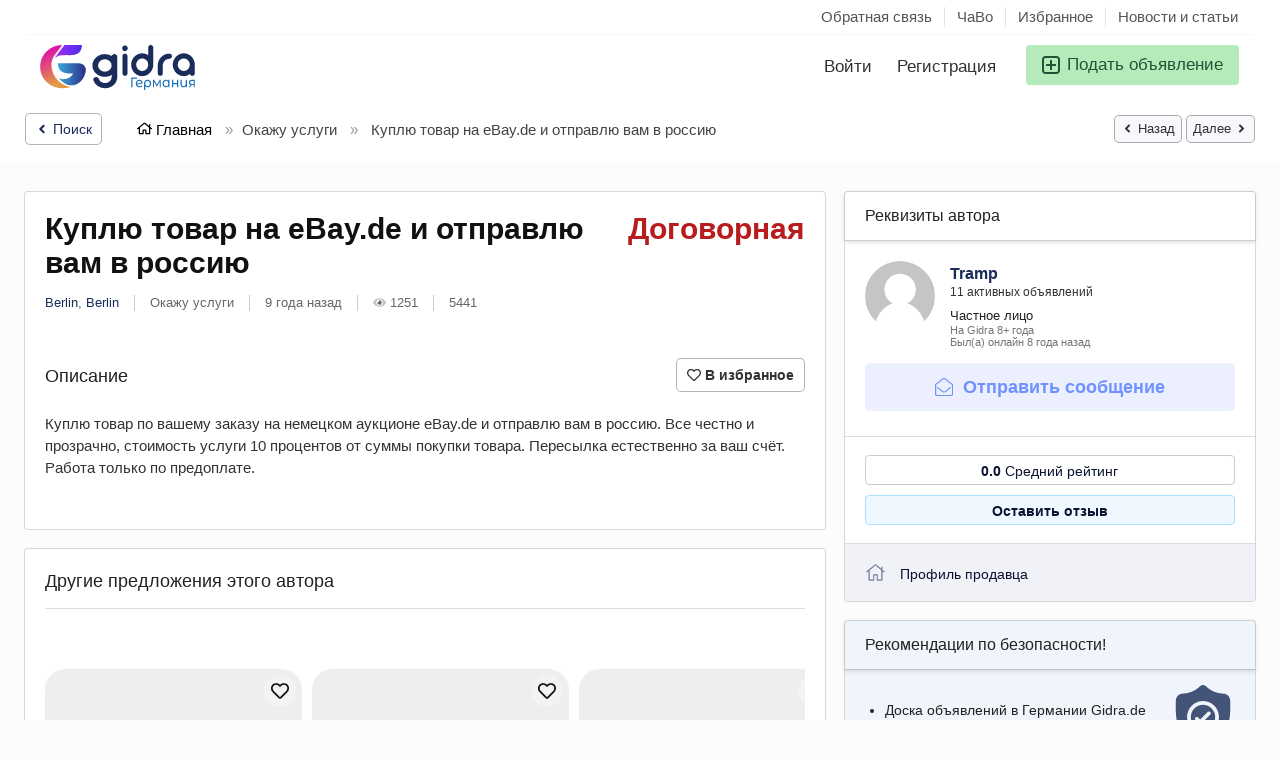

--- FILE ---
content_type: text/html; charset=UTF-8
request_url: https://gidra.de/okaju-uslugi-v-germanii/kuplyu-tovar-na-ebayde-i-otpravlyu-vam-v-rossiyu_i5441
body_size: 51627
content:
<!DOCTYPE html>
<html lang="ru-RU" dir="ltr">
    <head>
        <meta http-equiv="Content-type" content="text/html; charset=utf-8" />
<title>Куплю товар на eBay.de и отправлю вам в россию Berlin - GIDRA.DE - Объявления в Германии</title>
<meta name="title" content="Куплю товар на eBay.de и отправлю вам в россию Berlin - GIDRA.DE - Объявления в Германии" />
<meta name="description" content="Окажу услуги Berlin, Куплю товар по вашему заказу на немецком аукционе eBay.de и отправлю вам в россию. Все честно и прозрачно, стоимость усл..." /><link rel="canonical" href="https://gidra.de/okaju-uslugi-v-germanii/kuplyu-tovar-na-ebayde-i-otpravlyu-vam-v-rossiyu_i5441"/><meta name="robots" content="index, follow" /><meta name="googlebot" content="index, follow" /><meta name="viewport" content="width=device-width, initial-scale=1.0, maximum-scale=5.0">
<link rel="shortcut icon" type="image/x-icon" href="https://gidra.de/oc-content/themes/delta/images/favicons/favicon.ico" />
<link rel="icon" href="https://gidra.de/oc-content/themes/delta/images/favicons/favicon-16x16.png" sizes="16x16" type="image/png" />
<link rel="icon" href="https://gidra.de/oc-content/themes/delta/images/favicons/favicon-32x32.png" sizes="32x32" type="image/png" />
<link rel="apple-touch-icon" sizes="180x180" href="https://gidra.de/oc-content/themes/delta/images/favicons/apple-touch-icon.png">
<link rel="manifest" href="https://gidra.de/oc-content/themes/delta/images/favicons/manifest.json">
<!--<link rel="mask-icon" href="https://gidra.de/oc-content/themes/delta/images/favicons/safari-pinned-tab.svg" color="#8bc72a">-->
<!--<meta name="theme-color" content="#8bc72a">-->
<!-- ================== СТИЛИ ТЕМЫ ================== -->
<style>
  .mbCl,footer .cl .lnk:hover,a.toggle-pass:hover,#search-sort .user-type a.active,#search-sort .user-type a:hover,header .right a:hover, header .right a.publish:hover, body a, body a:hover, .banner-theme#banner-theme.is-demo .myad {color:#1a2c59;}
  .mbCl2 {color:#215435;}
  .mbCl3,header .right a.actv,header .right a.actv svg, .filter .wrap .box h2.split {color:#b91c1c;}
  .mbBg,a.mo-button,.swiper-pagination-bullets-dynamic .swiper-pagination-bullet-active-main,.pace .pace-progress,body #show-loan i, .im-body #uniform-undefined.frm-category,.frm-answer .frm-area .frm-buttons button,.paginate ul li span,#listing .data .connect-after a:hover,.paginate ul li a:hover,.blg-btn.blg-btn-primary,.bpr-prof .bpr-btn, .post-edit .price-wrap .selection a.active {background:#1a2c59!important;color:#fff!important;}
  .mbBg2, .im-button-green, .main-data > .thumbs li.active, .main-data > .thumbs li:hover {color:#fff!important;}
  .im-button-green {background:#49b975!important;color:#fff!important;}
  .mbBg3,#mmenu a .circle,.user-top-menu > .umenu li.active a,#photos .qq-upload-button, .tabbernav li.tabberactive a,.frm-title-right a.frm-new-topic,.im-user-account-count, .simple-prod .switch-bars:not([data-count="1"]) .bar:hover:after {background:#b91c1c!important;color:#fff!important;}
  .mbBgAf:after {background:#1a2c59!important;}
  .mbBgActive.active {background:#1a2c59!important;}
  .mbBg2Active.active {background:#215435!important;}
  .mbBg3Active.active {background:#b91c1c!important;}
   {background-color:#1a2c59!important;}
  .mbBr,header .right a.publish:hover, #search-sort .list-grid a.active > div > span, .banner-theme#banner-theme.is-demo .myad {border-color:#1a2c59!important;}
  .mbBr2, header .right a.publish:hover > span, #home-pub a.publish:hover > span, #search-pub .subscribe:hover > span {border-color:#215435!important;}
  .mbBr3,.user-top-menu > .umenu li.active a {border-color:#b91c1c!important;}
  #atr-search .atr-input-box input[type="checkbox"]:checked + label:before, #atr-search .atr-input-box input[type="radio"]:checked + label:before,#atr-form .atr-input-box input[type="checkbox"]:checked + label:before, #atr-form .atr-input-box input[type="radio"]:checked + label:before,.bpr-box-check input[type="checkbox"]:checked + label:before, #gdpr-check.styled .input-box-check input[type="checkbox"]:checked + label:before, .pol-input-box input[type="checkbox"]:checked + label:before, .pol-values:not(.pol-nm-star) .pol-input-box input[type="radio"]:checked + label:before {border-color:#1a2c59!important;background-color:#1a2c59!important;}
  #search-sort .user-type a.active, #search-sort .user-type a:hover {border-bottom-color:#1a2c59!important;}
  .mbBr2Top {border-top-color:#215435!important;}
  .mbBr3Top, body #fi_user_new_list {border-top-color:#b91c1c!important;}
</style>


<!-- ================== JSON НАСТРОЙКИ ================== -->
<script type="application/json" id="theme-config">
{
    "mbCl": ".mbCl,footer .cl .lnk:hover,a.toggle-pass:hover,#search-sort .user-type a.active,#search-sort .user-type a:hover,header .right a:hover, header .right a.publish:hover, body a, body a:hover, .banner-theme#banner-theme.is-demo .myad",
    "mbCl2": ".mbCl2",
    "mbCl3": ".mbCl3,header .right a.actv,header .right a.actv svg, .filter .wrap .box h2.split",
    "mbBg": ".mbBg,a.mo-button,.swiper-pagination-bullets-dynamic .swiper-pagination-bullet-active-main,.pace .pace-progress,body #show-loan i, .im-body #uniform-undefined.frm-category,.frm-answer .frm-area .frm-buttons button,.paginate ul li span,#listing .data .connect-after a:hover,.paginate ul li a:hover,.blg-btn.blg-btn-primary,.bpr-prof .bpr-btn, .post-edit .price-wrap .selection a.active",
    "mbBg2": ".mbBg2, .im-button-green, .main-data > .thumbs li.active, .main-data > .thumbs li:hover",
    "mbBg3": ".mbBg3,#mmenu a .circle,.user-top-menu > .umenu li.active a,#photos .qq-upload-button, .tabbernav li.tabberactive a,.frm-title-right a.frm-new-topic,.im-user-account-count, .simple-prod .switch-bars:not([data-count=\"1\"]) .bar:hover:after",
    "mbBgAf": ".mbBgAf:after",
    "mbBgAc": ".mbBgActive.active",
    "mbBg2Ac": ".mbBg2Active.active",
    "mbBg3Ac": ".mbBg3Active.active",
    "mbBr": ".mbBr,header .right a.publish:hover, #search-sort .list-grid a.active > div > span, .banner-theme#banner-theme.is-demo .myad",
    "mbBr2": ".mbBr2, header .right a.publish:hover > span, #home-pub a.publish:hover > span, #search-pub .subscribe:hover > span",
    "mbBr3": ".mbBr3,.user-top-menu > .umenu li.active a",
    "mbBrBg": "#atr-search .atr-input-box input[type=\"checkbox\"]:checked + label:before, #atr-search .atr-input-box input[type=\"radio\"]:checked + label:before,#atr-form .atr-input-box input[type=\"checkbox\"]:checked + label:before, #atr-form .atr-input-box input[type=\"radio\"]:checked + label:before,.bpr-box-check input[type=\"checkbox\"]:checked + label:before, #gdpr-check.styled .input-box-check input[type=\"checkbox\"]:checked + label:before, .pol-input-box input[type=\"checkbox\"]:checked + label:before, .pol-values:not(.pol-nm-star) .pol-input-box input[type=\"radio\"]:checked + label:before",
    "mbBrBt": "#search-sort .user-type a.active, #search-sort .user-type a:hover",
    "mbBr2Top": ".mbBr2Top",
    "mbBr3Top": ".mbBr3Top, body #fi_user_new_list"
}</script>


<!-- ================== МИНИ-ГИДРАТАЦИЯ ================== -->
<script>
(function(){
  var el=document.getElementById('theme-config'); if(!el) return;
  try {
    var cfg = JSON.parse(el.textContent || '{}');
    for (var k in cfg) {
      if (Object.prototype.hasOwnProperty.call(cfg, k)) {
        window[k] = cfg[k];
      }
    }
  } catch(e) {}
})();
</script>








<link rel="preconnect" href="https://cdnjs.cloudflare.com" crossorigin>






<link rel="stylesheet" href="https://gidra.de/oc-content/themes/delta/css/style.css?v=2101" fetchpriority="high">
<link rel="stylesheet" href="https://gidra.de/oc-content/themes/delta/css/responsive.css?v=2101" fetchpriority="high">
<link rel="preload" as="style" href="https://gidra.de/oc-includes/osclass/assets/js/jquery3/jquery-ui/jquery-ui.min.css" onload="this.onload=null;this.rel='stylesheet'">
<noscript><link rel="stylesheet" href="https://gidra.de/oc-includes/osclass/assets/js/jquery3/jquery-ui/jquery-ui.min.css"></noscript>
<link href="https://cdnjs.cloudflare.com/ajax/libs/Swiper/6.5.8/swiper-bundle.min.css" rel="stylesheet" type="text/css" />
<link href="https://cdnjs.cloudflare.com/ajax/libs/lightgallery/1.10.0/css/lightgallery.min.css" rel="stylesheet" type="text/css" />
<link rel="preload" as="style" href="https://gidra.de/oc-content/plugins/user_rating/css/user.css?v=20260130174637" onload="this.onload=null;this.rel='stylesheet'">
<noscript><link rel="stylesheet" href="https://gidra.de/oc-content/plugins/user_rating/css/user.css?v=20260130174637"></noscript>








                
                
        
        
        
        <!-- FACEBOOK OPEN GRAPH TAGS -->
                                
        <meta property="og:title" content="Куплю товар на eBay.de и отправлю вам в россию" />
                <meta property="og:site_name" content="GIDRA.DE - Объявления в Германии"/>
        <meta property="og:url" content="https://gidra.de/okaju-uslugi-v-germanii/kuplyu-tovar-na-ebayde-i-otpravlyu-vam-v-rossiyu_i5441" />
        <meta property="og:description" content="Куплю товар по вашему заказу на немецком аукционе eBay.de и отправлю вам в россию. Все честно и прозрачно, стоимость услуги 10 процентов от суммы покупки товара. Пересылка естественно за ваш счёт. Работа только по предоплате." />
        <meta property="og:type" content="article" />
        <meta property="og:locale" content="ru_RU" />
        <meta property="product:retailer_item_id" content="5441" /> 
        <meta property="product:price:amount" content="Договорная" />
                
        
        
        
    </head>
    
    <body id="body-item" class="page-body">
        
<svg xmlns="http://www.w3.org/2000/svg" style="display:none">

  <!-- Arrow Left -->
  <symbol id="s-arrow-left" viewBox="0 0 256 512">
    <path fill="currentColor"
          d="M31.7 239l136-136c9.4-9.4 24.6-9.4 33.9 0l22.6 22.6c9.4 9.4 9.4 24.6 0 33.9L127.9 256l96.4 96.4c9.4 9.4 9.4 24.6 0 33.9L201.7 409c-9.4 9.4-24.6 9.4-33.9 0l-136-136c-9.5-9.4-9.5-24.6-.1-34z"/>
  </symbol>

  <!-- Arrow Right -->
  <symbol id="s-arrow-right" viewBox="0 0 256 512">
    <path fill="currentColor"
          d="M224.3 273l-136 136c-9.4 9.4-24.6 9.4-33.9 0l-22.6-22.6c-9.4-9.4-9.4-24.6 0-33.9l96.4-96.4-96.4-96.4c-9.4-9.4-9.4-24.6 0-33.9L54.3 103c9.4-9.4 24.6-9.4 33.9 0l136 136c9.5 9.4 9.5 24.6.1 34z"/>
  </symbol>

  <!-- Long Arrow Left -->
  <symbol id="s-long-arrow-left" viewBox="0 0 448 512">
    <path fill="currentColor"
          d="M231.536 475.535l7.071-7.07c4.686-4.686 4.686-12.284 0-16.971L60.113 273H436c6.627 0 12-5.373 12-12v-10c0-6.627-5.373-12-12-12H60.113L238.607 60.506c4.686-4.686 4.686-12.284 0-16.971l-7.071-7.07c-4.686-4.686-12.284-4.686-16.97 0L3.515 247.515c-4.686 4.686-4.686 12.284 0 16.971l211.051 211.05c4.686 4.686 12.284 4.686 16.97-.001z"/>
  </symbol>
  
  <symbol id="s-angle-left" viewBox="0 0 256 512">
    <path d="M31.7 239l136-136c9.4-9.4 24.6-9.4 33.9 0l22.6 22.6c9.4 9.4 9.4 24.6 0 33.9L127.9 256l96.4 96.4c9.4 9.4 9.4 24.6 0 33.9L201.7 409c-9.4 9.4-24.6 9.4-33.9 0l-136-136c-9.5-9.4-9.5-24.6-.1-34z"></path>
  </symbol>
  <symbol id="s-angle-right" viewBox="0 0 256 512">
    <path d="M224.3 273l-136 136c-9.4 9.4-24.6 9.4-33.9 0l-22.6-22.6c-9.4-9.4-9.4-24.6 0-33.9l96.4-96.4-96.4-96.4c-9.4-9.4-9.4-24.6 0-33.9L54.3 103c9.4-9.4 24.6-9.4 33.9 0l136 136c9.5 9.4 9.5 24.6.1 34z"></path>
  </symbol>
  
  <symbol id="l-arrow-left" viewBox="0 0 448 512">
    <path d="M231.536 475.535l7.071-7.07c4.686-4.686 4.686-12.284 0-16.971L60.113 273H436c6.627 0 12-5.373 12-12v-10c0-6.627-5.373-12-12-12H60.113L238.607 60.506c4.686-4.686 4.686-12.284 0-16.971l-7.071-7.07c-4.686-4.686-12.284-4.686-16.97 0L3.515 247.515c-4.686 4.686-4.686 12.284 0 16.971l211.051 211.05c4.686 4.686 12.284 4.686 16.97-.001z"></path>
  </symbol>
  <symbol id="l-arrow-right" viewBox="0 0 448 512">
    <path d="M216.464 36.465l-7.071 7.07c-4.686 4.686-4.686 12.284 0 16.971L387.887 239H12c-6.627 0-12 5.373-12 12v10c0 6.627 5.373 12 12 12h375.887L209.393 451.494c-4.686 4.686-4.686 12.284 0 16.971l7.071 7.07c4.686 4.686 12.284 4.686 16.97 0l211.051-211.05c4.686-4.686 4.686-12.284 0-16.971L233.434 36.465c-4.686-4.687-12.284-4.687-16.97 0z"></path>
  </symbol>
  
  <symbol id="l-envelope" viewBox="0 0 512 512">
    <path d="M464 64H48C21.5 64 0 85.5 0 112v288c0 26.5 21.5 48 48 48h416c26.5 0 48-21.5 48-48V112c0-26.5-21.5-48-48-48zM48 96h416c8.8 0 16 7.2 16 16v41.4c-21.9 18.5-53.2 44-150.6 121.3-16.9 13.4-50.2 45.7-73.4 45.3-23.2.4-56.6-31.9-73.4-45.3C85.2 197.4 53.9 171.9 32 153.4V112c0-8.8 7.2-16 16-16zm416 320H48c-8.8 0-16-7.2-16-16V195c22.8 18.7 58.8 47.6 130.7 104.7 20.5 16.4 56.7 52.5 93.3 52.3 36.4.3 72.3-35.5 93.3-52.3 71.9-57.1 107.9-86 130.7-104.7v205c0 8.8-7.2 16-16 16z"></path>
  </symbol>
  
  <symbol id="l-angle-left" viewBox="0 0 192 512">
    <path d="M25.1 247.5l117.8-116c4.7-4.7 12.3-4.7 17 0l7.1 7.1c4.7 4.7 4.7 12.3 0 17L64.7 256l102.2 100.4c4.7 4.7 4.7 12.3 0 17l-7.1 7.1c-4.7 4.7-12.3 4.7-17 0L25 264.5c-4.6-4.7-4.6-12.3.1-17z"></path>
  </symbol>
  <symbol id="l-angle-right" viewBox="0 0 192 512">
    <path d="M166.9 264.5l-117.8 116c-4.7 4.7-12.3 4.7-17 0l-7.1-7.1c-4.7-4.7-4.7-12.3 0-17L127.3 256 25.1 155.6c-4.7-4.7-4.7-12.3 0-17l7.1-7.1c4.7-4.7 12.3-4.7 17 0l117.8 116c4.6 4.7 4.6 12.3-.1 17z"></path>
  </symbol>
  
  <symbol id="star" viewBox="0 0 576 512">
    <path d="M528.1 171.5L382 150.2 316.7 17.8c-11.7-23.6-45.6-23.9-57.4 0L194 150.2 47.9 171.5c-26.2 3.8-36.7 36.1-17.7 54.6l105.7 103-25 145.5c-4.5 26.3 23.2 46 46.4 33.7L288 439.6l130.7 68.7c23.2 12.2 50.9-7.4 46.4-33.7l-25-145.5 105.7-103c19-18.5 8.5-50.8-17.7-54.6zM388.6 312.3l23.7 138.4L288 385.4l-124.3 65.3 23.7-138.4-100.6-98 139-20.2 62.2-126 62.2 126 139 20.2-100.6 98z"></path>
  </symbol>
  
  <symbol id="trash" viewBox="0 0 448 512">
    <path d="M432 80h-82.4l-34-56.7A48 48 0 0 0 274.4 0H173.6a48 48 0 0 0-41.2 23.3L98.4 80H16A16 16 0 0 0 0 96v16a16 16 0 0 0 16 16h16l21.2 339a48 48 0 0 0 47.9 45h245.8a48 48 0 0 0 47.9-45L416 128h16a16 16 0 0 0 16-16V96a16 16 0 0 0-16-16zM173.6 48h100.8l19.2 32H154.4zm173.3 416H101.11l-21-336h287.8z"></path>
  </symbol>
  <symbol id="trash-alt" viewBox="0 0 448 512">
    <path d="M268 416h24a12 12 0 0 0 12-12V188a12 12 0 0 0-12-12h-24a12 12 0 0 0-12 12v216a12 12 0 0 0 12 12zM432 80h-82.41l-34-56.7A48 48 0 0 0 274.41 0H173.59a48 48 0 0 0-41.16 23.3L98.41 80H16A16 16 0 0 0 0 96v16a16 16 0 0 0 16 16h16v336a48 48 0 0 0 48 48h288a48 48 0 0 0 48-48V128h16a16 16 0 0 0 16-16V96a16 16 0 0 0-16-16zM171.84 50.91A6 6 0 0 1 177 48h94a6 6 0 0 1 5.15 2.91L293.61 80H154.39zM368 464H80V128h288zm-212-48h24a12 12 0 0 0 12-12V188a12 12 0 0 0-12-12h-24a12 12 0 0 0-12 12v216a12 12 0 0 0 12 12z"></path>
  </symbol>
  
  <symbol id="s-trash" viewBox="0 0 448 512">
    <path d="M432 32H312l-9.4-18.7A24 24 0 0 0 281.1 0H166.8a23.72 23.72 0 0 0-21.4 13.3L136 32H16A16 16 0 0 0 0 48v32a16 16 0 0 0 16 16h416a16 16 0 0 0 16-16V48a16 16 0 0 0-16-16zM53.2 467a48 48 0 0 0 47.9 45h245.8a48 48 0 0 0 47.9-45L416 128H32z"></path>
  </symbol>
  
  <symbol id="d-trash" viewBox="0 0 448 512">
    <path d="M53.2 467L32 96h384l-21.2 371a48 48 0 0 1-47.9 45H101.1a48 48 0 0 1-47.9-45z" class="fa-secondary"></path><path d="M0 80V48a16 16 0 0 1 16-16h120l9.4-18.7A23.72 23.72 0 0 1 166.8 0h114.3a24 24 0 0 1 21.5 13.3L312 32h120a16 16 0 0 1 16 16v32a16 16 0 0 1-16 16H16A16 16 0 0 1 0 80z" class="fa-primary"></path>
  </symbol>
  
  <symbol id="l-comment-alt" viewBox="0 0 512 512">
    <path d="M448 0H64C28.7 0 0 28.7 0 64v288c0 35.3 28.7 64 64 64h96v84c0 7.1 5.8 12 12 12 2.4 0 4.9-.7 7.1-2.4L304 416h144c35.3 0 64-28.7 64-64V64c0-35.3-28.7-64-64-64zm32 352c0 17.6-14.4 32-32 32H293.3l-8.5 6.4L192 460v-76H64c-17.6 0-32-14.4-32-32V64c0-17.6 14.4-32 32-32h384c17.6 0 32 14.4 32 32v288z"></path>
  </symbol>
  
  <symbol id="s-comment-alt" viewBox="0 0 512 512">
    <path d="M448 0H64C28.7 0 0 28.7 0 64v288c0 35.3 28.7 64 64 64h96v84c0 9.8 11.2 15.5 19.1 9.7L304 416h144c35.3 0 64-28.7 64-64V64c0-35.3-28.7-64-64-64z"></path>
  </symbol>
  
  <symbol id="l-print" viewBox="0 0 512 512">
    <path d="M432 192h-16v-82.75c0-8.49-3.37-16.62-9.37-22.63L329.37 9.37c-6-6-14.14-9.37-22.63-9.37H126.48C109.64 0 96 14.33 96 32v160H80c-44.18 0-80 35.82-80 80v96c0 8.84 7.16 16 16 16h80v112c0 8.84 7.16 16 16 16h288c8.84 0 16-7.16 16-16V384h80c8.84 0 16-7.16 16-16v-96c0-44.18-35.82-80-80-80zM320 45.25L370.75 96H320V45.25zM128.12 32H288v64c0 17.67 14.33 32 32 32h64v64H128.02l.1-160zM384 480H128v-96h256v96zm96-128H32v-80c0-26.47 21.53-48 48-48h352c26.47 0 48 21.53 48 48v80zm-80-88c-13.25 0-24 10.74-24 24 0 13.25 10.75 24 24 24s24-10.75 24-24c0-13.26-10.75-24-24-24z"></path>
  </symbol>
  
  <symbol id="thumbs-up" viewBox="0 0 512 512">
    <path d="M466.27 286.69C475.04 271.84 480 256 480 236.85c0-44.015-37.218-85.58-85.82-85.58H357.7c4.92-12.81 8.85-28.13 8.85-46.54C366.55 31.936 328.86 0 271.28 0c-61.607 0-58.093 94.933-71.76 108.6-22.747 22.747-49.615 66.447-68.76 83.4H32c-17.673 0-32 14.327-32 32v240c0 17.673 14.327 32 32 32h64c14.893 0 27.408-10.174 30.978-23.95 44.509 1.001 75.06 39.94 177.802 39.94 7.22 0 15.22.01 22.22.01 77.117 0 111.986-39.423 112.94-95.33 13.319-18.425 20.299-43.122 17.34-66.99 9.854-18.452 13.664-40.343 8.99-62.99zm-61.75 53.83c12.56 21.13 1.26 49.41-13.94 57.57 7.7 48.78-17.608 65.9-53.12 65.9h-37.82c-71.639 0-118.029-37.82-171.64-37.82V240h10.92c28.36 0 67.98-70.89 94.54-97.46 28.36-28.36 18.91-75.63 37.82-94.54 47.27 0 47.27 32.98 47.27 56.73 0 39.17-28.36 56.72-28.36 94.54h103.99c21.11 0 37.73 18.91 37.82 37.82.09 18.9-12.82 37.81-22.27 37.81 13.489 14.555 16.371 45.236-5.21 65.62zM88 432c0 13.255-10.745 24-24 24s-24-10.745-24-24 10.745-24 24-24 24 10.745 24 24z"></path>
  </symbol>
  
  <symbol id="facebook" viewBox="0 0 512 512">
    <path d="M504 256C504 119 393 8 256 8S8 119 8 256c0 123.78 90.69 226.38 209.25 245V327.69h-63V256h63v-54.64c0-62.15 37-96.48 93.67-96.48 27.14 0 55.52 4.84 55.52 4.84v61h-31.28c-30.8 0-40.41 19.12-40.41 38.73V256h68.78l-11 71.69h-57.78V501C413.31 482.38 504 379.78 504 256z"></path>
  </symbol>
  
  <symbol id="twitter" viewBox="0 0 512 512">
    <path d="M459.37 151.716c.325 4.548.325 9.097.325 13.645 0 138.72-105.583 298.558-298.558 298.558-59.452 0-114.68-17.219-161.137-47.106 8.447.974 16.568 1.299 25.34 1.299 49.055 0 94.213-16.568 130.274-44.832-46.132-.975-84.792-31.188-98.112-72.772 6.498.974 12.995 1.624 19.818 1.624 9.421 0 18.843-1.3 27.614-3.573-48.081-9.747-84.143-51.98-84.143-102.985v-1.299c13.969 7.797 30.214 12.67 47.431 13.319-28.264-18.843-46.781-51.005-46.781-87.391 0-19.492 5.197-37.36 14.294-52.954 51.655 63.675 129.3 105.258 216.365 109.807-1.624-7.797-2.599-15.918-2.599-24.04 0-57.828 46.782-104.934 104.934-104.934 30.213 0 57.502 12.67 76.67 33.137 23.715-4.548 46.456-13.32 66.599-25.34-7.798 24.366-24.366 44.833-46.132 57.827 21.117-2.273 41.584-8.122 60.426-16.243-14.292 20.791-32.161 39.308-52.628 54.253z"></path>
  </symbol>
  
  <symbol id="pinterest" viewBox="0 0 496 512">
    <path d="M496 256c0 137-111 248-248 248-25.6 0-50.2-3.9-73.4-11.1 10.1-16.5 25.2-43.5 30.8-65 3-11.6 15.4-59 15.4-59 8.1 15.4 31.7 28.5 56.8 28.5 74.8 0 128.7-68.8 128.7-154.3 0-81.9-66.9-143.2-152.9-143.2-107 0-163.9 71.8-163.9 150.1 0 36.4 19.4 81.7 50.3 96.1 4.7 2.2 7.2 1.2 8.3-3.3.8-3.4 5-20.3 6.9-28.1.6-2.5.3-4.7-1.7-7.1-10.1-12.5-18.3-35.3-18.3-56.6 0-54.7 41.4-107.6 112-107.6 60.9 0 103.6 41.5 103.6 100.9 0 67.1-33.9 113.6-78 113.6-24.3 0-42.6-20.1-36.7-44.8 7-29.5 20.5-61.3 20.5-82.6 0-19-10.2-34.9-31.4-34.9-24.9 0-44.9 25.7-44.9 60.2 0 22 7.4 36.8 7.4 36.8s-24.5 103.8-29 123.2c-5 21.4-3 51.6-.9 71.2C65.4 450.9 0 361.1 0 256 0 119 111 8 248 8s248 111 248 248z"></path>
  </symbol>
  
  <symbol id="l-envelope-open" viewBox="0 0 512 512">
    <path d="M349.32 52.26C328.278 35.495 292.938 0 256 0c-36.665 0-71.446 34.769-93.31 52.26-34.586 27.455-109.525 87.898-145.097 117.015A47.99 47.99 0 0 0 0 206.416V464c0 26.51 21.49 48 48 48h416c26.51 0 48-21.49 48-48V206.413a47.989 47.989 0 0 0-17.597-37.144C458.832 140.157 383.906 79.715 349.32 52.26zM464 480H48c-8.837 0-16-7.163-16-16V206.161c0-4.806 2.155-9.353 5.878-12.392C64.16 172.315 159.658 95.526 182.59 77.32 200.211 63.27 232.317 32 256 32c23.686 0 55.789 31.27 73.41 45.32 22.932 18.207 118.436 95.008 144.714 116.468a15.99 15.99 0 0 1 5.876 12.39V464c0 8.837-7.163 16-16 16zm-8.753-216.312c4.189 5.156 3.393 12.732-1.776 16.905-22.827 18.426-55.135 44.236-104.156 83.148-21.045 16.8-56.871 52.518-93.318 52.258-36.58.264-72.826-35.908-93.318-52.263-49.015-38.908-81.321-64.716-104.149-83.143-5.169-4.173-5.966-11.749-1.776-16.905l5.047-6.212c4.169-5.131 11.704-5.925 16.848-1.772 22.763 18.376 55.014 44.143 103.938 82.978 16.85 13.437 50.201 45.69 73.413 45.315 23.219.371 56.562-31.877 73.413-45.315 48.929-38.839 81.178-64.605 103.938-82.978 5.145-4.153 12.679-3.359 16.848 1.772l5.048 6.212z"></path>
  </symbol>
  
  <symbol id="envelope" viewBox="0 0 512 512">
    <path d="M464 64H48C21.49 64 0 85.49 0 112v288c0 26.51 21.49 48 48 48h416c26.51 0 48-21.49 48-48V112c0-26.51-21.49-48-48-48zm0 48v40.805c-22.422 18.259-58.168 46.651-134.587 106.49-16.841 13.247-50.201 45.072-73.413 44.701-23.208.375-56.579-31.459-73.413-44.701C106.18 199.465 70.425 171.067 48 152.805V112h416zM48 400V214.398c22.914 18.251 55.409 43.862 104.938 82.646 21.857 17.205 60.134 55.186 103.062 54.955 42.717.231 80.509-37.199 103.053-54.947 49.528-38.783 82.032-64.401 104.947-82.653V400H48z"></path>
  </symbol>
  
  <symbol id="l-phone" viewBox="0 0 512 512">
    <path d="M487.8 24.1L387 .8c-14.7-3.4-29.8 4.2-35.8 18.1l-46.5 108.5c-5.5 12.7-1.8 27.7 8.9 36.5l53.9 44.1c-34 69.2-90.3 125.6-159.6 159.6l-44.1-53.9c-8.8-10.7-23.8-14.4-36.5-8.9L18.9 351.3C5 357.3-2.6 372.3.8 387L24 487.7C27.3 502 39.9 512 54.5 512 306.7 512 512 307.8 512 54.5c0-14.6-10-27.2-24.2-30.4zM55.1 480l-23-99.6 107.4-46 59.5 72.8c103.6-48.6 159.7-104.9 208.1-208.1l-72.8-59.5 46-107.4 99.6 23C479.7 289.7 289.6 479.7 55.1 480z"></path>
  </symbol>
  
  <symbol id="whatsapp" viewBox="0 0 448 512">
    <path d="M380.9 97.1C339 55.1 283.2 32 223.9 32c-122.4 0-222 99.6-222 222 0 39.1 10.2 77.3 29.6 111L0 480l117.7-30.9c32.4 17.7 68.9 27 106.1 27h.1c122.3 0 224.1-99.6 224.1-222 0-59.3-25.2-115-67.1-157zm-157 341.6c-33.2 0-65.7-8.9-94-25.7l-6.7-4-69.8 18.3L72 359.2l-4.4-7c-18.5-29.4-28.2-63.3-28.2-98.2 0-101.7 82.8-184.5 184.6-184.5 49.3 0 95.6 19.2 130.4 54.1 34.8 34.9 56.2 81.2 56.1 130.5 0 101.8-84.9 184.6-186.6 184.6zm101.2-138.2c-5.5-2.8-32.8-16.2-37.9-18-5.1-1.9-8.8-2.8-12.5 2.8-3.7 5.6-14.3 18-17.6 21.8-3.2 3.7-6.5 4.2-12 1.4-32.6-16.3-54-29.1-75.5-66-5.7-9.8 5.7-9.1 16.3-30.3 1.8-3.7.9-6.9-.5-9.7-1.4-2.8-12.5-30.1-17.1-41.2-4.5-10.8-9.1-9.3-12.5-9.5-3.2-.2-6.9-.2-10.6-.2-3.7 0-9.7 1.4-14.8 6.9-5.1 5.6-19.4 19-19.4 46.3 0 27.3 19.9 53.7 22.6 57.4 2.8 3.7 39.1 59.7 94.8 83.8 35.2 15.2 49 16.5 66.6 13.9 10.7-1.6 32.8-13.4 37.4-26.4 4.6-13 4.6-24.1 3.2-26.4-1.3-2.5-5-3.9-10.5-6.6z"></path>
  </symbol>
  
  <symbol id="l-at" viewBox="0 0 512 512">
    <path d="M256 8C118.941 8 8 118.919 8 256c0 137.058 110.919 248 248 248 52.925 0 104.68-17.078 147.092-48.319 5.501-4.052 6.423-11.924 2.095-17.211l-5.074-6.198c-4.018-4.909-11.193-5.883-16.307-2.129C346.93 457.208 301.974 472 256 472c-119.373 0-216-96.607-216-216 0-119.375 96.607-216 216-216 118.445 0 216 80.024 216 200 0 72.873-52.819 108.241-116.065 108.241-19.734 0-23.695-10.816-19.503-33.868l32.07-164.071c1.449-7.411-4.226-14.302-11.777-14.302h-12.421a12 12 0 0 0-11.781 9.718c-2.294 11.846-2.86 13.464-3.861 25.647-11.729-27.078-38.639-43.023-73.375-43.023-68.044 0-133.176 62.95-133.176 157.027 0 61.587 33.915 98.354 90.723 98.354 39.729 0 70.601-24.278 86.633-46.982-1.211 27.786 17.455 42.213 45.975 42.213C453.089 378.954 504 321.729 504 240 504 103.814 393.863 8 256 8zm-37.92 342.627c-36.681 0-58.58-25.108-58.58-67.166 0-74.69 50.765-121.545 97.217-121.545 38.857 0 58.102 27.79 58.102 65.735 0 58.133-38.369 122.976-96.739 122.976z"></path>
  </symbol>
  
  <symbol id="l-home" viewBox="0 0 576 512">
    <path d="M541 229.16l-61-49.83v-77.4a6 6 0 0 0-6-6h-20a6 6 0 0 0-6 6v51.33L308.19 39.14a32.16 32.16 0 0 0-40.38 0L35 229.16a8 8 0 0 0-1.16 11.24l10.1 12.41a8 8 0 0 0 11.2 1.19L96 220.62v243a16 16 0 0 0 16 16h128a16 16 0 0 0 16-16v-128l64 .3V464a16 16 0 0 0 16 16l128-.33a16 16 0 0 0 16-16V220.62L520.86 254a8 8 0 0 0 11.25-1.16l10.1-12.41a8 8 0 0 0-1.21-11.27zm-93.11 218.59h.1l-96 .3V319.88a16.05 16.05 0 0 0-15.95-16l-96-.27a16 16 0 0 0-16.05 16v128.14H128V194.51L288 63.94l160 130.57z"></path>
  </symbol>
  
  <symbol id="home" viewBox="0 0 576 512">
    <path d="M570.24 247.41L512 199.52V104a8 8 0 0 0-8-8h-32a8 8 0 0 0-7.95 7.88v56.22L323.87 45a56.06 56.06 0 0 0-71.74 0L5.76 247.41a16 16 0 0 0-2 22.54L14 282.25a16 16 0 0 0 22.53 2L64 261.69V448a32.09 32.09 0 0 0 32 32h128a32.09 32.09 0 0 0 32-32V344h64v104a32.09 32.09 0 0 0 32 32h128a32.07 32.07 0 0 0 32-31.76V261.67l27.53 22.62a16 16 0 0 0 22.53-2L572.29 270a16 16 0 0 0-2.05-22.59zM463.85 432H368V328a32.09 32.09 0 0 0-32-32h-96a32.09 32.09 0 0 0-32 32v104h-96V222.27L288 77.65l176 144.56z"></path>
  </symbol>
  
  <symbol id="l-external-link-alt" viewBox="0 0 512 512">
    <path d="M440,256H424a8,8,0,0,0-8,8V464a16,16,0,0,1-16,16H48a16,16,0,0,1-16-16V112A16,16,0,0,1,48,96H248a8,8,0,0,0,8-8V72a8,8,0,0,0-8-8H48A48,48,0,0,0,0,112V464a48,48,0,0,0,48,48H400a48,48,0,0,0,48-48V264A8,8,0,0,0,440,256ZM480,0h-.06L383.78.17c-28.45,0-42.66,34.54-22.58,54.62l35.28,35.28-265,265a12,12,0,0,0,0,17l8.49,8.49a12,12,0,0,0,17,0l265-265,35.28,35.27c20,20,54.57,6,54.62-22.57L512,32.05A32,32,0,0,0,480,0Zm-.17,128.17-96-96L480,32Z"></path>
  </symbol>
  
  <symbol id="l-exclamation-circle" viewBox="0 0 512 512">
    <path d="M256 40c118.621 0 216 96.075 216 216 0 119.291-96.61 216-216 216-119.244 0-216-96.562-216-216 0-119.203 96.602-216 216-216m0-32C119.043 8 8 119.083 8 256c0 136.997 111.043 248 248 248s248-111.003 248-248C504 119.083 392.957 8 256 8zm-11.49 120h22.979c6.823 0 12.274 5.682 11.99 12.5l-7 168c-.268 6.428-5.556 11.5-11.99 11.5h-8.979c-6.433 0-11.722-5.073-11.99-11.5l-7-168c-.283-6.818 5.167-12.5 11.99-12.5zM256 340c-15.464 0-28 12.536-28 28s12.536 28 28 28 28-12.536 28-28-12.536-28-28-28z"></path>
  </symbol>
  
  <symbol id="l-share-alt" viewBox="0 0 448 512">
    <path d="M352 320c-28.6 0-54.2 12.5-71.8 32.3l-95.5-59.7c9.6-23.4 9.7-49.8 0-73.2l95.5-59.7c17.6 19.8 43.2 32.3 71.8 32.3 53 0 96-43 96-96S405 0 352 0s-96 43-96 96c0 13 2.6 25.3 7.2 36.6l-95.5 59.7C150.2 172.5 124.6 160 96 160c-53 0-96 43-96 96s43 96 96 96c28.6 0 54.2-12.5 71.8-32.3l95.5 59.7c-4.7 11.3-7.2 23.6-7.2 36.6 0 53 43 96 96 96s96-43 96-96c-.1-53-43.1-96-96.1-96zm0-288c35.3 0 64 28.7 64 64s-28.7 64-64 64-64-28.7-64-64 28.7-64 64-64zM96 320c-35.3 0-64-28.7-64-64s28.7-64 64-64 64 28.7 64 64-28.7 64-64 64zm256 160c-35.3 0-64-28.7-64-64s28.7-64 64-64 64 28.7 64 64-28.7 64-64 64z"></path>
  </symbol>
  
  <symbol id="l-user-friends" viewBox="0 0 640 512">
    <path d="M480 256c53 0 96-43 96-96s-43-96-96-96-96 43-96 96 43 96 96 96zm0-160c35.3 0 64 28.7 64 64s-28.7 64-64 64-64-28.7-64-64 28.7-64 64-64zM192 256c61.9 0 112-50.1 112-112S253.9 32 192 32 80 82.1 80 144s50.1 112 112 112zm0-192c44.1 0 80 35.9 80 80s-35.9 80-80 80-80-35.9-80-80 35.9-80 80-80zm80.1 212c-33.4 0-41.7 12-80.1 12-38.4 0-46.7-12-80.1-12-36.3 0-71.6 16.2-92.3 46.9C7.2 341.3 0 363.4 0 387.2V432c0 26.5 21.5 48 48 48h288c26.5 0 48-21.5 48-48v-44.8c0-23.8-7.2-45.9-19.6-64.3-20.7-30.7-56-46.9-92.3-46.9zM352 432c0 8.8-7.2 16-16 16H48c-8.8 0-16-7.2-16-16v-44.8c0-16.6 4.9-32.7 14.1-46.4 13.8-20.5 38.4-32.8 65.7-32.8 27.4 0 37.2 12 80.2 12s52.8-12 80.1-12c27.3 0 51.9 12.3 65.7 32.8 9.2 13.7 14.1 29.8 14.1 46.4V432zm271.7-114.9C606.4 291.5 577 278 546.8 278c-27.8 0-34.8 10-66.8 10s-39-10-66.8-10c-13.2 0-26.1 3-38.1 8.1 15.2 15.4 18.5 23.6 20.2 26.6 5.7-1.6 11.6-2.6 17.9-2.6 21.8 0 30 10 66.8 10s45-10 66.8-10c21 0 39.8 9.3 50.4 25 7.1 10.5 10.9 22.9 10.9 35.7V408c0 4.4-3.6 8-8 8H416c0 17.7.3 22.5-1.6 32H600c22.1 0 40-17.9 40-40v-37.3c0-19.9-6-38.3-16.3-53.6z"></path>
  </symbol>
  
  <symbol id="facebook-f" viewBox="0 0 320 512">
    <path d="M279.14 288l14.22-92.66h-88.91v-60.13c0-25.35 12.42-50.06 52.24-50.06h40.42V6.26S260.43 0 225.36 0c-73.22 0-121.08 44.38-121.08 124.72v70.62H22.89V288h81.39v224h100.17V288z"></path>
  </symbol>
  
  <symbol id="pinterest-p" viewBox="0 0 384 512">
    <path d="M204 6.5C101.4 6.5 0 74.9 0 185.6 0 256 39.6 296 63.6 296c9.9 0 15.6-27.6 15.6-35.4 0-9.3-23.7-29.1-23.7-67.8 0-80.4 61.2-137.4 140.4-137.4 68.1 0 118.5 38.7 118.5 109.8 0 53.1-21.3 152.7-90.3 152.7-24.9 0-46.2-18-46.2-43.8 0-37.8 26.4-74.4 26.4-113.4 0-66.2-93.9-54.2-93.9 25.8 0 16.8 2.1 35.4 9.6 50.7-13.8 59.4-42 147.9-42 209.1 0 18.9 2.7 37.5 4.5 56.4 3.4 3.8 1.7 3.4 6.9 1.5 50.4-69 48.6-82.5 71.4-172.8 12.3 23.4 44.1 36 69.3 36 106.2 0 153.9-103.5 153.9-196.8C384 71.3 298.2 6.5 204 6.5z"></path>
  </symbol>
  
  <symbol id="linkedin" viewBox="0 0 448 512">
    <path d="M416 32H31.9C14.3 32 0 46.5 0 64.3v383.4C0 465.5 14.3 480 31.9 480H416c17.6 0 32-14.5 32-32.3V64.3c0-17.8-14.4-32.3-32-32.3zM135.4 416H69V202.2h66.5V416zm-33.2-243c-21.3 0-38.5-17.3-38.5-38.5S80.9 96 102.2 96c21.2 0 38.5 17.3 38.5 38.5 0 21.3-17.2 38.5-38.5 38.5zm282.1 243h-66.4V312c0-24.8-.5-56.7-34.5-56.7-34.6 0-39.9 27-39.9 54.9V416h-66.4V202.2h63.7v29.2h.9c8.9-16.8 30.6-34.5 62.9-34.5 67.2 0 79.7 44.3 79.7 101.9V416z"></path>
  </symbol>
  
  <symbol id="instagram" viewBox="0 0 448 512">
    <path d="M224.1 141c-63.6 0-114.9 51.3-114.9 114.9s51.3 114.9 114.9 114.9S339 319.5 339 255.9 287.7 141 224.1 141zm0 189.6c-41.1 0-74.7-33.5-74.7-74.7s33.5-74.7 74.7-74.7 74.7 33.5 74.7 74.7-33.6 74.7-74.7 74.7zm146.4-194.3c0 14.9-12 26.8-26.8 26.8-14.9 0-26.8-12-26.8-26.8s12-26.8 26.8-26.8 26.8 12 26.8 26.8zm76.1 27.2c-1.7-35.9-9.9-67.7-36.2-93.9-26.2-26.2-58-34.4-93.9-36.2-37-2.1-147.9-2.1-184.9 0-35.8 1.7-67.6 9.9-93.9 36.1s-34.4 58-36.2 93.9c-2.1 37-2.1 147.9 0 184.9 1.7 35.9 9.9 67.7 36.2 93.9s58 34.4 93.9 36.2c37 2.1 147.9 2.1 184.9 0 35.9-1.7 67.7-9.9 93.9-36.2 26.2-26.2 34.4-58 36.2-93.9 2.1-37 2.1-147.8 0-184.8zM398.8 388c-7.8 19.6-22.9 34.7-42.6 42.6-29.5 11.7-99.5 9-132.1 9s-102.7 2.6-132.1-9c-19.6-7.8-34.7-22.9-42.6-42.6-11.7-29.5-9-99.5-9-132.1s-2.6-102.7 9-132.1c7.8-19.6 22.9-34.7 42.6-42.6 29.5-11.7 99.5-9 132.1-9s102.7-2.6 132.1 9c19.6 7.8 34.7 22.9 42.6 42.6 11.7 29.5 9 99.5 9 132.1s2.7 102.7-9 132.1z"></path>
  </symbol>
  
  <symbol id="d-home-lg-alt" viewBox="0 0 576 512">
    <path d="M352 496V368a16 16 0 0 0-16-16h-96a16 16 0 0 0-16 16v128a16 16 0 0 1-16 16H80a16 16 0 0 1-16-16V311.07c1.78-1.21 3.85-1.89 5.47-3.35L288 115l218.74 192.9c1.54 1.38 3.56 2 5.26 3.2V496a16 16 0 0 1-16 16H368a16 16 0 0 1-16-16z" class="fa-secondary"></path><path d="M527.92 283.91L298.6 81.64a16 16 0 0 0-21.17 0L48.11 283.92a16 16 0 0 1-22.59-1.21L4.1 258.89a16 16 0 0 1 1.21-22.59l256-226a39.85 39.85 0 0 1 53.45 0l255.94 226a16 16 0 0 1 1.22 22.59l-21.4 23.82a16 16 0 0 1-22.6 1.2z" class="fa-primary"></path>
  </symbol>
  
  <symbol id="d-search" viewBox="0 0 512 512">
    <path d="M208 80a128 128 0 1 1-90.51 37.49A127.15 127.15 0 0 1 208 80m0-80C93.12 0 0 93.12 0 208s93.12 208 208 208 208-93.12 208-208S322.88 0 208 0z" class="fa-secondary"></path><path d="M504.9 476.7L476.6 505a23.9 23.9 0 0 1-33.9 0L343 405.3a24 24 0 0 1-7-17V372l36-36h16.3a24 24 0 0 1 17 7l99.7 99.7a24.11 24.11 0 0 1-.1 34z" class="fa-primary"></path>
  </symbol>
  
  <symbol id="d-comments-alt" viewBox="0 0 576 512">
    <path d="M352 287.9H162.3L79.5 350a9.7 9.7 0 0 1-15.5-7.8V288a64.06 64.06 0 0 1-64-64V64A64.06 64.06 0 0 1 64 0h288a64.06 64.06 0 0 1 64 64v160a63.91 63.91 0 0 1-64 63.9z" class="fa-secondary"></path><path d="M576 224v160a64.06 64.06 0 0 1-64 64h-32v54.3a9.7 9.7 0 0 1-15.5 7.8L381.7 448H256a64.06 64.06 0 0 1-64-64v-64h160a96.15 96.15 0 0 0 96-96v-64h64a64.06 64.06 0 0 1 64 64z" class="fa-primary"></path>
  </symbol>
  
  <symbol id="heart" viewBox="0 0 512 512">
    <path d="M458.4 64.3C400.6 15.7 311.3 23 256 79.3 200.7 23 111.4 15.6 53.6 64.3-21.6 127.6-10.6 230.8 43 285.5l175.4 178.7c10 10.2 23.4 15.9 37.6 15.9 14.3 0 27.6-5.6 37.6-15.8L469 285.6c53.5-54.7 64.7-157.9-10.6-221.3zm-23.6 187.5L259.4 430.5c-2.4 2.4-4.4 2.4-6.8 0L77.2 251.8c-36.5-37.2-43.9-107.6 7.3-150.7 38.9-32.7 98.9-27.8 136.5 10.5l35 35.7 35-35.7c37.8-38.5 97.8-43.2 136.5-10.6 51.1 43.1 43.5 113.9 7.3 150.8z"></path>
  </symbol>
  
  <symbol id="s-heart" viewBox="0 0 512 512">
    <path d="M462.3 62.6C407.5 15.9 326 24.3 275.7 76.2L256 96.5l-19.7-20.3C186.1 24.3 104.5 15.9 49.7 62.6c-62.8 53.6-66.1 149.8-9.9 207.9l193.5 199.8c12.5 12.9 32.8 12.9 45.3 0l193.5-199.8c56.3-58.1 53-154.3-9.8-207.9z"></path>
  </symbol>
  
  <symbol id="l-heart" viewBox="0 0 512 512">
    <path d="M462.3 62.7c-54.5-46.4-136-38.7-186.6 13.5L256 96.6l-19.7-20.3C195.5 34.1 113.2 8.7 49.7 62.7c-62.8 53.6-66.1 149.8-9.9 207.8l193.5 199.8c6.2 6.4 14.4 9.7 22.6 9.7 8.2 0 16.4-3.2 22.6-9.7L472 270.5c56.4-58 53.1-154.2-9.7-207.8zm-13.1 185.6L256.4 448.1 62.8 248.3c-38.4-39.6-46.4-115.1 7.7-161.2 54.8-46.8 119.2-12.9 142.8 11.5l42.7 44.1 42.7-44.1c23.2-24 88.2-58 142.8-11.5 54 46 46.1 121.5 7.7 161.2z"></path>
  </symbol>
  
  <symbol id="d-user-tie" viewBox="0 0 448 512">
    <path d="M191.35 414.77L208 344l-32-56h96l-32 56 16.65 70.77L224 480zM224 256A128 128 0 1 0 96 128a128 128 0 0 0 128 128z" class="fa-secondary"></path><path d="M319.8 288.6L224 480l-95.8-191.4C56.9 292 0 350.3 0 422.4V464a48 48 0 0 0 48 48h352a48 48 0 0 0 48-48v-41.6c0-72.1-56.9-130.4-128.2-133.8z" class="fa-primary"></path>
  </symbol>
  
  <symbol id="d-plus-circle" viewBox="0 0 512 512">
    <path d="M256 8C119 8 8 119 8 256s111 248 248 248 248-111 248-248S393 8 256 8zm144 276a12 12 0 0 1-12 12h-92v92a12 12 0 0 1-12 12h-56a12 12 0 0 1-12-12v-92h-92a12 12 0 0 1-12-12v-56a12 12 0 0 1 12-12h92v-92a12 12 0 0 1 12-12h56a12 12 0 0 1 12 12v92h92a12 12 0 0 1 12 12z" class="fa-secondary"></path><path d="M400 284a12 12 0 0 1-12 12h-92v92a12 12 0 0 1-12 12h-56a12 12 0 0 1-12-12v-92h-92a12 12 0 0 1-12-12v-56a12 12 0 0 1 12-12h92v-92a12 12 0 0 1 12-12h56a12 12 0 0 1 12 12v92h92a12 12 0 0 1 12 12z" class="fa-primary"></path>
  </symbol>
  
  <symbol id="s-plus" viewBox="0 0 448 512">
    <path d="M416 208H272V64c0-17.67-14.33-32-32-32h-32c-17.67 0-32 14.33-32 32v144H32c-17.67 0-32 14.33-32 32v32c0 17.67 14.33 32 32 32h144v144c0 17.67 14.33 32 32 32h32c17.67 0 32-14.33 32-32V304h144c17.67 0 32-14.33 32-32v-32c0-17.67-14.33-32-32-32z"></path>
  </symbol>
  
  <symbol id="s-minus" viewBox="0 0 448 512">
    <path d="M416 208H32c-17.67 0-32 14.33-32 32v32c0 17.67 14.33 32 32 32h384c17.67 0 32-14.33 32-32v-32c0-17.67-14.33-32-32-32z"></path>
  </symbol>
  
  <symbol id="circle" viewBox="0 0 512 512">
    <path d="M256 8C119 8 8 119 8 256s111 248 248 248 248-111 248-248S393 8 256 8zm0 448c-110.5 0-200-89.5-200-200S145.5 56 256 56s200 89.5 200 200-89.5 200-200 200z"></path>
  </symbol>
  
  <symbol id="d-align-left" viewBox="0 0 448 512">
    <path d="M12.83 352h262.34A12.82 12.82 0 0 0 288 339.17v-38.34A12.82 12.82 0 0 0 275.17 288H12.83A12.82 12.82 0 0 0 0 300.83v38.34A12.82 12.82 0 0 0 12.83 352zm0-256h262.34A12.82 12.82 0 0 0 288 83.17V44.83A12.82 12.82 0 0 0 275.17 32H12.83A12.82 12.82 0 0 0 0 44.83v38.34A12.82 12.82 0 0 0 12.83 96z" class="fa-secondary"></path><path d="M432 160H16a16 16 0 0 0-16 16v32a16 16 0 0 0 16 16h416a16 16 0 0 0 16-16v-32a16 16 0 0 0-16-16zm0 256H16a16 16 0 0 0-16 16v32a16 16 0 0 0 16 16h416a16 16 0 0 0 16-16v-32a16 16 0 0 0-16-16z" class="fa-primary"></path>
  </symbol>
  <symbol id="d-align-right" viewBox="0 0 448 512">
    <path d="M435.17 32H172.83A12.82 12.82 0 0 0 160 44.83v38.34A12.82 12.82 0 0 0 172.83 96h262.34A12.82 12.82 0 0 0 448 83.17V44.83A12.82 12.82 0 0 0 435.17 32zm0 256H172.83A12.82 12.82 0 0 0 160 300.83v38.34A12.82 12.82 0 0 0 172.83 352h262.34A12.82 12.82 0 0 0 448 339.17v-38.34A12.82 12.82 0 0 0 435.17 288z" class="fa-secondary"></path><path d="M16 224h416a16 16 0 0 0 16-16v-32a16 16 0 0 0-16-16H16a16 16 0 0 0-16 16v32a16 16 0 0 0 16 16zm416 192H16a16 16 0 0 0-16 16v32a16 16 0 0 0 16 16h416a16 16 0 0 0 16-16v-32a16 16 0 0 0-16-16z" class="fa-primary"></path>
  </symbol>
  
  <symbol id="d-user-cog" viewBox="0 0 640 512">
    <path d="M636.3 388.2l-25.8-14.9a117.31 117.31 0 0 0 0-42.6l25.8-14.9a7.24 7.24 0 0 0 3.3-8.5 150.07 150.07 0 0 0-33.2-57.4 7.29 7.29 0 0 0-9-1.4l-25.8 14.9a117.4 117.4 0 0 0-36.9-21.3v-29.8a7.28 7.28 0 0 0-5.7-7.1 150.88 150.88 0 0 0-66.2 0 7.28 7.28 0 0 0-5.7 7.1v29.8a117.4 117.4 0 0 0-36.9 21.3l-25.8-14.9a7.31 7.31 0 0 0-9 1.4 150.07 150.07 0 0 0-33.2 57.4 7.37 7.37 0 0 0 3.3 8.5l25.8 14.9a117.31 117.31 0 0 0 0 42.6l-25.8 14.9a7.24 7.24 0 0 0-3.3 8.5 150.82 150.82 0 0 0 33.2 57.4 7.29 7.29 0 0 0 9 1.4l25.8-14.9a117.4 117.4 0 0 0 36.9 21.3v29.8a7.28 7.28 0 0 0 5.7 7.1 150.88 150.88 0 0 0 66.2 0 7.28 7.28 0 0 0 5.7-7.1v-29.8a117.4 117.4 0 0 0 36.9-21.3l25.8 14.9a7.31 7.31 0 0 0 9-1.4 150.07 150.07 0 0 0 33.2-57.4 7.37 7.37 0 0 0-3.3-8.5zM496 400.5a48.5 48.5 0 1 1 48.5-48.5 48.55 48.55 0 0 1-48.5 48.5z" class="fa-secondary"></path><path d="M425.2 491.7v-9.2c-2.3-1.2-4.6-2.6-6.8-3.9l-7.9 4.6a39.23 39.23 0 0 1-48.5-7.3 182.34 182.34 0 0 1-40.2-69.6 39.11 39.11 0 0 1 17.9-45.7l7.9-4.6q-.15-3.9 0-7.8l-7.9-4.6a39.07 39.07 0 0 1-17.9-45.7c.9-2.9 2.2-5.8 3.2-8.7-3.8-.3-7.5-1.2-11.4-1.2h-16.7a174.08 174.08 0 0 1-145.8 0h-16.7A134.43 134.43 0 0 0 0 422.4V464a48 48 0 0 0 48 48h352a47.94 47.94 0 0 0 27.2-8.5 39 39 0 0 1-2-11.8zM224 256A128 128 0 1 0 96 128a128 128 0 0 0 128 128z" class="fa-primary"></path>
  </symbol>
  
  <symbol id="d-check-double" viewBox="0 0 512 512">
    <path d="M166.57 282.71L44 159.21a17.87 17.87 0 0 1 .18-25.2l42.1-41.77a17.87 17.87 0 0 1 25.2.18l68.23 68.77L336.87 5.11a17.88 17.88 0 0 1 25.21.18L404 47.41a17.88 17.88 0 0 1-.18 25.21L191.78 282.89a17.88 17.88 0 0 1-25.21-.18z" class="fa-secondary"></path><path d="M504.5 172a25.86 25.86 0 0 1 0 36.42L210.1 504.46a25.48 25.48 0 0 1-36.2 0L7.5 337.1a25.84 25.84 0 0 1 0-36.41l36.2-36.41a25.48 25.48 0 0 1 36.2 0L192 377l240.1-241.46a25.5 25.5 0 0 1 36.2 0L504.5 172z" class="fa-primary"></path>
  </symbol>
  
  <symbol id="d-star-half" viewBox="0 0 576 512">
    <path d="M545.3 226L439.6 329l25 145.5c4.5 26.1-23 46-46.4 33.7l-130.7-68.6V0a31.62 31.62 0 0 1 28.7 17.8l65.3 132.4 146.1 21.2c26.2 3.8 36.7 36.1 17.7 54.6z" class="fa-secondary"></path><path d="M110.4 474.5l25-145.5L29.7 226c-19-18.5-8.5-50.8 17.7-54.6l146.1-21.2 65.3-132.4A31.62 31.62 0 0 1 287.5 0v439.6l-130.7 68.6c-23.4 12.3-50.9-7.6-46.4-33.7z" class="fa-primary"></path>
  </symbol>
  
  <symbol id="d-heart" viewBox="0 0 512 512">
    <path d="M462.32 62.63C407.5 15.94 326 24.33 275.69 76.23L256 96.53l-19.69-20.3c-50.21-51.9-131.8-60.29-186.61-13.6-62.78 53.6-66.09 149.81-9.88 207.9l193.5 199.79a31.31 31.31 0 0 0 45.28 0l193.5-199.79c56.31-58.09 53-154.3-9.78-207.9zm-52.8 185l-143.1 143.85a15.29 15.29 0 0 1-21.7 0l-140-140.78c-28.37-28.52-33.78-75-8.37-106.23a76.44 76.44 0 0 1 113.77-5.88l45.49 45.7 42.37-42.58c28.38-28.52 74.65-34 105.71-8.45a77.35 77.35 0 0 1 5.83 114.36z" class="fa-secondary"></path><path d="M244.72 391.48l-140-140.78c-28.37-28.52-33.78-75-8.36-106.23a76.43 76.43 0 0 1 113.76-5.88l45.49 45.7 42.37-42.58c28.38-28.51 74.65-34 105.71-8.45a77.35 77.35 0 0 1 5.87 114.36L266.41 391.48a15.28 15.28 0 0 1-21.69 0z" class="fa-primary"></path>
  </symbol>
  
  <symbol id="d-award" viewBox="0 0 384 512">
    <path d="M382.78 448.69L324 304.23a40.63 40.63 0 0 1-22.23 15.62C280 325.78 278.26 324.44 263 340a39.72 39.72 0 0 1-49.73 5.82 39.68 39.68 0 0 0-42.53 0A39.73 39.73 0 0 1 121 340c-14.73-15-16.4-14-38.73-20.12a40.54 40.54 0 0 1-22.07-15.4L1.2 448.7a16 16 0 0 0 15.43 22l52.69-2 36.22 38.3a16 16 0 0 0 22.62.61A16.23 16.23 0 0 0 132 502l60.15-147.1L252 502a16 16 0 0 0 26.43 5l36.25-38.28 52.69 2A16 16 0 0 0 384 455.33a16.23 16.23 0 0 0-1.22-6.64zM192 240a64 64 0 1 0-64-64 64 64 0 0 0 64 64z" class="fa-secondary"></path><path d="M366.62 152.72a41.51 41.51 0 0 0-10.42-39.59c-20.41-20.77-18.47-17.35-25.95-45.74a40.66 40.66 0 0 0-28.47-29c-27.88-7.61-24.52-5.62-45-26.41A39.79 39.79 0 0 0 218 1.39c-27.92 7.6-24 7.6-51.95 0A39.8 39.8 0 0 0 127.16 12c-20.41 20.78-17 18.8-44.94 26.41a40.66 40.66 0 0 0-28.47 29c-7.47 28.39-5.54 25-25.95 45.75a41.46 41.46 0 0 0-10.42 39.58c7.47 28.36 7.48 24.4 0 52.82a41.52 41.52 0 0 0 10.42 39.57c20.41 20.78 18.47 17.35 26 45.75a40.64 40.64 0 0 0 28.47 29C104.6 326 106.27 325 121 340a39.74 39.74 0 0 0 49.74 5.82 39.68 39.68 0 0 1 42.53 0A39.73 39.73 0 0 0 263 340c15.28-15.55 17-14.21 38.79-20.14a40.64 40.64 0 0 0 28.47-29c7.48-28.4 5.54-25 25.95-45.75a41.49 41.49 0 0 0 10.42-39.58c-7.48-28.36-7.49-24.4-.01-52.81zM192 272a96 96 0 1 1 96-96 96 96 0 0 1-96 96z" class="fa-primary"></path>
  </symbol>
  
  <symbol id="d-receipt" viewBox="0 0 384 512">
    <path d="M358.4 3.23L320 48 265.6 3.23a15.9 15.9 0 0 0-19.2 0L192 48 137.6 3.23a15.9 15.9 0 0 0-19.2 0L64 48 25.6 3.23A16 16 0 0 0 0 16v480a16 16 0 0 0 25.6 12.8L64 464l54.4 44.8a15.9 15.9 0 0 0 19.2 0L192 464l54.4 44.8a15.9 15.9 0 0 0 19.2 0L320 464l38.4 44.8A16 16 0 0 0 384 496V16a16 16 0 0 0-25.6-12.77zM320 360a8 8 0 0 1-8 8H72a8 8 0 0 1-8-8v-16a8 8 0 0 1 8-8h240a8 8 0 0 1 8 8zm0-96a8 8 0 0 1-8 8H72a8 8 0 0 1-8-8v-16a8 8 0 0 1 8-8h240a8 8 0 0 1 8 8zm0-96a8 8 0 0 1-8 8H72a8 8 0 0 1-8-8v-16a8 8 0 0 1 8-8h240a8 8 0 0 1 8 8z" class="fa-secondary"></path><path d="M312 144H72a8 8 0 0 0-8 8v16a8 8 0 0 0 8 8h240a8 8 0 0 0 8-8v-16a8 8 0 0 0-8-8zm0 96H72a8 8 0 0 0-8 8v16a8 8 0 0 0 8 8h240a8 8 0 0 0 8-8v-16a8 8 0 0 0-8-8zm0 96H72a8 8 0 0 0-8 8v16a8 8 0 0 0 8 8h240a8 8 0 0 0 8-8v-16a8 8 0 0 0-8-8z" class="fa-primary"></path>
  </symbol>
  
  <symbol id="d-question" viewBox="0 0 384 512">
    <path d="M182.4,373.5c-38.3,0-69.3,31-69.3,69.3s31,69.3,69.3,69.3c38.3,0,69.3-31,69.3-69.3 C251.7,404.5,220.7,373.5,182.4,373.5z" class="fa-secondary"></path><path d="M367.9,153.6c0,116-125.3,117.8-125.3,160.6v5.8c0,13.3-10.7,24-24,24h-72.5c-13.3,0-24-10.7-24-24v-9.8 c0-61.8,46.9-86.5,82.3-106.4c30.4-17,49-28.6,49-51.2c0-29.8-38-49.6-68.8-49.6c-39.1,0-57.8,18.1-82.8,49.4 c-8.1,10.2-22.9,12-33.3,4.1l-43.1-32.7c-10.3-7.8-12.6-22.3-5.2-32.9C60.9,32.7,112.6,0,192.4,0C277.3,0,367.9,66.3,367.9,153.6z" class="fa-primary"></path>
  </symbol>
  
  <symbol id="d-layer-plus" viewBox="0 0 512 512">
    <path d="M400 288c16.73 0 32.68-2.91 48-7.29v18.58l-181.36 82.2a25.68 25.68 0 0 1-21.29 0L12.41 275.9c-16.55-7.5-16.55-32.5 0-40l213.87-97C239.28 223.32 312 288 400 288z" class="fa-secondary"></path><path d="M499.59 364.1l-58.54-26.53-161.19 73.06a57.64 57.64 0 0 1-47.72 0L71 337.57 12.41 364.1c-16.55 7.5-16.55 32.5 0 40l232.94 105.59a25.68 25.68 0 0 0 21.29 0l233-105.59c16.5-7.5 16.5-32.5-.05-40zM304 144h64v64a16 16 0 0 0 16 16h32a16 16 0 0 0 16-16v-64h64a16 16 0 0 0 16-16V96a16 16 0 0 0-16-16h-64V16a16 16 0 0 0-16-16h-32a16 16 0 0 0-16 16v64h-64a16 16 0 0 0-16 16v32a16 16 0 0 0 16 16z" class="fa-primary"></path>
  </symbol>
  
  <symbol id="d-headset" viewBox="0 0 512 512">
    <path d="M192 464a48 48 0 0 1 48-48h32a48 48 0 0 1 48 48h101.72A42.28 42.28 0 0 0 464 421.72s0-163.29-.12-165.72h.12c0-114.69-93.31-208-208-208S48 141.31 48 256v16a16 16 0 0 1-16 16H16a16 16 0 0 1-16-16v-16C4.58 118.83 113.18 0 256 0s251.42 118.83 256 256v165.72A90.28 90.28 0 0 1 421.72 512H240a48 48 0 0 1-48-48z" class="fa-secondary"></path><path d="M368 176h-16a32 32 0 0 0-32 32v112a32 32 0 0 0 32 32h16a64 64 0 0 0 64-64v-48a64 64 0 0 0-64-64zm-208 0h-16a64 64 0 0 0-64 64v48a64 64 0 0 0 64 64h16a32 32 0 0 0 32-32V208a32 32 0 0 0-32-32z" class="fa-primary"></path>
  </symbol>
  
  <symbol id="d-address-card" viewBox="0 0 576 512">
    <path d="M528 32H48A48 48 0 0 0 0 80v352a48 48 0 0 0 48 48h480a48 48 0 0 0 48-48V80a48 48 0 0 0-48-48zm-352 96a64 64 0 1 1-64 64 64.06 64.06 0 0 1 64-64zm112 236.8c0 10.6-10 19.2-22.4 19.2H86.4C74 384 64 375.4 64 364.8v-19.2c0-31.8 30.1-57.6 67.2-57.6h5a103 103 0 0 0 79.6 0h5c37.1 0 67.2 25.8 67.2 57.6zM512 312a8 8 0 0 1-8 8H360a8 8 0 0 1-8-8v-16a8 8 0 0 1 8-8h144a8 8 0 0 1 8 8zm0-64a8 8 0 0 1-8 8H360a8 8 0 0 1-8-8v-16a8 8 0 0 1 8-8h144a8 8 0 0 1 8 8zm0-64a8 8 0 0 1-8 8H360a8 8 0 0 1-8-8v-16a8 8 0 0 1 8-8h144a8 8 0 0 1 8 8z" class="fa-secondary"></path><path d="M176 256a64 64 0 1 0-64-64 64.06 64.06 0 0 0 64 64zm44.8 32h-5a103 103 0 0 1-79.6 0h-5C94.1 288 64 313.8 64 345.6v19.2c0 10.6 10 19.2 22.4 19.2h179.2c12.4 0 22.4-8.6 22.4-19.2v-19.2c0-31.8-30.1-57.6-67.2-57.6z" class="fa-primary"></path>
  </symbol>
  
  <symbol id="folder-open" viewBox="0 0 576 512">
    <path d="M527.9 224H480v-48c0-26.5-21.5-48-48-48H272l-64-64H48C21.5 64 0 85.5 0 112v288c0 26.5 21.5 48 48 48h400c16.5 0 31.9-8.5 40.7-22.6l79.9-128c20-31.9-3-73.4-40.7-73.4zM48 118c0-3.3 2.7-6 6-6h134.1l64 64H426c3.3 0 6 2.7 6 6v42H152c-16.8 0-32.4 8.8-41.1 23.2L48 351.4zm400 282H72l77.2-128H528z"></path>
  </symbol>
  
  <symbol id="bullhorn" viewBox="0 0 576 512">
    <path d="M544 184.88V32.01C544 23.26 537.02 0 512.01 0H512c-7.12 0-14.19 2.38-19.98 7.02l-85.03 68.03C364.28 109.19 310.66 128 256 128H64c-35.35 0-64 28.65-64 64v96c0 35.35 28.65 64 64 64l-.48 32c0 39.77 9.26 77.35 25.56 110.94 5.19 10.69 16.52 17.06 28.4 17.06h106.28c26.05 0 41.69-29.84 25.9-50.56-16.4-21.52-26.15-48.36-26.15-77.44 0-11.11 1.62-21.79 4.41-32H256c54.66 0 108.28 18.81 150.98 52.95l85.03 68.03a32.023 32.023 0 0 0 19.98 7.02c24.92 0 32-22.78 32-32V295.13c19.05-11.09 32-31.49 32-55.12.01-23.64-12.94-44.04-31.99-55.13zM127.73 464c-10.76-25.45-16.21-52.31-16.21-80 0-14.22 1.72-25.34 2.6-32h64.91c-2.09 10.7-3.52 21.41-3.52 32 0 28.22 6.58 55.4 19.21 80h-66.99zM240 304H64c-8.82 0-16-7.18-16-16v-96c0-8.82 7.18-16 16-16h176v128zm256 110.7l-59.04-47.24c-42.8-34.22-94.79-55.37-148.96-61.45V173.99c54.17-6.08 106.16-27.23 148.97-61.46L496 65.3v349.4z"></path>
  </symbol>
  
  <symbol id="sign-out" viewBox="0 0 512 512">
    <path d="M96 64h84c6.6 0 12 5.4 12 12v24c0 6.6-5.4 12-12 12H96c-26.5 0-48 21.5-48 48v192c0 26.5 21.5 48 48 48h84c6.6 0 12 5.4 12 12v24c0 6.6-5.4 12-12 12H96c-53 0-96-43-96-96V160c0-53 43-96 96-96zm231.1 19.5l-19.6 19.6c-4.8 4.8-4.7 12.5.2 17.1L420.8 230H172c-6.6 0-12 5.4-12 12v28c0 6.6 5.4 12 12 12h248.8L307.7 391.7c-4.8 4.7-4.9 12.4-.2 17.1l19.6 19.6c4.7 4.7 12.3 4.7 17 0l164.4-164c4.7-4.7 4.7-12.3 0-17l-164.4-164c-4.7-4.6-12.3-4.6-17 .1z"></path>
  </symbol>
  
  <symbol id="dot-circle" viewBox="0 0 512 512">
    <path d="M256 56c110.532 0 200 89.451 200 200 0 110.532-89.451 200-200 200-110.532 0-200-89.451-200-200 0-110.532 89.451-200 200-200m0-48C119.033 8 8 119.033 8 256s111.033 248 248 248 248-111.033 248-248S392.967 8 256 8zm0 168c-44.183 0-80 35.817-80 80s35.817 80 80 80 80-35.817 80-80-35.817-80-80-80z"></path>
  </symbol>
  
  <symbol id="angle-down" viewBox="0 0 320 512">
    <path d="M151.5 347.8L3.5 201c-4.7-4.7-4.7-12.3 0-17l19.8-19.8c4.7-4.7 12.3-4.7 17 0L160 282.7l119.7-118.5c4.7-4.7 12.3-4.7 17 0l19.8 19.8c4.7 4.7 4.7 12.3 0 17l-148 146.8c-4.7 4.7-12.3 4.7-17 0z"></path>
  </symbol>
  
  <symbol id="s-mobile" viewBox="0 0 320 512">
    <path d="M272 0H48C21.5 0 0 21.5 0 48v416c0 26.5 21.5 48 48 48h224c26.5 0 48-21.5 48-48V48c0-26.5-21.5-48-48-48zM160 480c-17.7 0-32-14.3-32-32s14.3-32 32-32 32 14.3 32 32-14.3 32-32 32z"></path>
  </symbol>
  
  <symbol id="pencil" viewBox="0 0 512 512">
    <path d="M491.609 73.625l-53.861-53.839c-26.378-26.379-69.076-26.383-95.46-.001L24.91 335.089.329 484.085c-2.675 16.215 11.368 30.261 27.587 27.587l148.995-24.582 315.326-317.378c26.33-26.331 26.581-68.879-.628-96.087zM120.644 302l170.259-169.155 88.251 88.251L210 391.355V350h-48v-48h-41.356zM82.132 458.132l-28.263-28.263 12.14-73.587L84.409 338H126v48h48v41.59l-18.282 18.401-73.586 12.141zm378.985-319.533l-.051.051-.051.051-48.03 48.344-88.03-88.03 48.344-48.03.05-.05.05-.05c9.147-9.146 23.978-9.259 33.236-.001l53.854 53.854c9.878 9.877 9.939 24.549.628 33.861z"></path>
  </symbol>
  
  <symbol id="cut" viewBox="0 0 448 512">
    <path d="M263.39 256L445.66 73.37c3.12-3.12 3.12-8.19 0-11.31-18.74-18.74-49.14-18.74-67.88 0L223.82 216.35l-43.1-43.18C187.92 159.71 192 144.33 192 128c0-53.02-42.98-96-96-96S0 74.98 0 128s42.98 96 96 96c16.31 0 31.66-4.07 45.11-11.24L184.26 256l-43.15 43.24C127.66 292.07 112.31 288 96 288c-53.02 0-96 42.98-96 96s42.98 96 96 96 96-42.98 96-96c0-16.33-4.08-31.71-11.28-45.17l43.1-43.18 153.95 154.29c18.74 18.74 49.14 18.74 67.88 0 3.12-3.12 3.12-8.19 0-11.31L263.39 256zM96 176c-26.47 0-48-21.53-48-48s21.53-48 48-48 48 21.53 48 48-21.53 48-48 48zm0 256c-26.47 0-48-21.53-48-48s21.53-48 48-48 48 21.53 48 48-21.53 48-48 48z"></path>
  </symbol>
  
  <symbol id="check-square" viewBox="0 0 448 512">
    <path d="M400 32H48C21.49 32 0 53.49 0 80v352c0 26.51 21.49 48 48 48h352c26.51 0 48-21.49 48-48V80c0-26.51-21.49-48-48-48zm0 400H48V80h352v352zm-35.864-241.724L191.547 361.48c-4.705 4.667-12.303 4.637-16.97-.068l-90.781-91.516c-4.667-4.705-4.637-12.303.069-16.971l22.719-22.536c4.705-4.667 12.303-4.637 16.97.069l59.792 60.277 141.352-140.216c4.705-4.667 12.303-4.637 16.97.068l22.536 22.718c4.667 4.706 4.637 12.304-.068 16.971z"></path>
  </symbol>
  
  <symbol id="s-undo" viewBox="0 0 512 512">
    <path d="M212.333 224.333H12c-6.627 0-12-5.373-12-12V12C0 5.373 5.373 0 12 0h48c6.627 0 12 5.373 12 12v78.112C117.773 39.279 184.26 7.47 258.175 8.007c136.906.994 246.448 111.623 246.157 248.532C504.041 393.258 393.12 504 256.333 504c-64.089 0-122.496-24.313-166.51-64.215-5.099-4.622-5.334-12.554-.467-17.42l33.967-33.967c4.474-4.474 11.662-4.717 16.401-.525C170.76 415.336 211.58 432 256.333 432c97.268 0 176-78.716 176-176 0-97.267-78.716-176-176-176-58.496 0-110.28 28.476-142.274 72.333h98.274c6.627 0 12 5.373 12 12v48c0 6.627-5.373 12-12 12z"></path>
  </symbol>
  
  <symbol id="d-map-marker-alt" viewBox="0 0 384 512">
    <path d="M192 0C86 0 0 86 0 192c0 77.41 27 99 172.27 309.67a24 24 0 0 0 39.46 0C357 291 384 269.41 384 192 384 86 298 0 192 0zm0 288a96 96 0 1 1 96-96 96 96 0 0 1-96 96z" class="fa-secondary"></path><path d="M192 256a64 64 0 1 1 64-64 64 64 0 0 1-64 64z" class="fa-primary"></path>
  </symbol>
  
  <symbol id="s-battery-half" viewBox="0 0 640 512">
    <path d="M544 160v64h32v64h-32v64H64V160h480m16-64H48c-26.51 0-48 21.49-48 48v224c0 26.51 21.49 48 48 48h512c26.51 0 48-21.49 48-48v-16h8c13.255 0 24-10.745 24-24V184c0-13.255-10.745-24-24-24h-8v-16c0-26.51-21.49-48-48-48zm-240 96H96v128h224V192z"></path>
  </symbol>
  
  <symbol id="s-exchange-alt" viewBox="0 0 512 512">
    <path d="M0 168v-16c0-13.255 10.745-24 24-24h360V80c0-21.367 25.899-32.042 40.971-16.971l80 80c9.372 9.373 9.372 24.569 0 33.941l-80 80C409.956 271.982 384 261.456 384 240v-48H24c-13.255 0-24-10.745-24-24zm488 152H128v-48c0-21.314-25.862-32.08-40.971-16.971l-80 80c-9.372 9.373-9.372 24.569 0 33.941l80 80C102.057 463.997 128 453.437 128 432v-48h360c13.255 0 24-10.745 24-24v-16c0-13.255-10.745-24-24-24z"></path>
  </symbol>
  
  <symbol id="d-arrow-left" viewBox="0 0 448 512">
    <path d="M424 297H137.6L96 256l41.59-41H424c13.3 0 24 11 24 24.63v32.82A24.22 24.22 0 0 1 424 297z" class="fa-secondary"></path><path d="M201.69 473.48l-.71-.71L7 273.44a25 25 0 0 1 0-34.78L201 39.23a23.38 23.38 0 0 1 33.11-.7c.24.22.47.46.7.7L256.94 62a25.13 25.13 0 0 1-.4 35.18L95.81 256l160.73 158.8a24.94 24.94 0 0 1 .4 35.18l-22.15 22.78a23.38 23.38 0 0 1-33.1.72z" class="fa-primary"></path>
  </symbol>
  <symbol id="d-arrow-right" viewBox="0 0 448 512">
    <path d="M24 215h286.4l41.6 41-41.59 41H24c-13.3 0-24-11-24-24.63v-32.82A24.22 24.22 0 0 1 24 215z" class="fa-secondary"></path><path d="M246.31 38.52c.24.23.48.47.71.71L441 238.56a25 25 0 0 1 0 34.78L247 472.77a23.38 23.38 0 0 1-33.11.7c-.24-.22-.47-.46-.7-.7L191.06 450a25.13 25.13 0 0 1 .4-35.18L352.19 256 191.46 97.2a24.94 24.94 0 0 1-.4-35.18l22.15-22.78a23.38 23.38 0 0 1 33.1-.72z" class="fa-primary"></path>
  </symbol>
  
  <symbol id="d-shopping-bag" viewBox="0 0 448 512">
    <path d="M.06 160v-.13l96 .06v-32C96.12 57.35 153.57 0 224.15 0s128 57.49 127.92 128.07V160h-64v-32a64 64 0 0 0-128-.08v32h64z" class="fa-secondary"></path><path d="M.06 159.87l-.16 272a80 80 0 0 0 79.95 80.05l288 .16a80 80 0 0 0 80-80l.16-272zM128 247.94a24 24 0 1 1 24-24 24 24 0 0 1-24 24zm192 .12a24 24 0 1 1 24-24 24 24 0 0 1-24 24z" class="fa-primary"></path>
  </symbol>
  
  <symbol id="s-level-up-alt" viewBox="0 0 320 512">
    <path d="M313.553 119.669L209.587 7.666c-9.485-10.214-25.676-10.229-35.174 0L70.438 119.669C56.232 134.969 67.062 160 88.025 160H152v272H68.024a11.996 11.996 0 0 0-8.485 3.515l-56 56C-4.021 499.074 1.333 512 12.024 512H208c13.255 0 24-10.745 24-24V160h63.966c20.878 0 31.851-24.969 17.587-40.331z"></path>
  </symbol>
  
  <symbol id="facebook-square" viewBox="0 0 448 512">
    <path d="M400 32H48A48 48 0 0 0 0 80v352a48 48 0 0 0 48 48h137.25V327.69h-63V256h63v-54.64c0-62.15 37-96.48 93.67-96.48 27.14 0 55.52 4.84 55.52 4.84v61h-31.27c-30.81 0-40.42 19.12-40.42 38.73V256h68.78l-11 71.69h-57.78V480H400a48 48 0 0 0 48-48V80a48 48 0 0 0-48-48z"></path>
  </symbol>
  
  <symbol id="google" viewBox="0 0 488 512">
    <path d="M488 261.8C488 403.3 391.1 504 248 504 110.8 504 0 393.2 0 256S110.8 8 248 8c66.8 0 123 24.5 166.3 64.9l-67.5 64.9C258.5 52.6 94.3 116.6 94.3 256c0 86.5 69.1 156.6 153.7 156.6 98.2 0 135-70.4 140.8-106.9H248v-85.3h236.1c2.3 12.7 3.9 24.9 3.9 41.4z"></path>
  </symbol>
  
  <symbol id="eye-slash" viewBox="0 0 640 512">
    <path d="M634 471L36 3.51A16 16 0 0 0 13.51 6l-10 12.49A16 16 0 0 0 6 41l598 467.49a16 16 0 0 0 22.49-2.49l10-12.49A16 16 0 0 0 634 471zM296.79 146.47l134.79 105.38C429.36 191.91 380.48 144 320 144a112.26 112.26 0 0 0-23.21 2.47zm46.42 219.07L208.42 260.16C210.65 320.09 259.53 368 320 368a113 113 0 0 0 23.21-2.46zM320 112c98.65 0 189.09 55 237.93 144a285.53 285.53 0 0 1-44 60.2l37.74 29.5a333.7 333.7 0 0 0 52.9-75.11 32.35 32.35 0 0 0 0-29.19C550.29 135.59 442.93 64 320 64c-36.7 0-71.71 7-104.63 18.81l46.41 36.29c18.94-4.3 38.34-7.1 58.22-7.1zm0 288c-98.65 0-189.08-55-237.93-144a285.47 285.47 0 0 1 44.05-60.19l-37.74-29.5a333.6 333.6 0 0 0-52.89 75.1 32.35 32.35 0 0 0 0 29.19C89.72 376.41 197.08 448 320 448c36.7 0 71.71-7.05 104.63-18.81l-46.41-36.28C359.28 397.2 339.89 400 320 400z"></path>
  </symbol>
  
  <symbol id="d-envelope" viewBox="0 0 512 512">
    <path d="M256.47 352h-.94c-30.1 0-60.41-23.42-82.54-40.52C169.39 308.7 24.77 202.7 0 183.33V400a48 48 0 0 0 48 48h416a48 48 0 0 0 48-48V183.36c-24.46 19.17-169.4 125.34-173 128.12-22.12 17.1-52.43 40.52-82.53 40.52zM464 64H48a48 48 0 0 0-48 48v19a24.08 24.08 0 0 0 9.2 18.9c30.6 23.9 40.7 32.4 173.4 128.7 16.8 12.2 50.2 41.8 73.4 41.4 23.2.4 56.6-29.2 73.4-41.4 132.7-96.3 142.8-104.7 173.4-128.7A23.93 23.93 0 0 0 512 131v-19a48 48 0 0 0-48-48z" class="fa-secondary"></path><path d="M512 131v52.36c-24.46 19.17-169.4 125.34-173 128.12-22.12 17.1-52.43 40.52-82.53 40.52h-.94c-30.1 0-60.41-23.42-82.54-40.52C169.39 308.7 24.77 202.7 0 183.33V131a24.08 24.08 0 0 0 9.2 18.9c30.6 23.9 40.7 32.4 173.4 128.7 16.69 12.12 49.75 41.4 72.93 41.4h.94c23.18 0 56.24-29.28 72.93-41.4 132.7-96.3 142.8-104.7 173.4-128.7A23.93 23.93 0 0 0 512 131z" class="fa-primary"></path>
  </symbol>
  
  <symbol id="s-envelope" viewBox="0 0 512 512">
    <path d="M502.3 190.8c3.9-3.1 9.7-.2 9.7 4.7V400c0 26.5-21.5 48-48 48H48c-26.5 0-48-21.5-48-48V195.6c0-5 5.7-7.8 9.7-4.7 22.4 17.4 52.1 39.5 154.1 113.6 21.1 15.4 56.7 47.8 92.2 47.6 35.7.3 72-32.8 92.3-47.6 102-74.1 131.6-96.3 154-113.7zM256 320c23.2.4 56.6-29.2 73.4-41.4 132.7-96.3 142.8-104.7 173.4-128.7 5.8-4.5 9.2-11.5 9.2-18.9v-19c0-26.5-21.5-48-48-48H48C21.5 64 0 85.5 0 112v19c0 7.4 3.4 14.3 9.2 18.9 30.6 23.9 40.7 32.4 173.4 128.7 16.8 12.2 50.2 41.8 73.4 41.4z"></path>
  </symbol>
  
  <symbol id="l-question" viewBox="0 0 384 512">
    <path d="M200.343 0C124.032 0 69.761 31.599 28.195 93.302c-14.213 21.099-9.458 49.674 10.825 65.054l42.034 31.872c20.709 15.703 50.346 12.165 66.679-8.51 21.473-27.181 28.371-31.96 46.132-31.96 10.218 0 25.289 6.999 25.289 18.242 0 25.731-109.3 20.744-109.3 122.251V304c0 16.007 7.883 30.199 19.963 38.924C109.139 360.547 96 386.766 96 416c0 52.935 43.065 96 96 96s96-43.065 96-96c0-29.234-13.139-55.453-33.817-73.076 12.08-8.726 19.963-22.917 19.963-38.924v-4.705c25.386-18.99 104.286-44.504 104.286-139.423C378.432 68.793 288.351 0 200.343 0zM192 480c-35.29 0-64-28.71-64-64s28.71-64 64-64 64 28.71 64 64-28.71 64-64 64zm50.146-186.406V304c0 8.837-7.163 16-16 16h-68.292c-8.836 0-16-7.163-16-16v-13.749c0-86.782 109.3-57.326 109.3-122.251 0-32-31.679-50.242-57.289-50.242-33.783 0-49.167 16.18-71.242 44.123-5.403 6.84-15.284 8.119-22.235 2.848l-42.034-31.872c-6.757-5.124-8.357-14.644-3.62-21.677C88.876 60.499 132.358 32 200.343 32c70.663 0 146.089 55.158 146.089 127.872 0 96.555-104.286 98.041-104.286 133.722z"></path>
  </symbol>
  
  <symbol id="s-phone" viewBox="0 0 512 512">
    <path d="M493.4 24.6l-104-24c-11.3-2.6-22.9 3.3-27.5 13.9l-48 112c-4.2 9.8-1.4 21.3 6.9 28l60.6 49.6c-36 76.7-98.9 140.5-177.2 177.2l-49.6-60.6c-6.8-8.3-18.2-11.1-28-6.9l-112 48C3.9 366.5-2 378.1.6 389.4l24 104C27.1 504.2 36.7 512 48 512c256.1 0 464-207.5 464-464 0-11.2-7.7-20.9-18.6-23.4z"></path>
  </symbol>
  
  <symbol id="phone" viewBox="0 0 512 512">
    <path d="M476.5 22.9L382.3 1.2c-21.6-5-43.6 6.2-52.3 26.6l-43.5 101.5c-8 18.6-2.6 40.6 13.1 53.4l40 32.7C311 267.8 267.8 311 215.4 339.5l-32.7-40c-12.8-15.7-34.8-21.1-53.4-13.1L27.7 329.9c-20.4 8.7-31.5 30.7-26.6 52.3l21.7 94.2c4.8 20.9 23.2 35.5 44.6 35.5C312.3 512 512 313.7 512 67.5c0-21.4-14.6-39.8-35.5-44.6zM69.3 464l-20.9-90.7 98.2-42.1 55.7 68.1c98.8-46.4 150.6-98 197-197l-68.1-55.7 42.1-98.2L464 69.3C463 286.9 286.9 463 69.3 464z"></path>
  </symbol>
  
  <symbol id="d-check" viewBox="0 0 512 512">
    <path d="M504.5 144.42L264.75 385.5 192 312.59l240.11-241a25.49 25.49 0 0 1 36.06-.14l.14.14L504.5 108a25.86 25.86 0 0 1 0 36.42z" class="fa-secondary"></path><path d="M264.67 385.59l-54.57 54.87a25.5 25.5 0 0 1-36.06.14l-.14-.14L7.5 273.1a25.84 25.84 0 0 1 0-36.41l36.2-36.41a25.49 25.49 0 0 1 36-.17l.16.17z" class="fa-primary"></path>
  </symbol>
  
  <symbol id="d-edit" viewBox="0 0 576 512">
    <path d="M564.6 60.2l-48.8-48.8a39.11 39.11 0 0 0-55.2 0l-35.4 35.4a9.78 9.78 0 0 0 0 13.8l90.2 90.2a9.78 9.78 0 0 0 13.8 0l35.4-35.4a39.11 39.11 0 0 0 0-55.2zM427.5 297.6l-40 40a12.3 12.3 0 0 0-3.5 8.5v101.8H64v-320h229.8a12.3 12.3 0 0 0 8.5-3.5l40-40a12 12 0 0 0-8.5-20.5H48a48 48 0 0 0-48 48v352a48 48 0 0 0 48 48h352a48 48 0 0 0 48-48V306.1a12 12 0 0 0-20.5-8.5z" class="fa-secondary"></path><path d="M492.8 173.3a9.78 9.78 0 0 1 0 13.8L274.4 405.5l-92.8 10.3a19.45 19.45 0 0 1-21.5-21.5l10.3-92.8L388.8 83.1a9.78 9.78 0 0 1 13.8 0z" class="fa-primary"></path>
  </symbol>
  
  <symbol id="d-globe" viewBox="0 0 496 512">
    <path d="M340.45,320H155.55a579.08,579.08,0,0,1,0-128h184.9A575,575,0,0,1,344,256,575,575,0,0,1,340.45,320ZM160.2,160H335.8c-.41-2.31-.84-4.62-1.28-6.91-6-30.85-14.42-58.37-25.13-81.78C299.54,49.77,288,32.54,276.05,21.48,266.38,12.53,256.94,8,248,8s-18.38,4.53-28,13.48c-12,11.06-23.49,28.29-33.34,49.83C176,94.72,167.5,122.24,161.53,153.09,161,155.38,160.61,157.69,160.2,160ZM120,256a608,608,0,0,1,3.34-64H8.35a249.52,249.52,0,0,0,0,128h115A608,608,0,0,1,120,256Zm367.62-64h-115A608.06,608.06,0,0,1,376,256a608,608,0,0,1-3.34,64h115a249.52,249.52,0,0,0,0-128ZM476.7,160A248.62,248.62,0,0,0,315.58,17.32c24.13,33,42.89,83.15,52.75,142.68ZM315.58,494.68A248.59,248.59,0,0,0,476.71,352H368.33C358.47,411.53,339.71,461.68,315.58,494.68ZM335.8,352H160.2c.41,2.31.84,4.62,1.28,6.91,6,30.85,14.42,58.37,25.13,81.78,9.85,21.54,21.38,38.77,33.34,49.83,9.67,9,19.11,13.48,28.05,13.48s18.38-4.53,28.05-13.48c12-11.06,23.49-28.29,33.34-49.83,10.71-23.41,19.16-50.93,25.13-81.78C335,356.62,335.39,354.31,335.8,352ZM180.42,17.32A248.59,248.59,0,0,0,19.29,160H127.67C137.53,100.47,156.29,50.32,180.42,17.32ZM19.29,352A248.59,248.59,0,0,0,180.42,494.68c-24.13-33-42.89-83.15-52.75-142.68Z" class="fa-secondary"></path><path d="M376,256a608,608,0,0,0-3.34-64h115a245.72,245.72,0,0,0-10.92-32H368.33c-9.86-59.53-28.62-109.68-52.75-142.68A248.23,248.23,0,0,0,248,8c8.94,0,18.38,4.53,28.05,13.48,12,11.06,23.49,28.29,33.34,49.83,10.71,23.41,19.16,50.93,25.13,81.78.44,2.29.87,4.6,1.28,6.91H160.2c.41-2.31.84-4.62,1.28-6.91,6-30.85,14.42-58.37,25.13-81.78C196.46,49.77,208,32.54,220,21.48,229.62,12.53,239.06,8,248,8a248.23,248.23,0,0,0-67.58,9.32c-24.13,33-42.89,83.15-52.75,142.68H19.29A245.72,245.72,0,0,0,8.37,192h115a613.93,613.93,0,0,0,0,128H8.37a245.72,245.72,0,0,0,10.92,32H127.67c9.86,59.53,28.62,109.68,52.75,142.68A248.23,248.23,0,0,0,248,504c-8.94,0-18.38-4.53-28.05-13.48-12-11.06-23.49-28.29-33.34-49.83-10.71-23.41-19.16-50.93-25.13-81.78-.44-2.29-.87-4.6-1.28-6.91H335.8c-.41,2.31-.84,4.62-1.28,6.91-6,30.85-14.42,58.37-25.13,81.78-9.85,21.54-21.38,38.77-33.34,49.83-9.67,9-19.11,13.48-28.05,13.48a248.23,248.23,0,0,0,67.58-9.32c24.13-33,42.89-83.15,52.75-142.68H476.71a245.72,245.72,0,0,0,10.92-32h-115A605.37,605.37,0,0,0,376,256Zm-35.54,64H155.55a579.08,579.08,0,0,1,0-128h184.9A575,575,0,0,1,344,256a575,575,0,0,1-3.55,64Z" class="fa-primary"></path>
  </symbol>
  
  <symbol id="d-th-large" viewBox="0 0 512 512">
    <path d="M488 272H296a24 24 0 0 0-24 24v160a24 24 0 0 0 24 24h192a24 24 0 0 0 24-24V296a24 24 0 0 0-24-24zm-272 0H24a24 24 0 0 0-24 24v160a24 24 0 0 0 24 24h192a24 24 0 0 0 24-24V296a24 24 0 0 0-24-24z" class="fa-secondary"></path><path d="M488 32H296a24 24 0 0 0-24 24v160a24 24 0 0 0 24 24h192a24 24 0 0 0 24-24V56a24 24 0 0 0-24-24zm-272 0H24A24 24 0 0 0 0 56v160a24 24 0 0 0 24 24h192a24 24 0 0 0 24-24V56a24 24 0 0 0-24-24z" class="fa-primary"></path>
  </symbol>
  
  <symbol id="d-history" viewBox="0 0 512 512">
    <path d="M141.68 400.23a184 184 0 1 0-11.75-278.3l50.76 50.76c10.08 10.08 2.94 27.31-11.32 27.31H24a16 16 0 0 1-16-16V38.63c0-14.26 17.23-21.4 27.31-11.32l49.38 49.38A247.14 247.14 0 0 1 256 8c136.81 0 247.75 110.78 248 247.53S392.82 503.9 256.18 504a247 247 0 0 1-155.82-54.91 24 24 0 0 1-1.84-35.61l11.27-11.27a24 24 0 0 1 31.89-1.98z" class="fa-secondary"></path><path d="M288 152v104.35L328.7 288a24 24 0 0 1 4.21 33.68l-9.82 12.62a24 24 0 0 1-33.68 4.21L224 287.65V152a24 24 0 0 1 24-24h16a24 24 0 0 1 24 24z" class="fa-primary"></path>
  </symbol>
  
  <symbol id="d-eye" viewBox="0 0 576 512">
    <path d="M572.52 241.4C518.29 135.59 410.93 64 288 64S57.68 135.64 3.48 241.41a32.35 32.35 0 0 0 0 29.19C57.71 376.41 165.07 448 288 448s230.32-71.64 284.52-177.41a32.35 32.35 0 0 0 0-29.19zM288.14 400H288a143.93 143.93 0 1 1 .14 0z" class="fa-secondary"></path><path d="M380.66 280.87a95.78 95.78 0 1 1-184.87-50.18 47.85 47.85 0 0 0 66.9-66.9 95.3 95.3 0 0 1 118 117.08z" class="fa-primary"></path>
  </symbol>
  
  <symbol id="d-hashtag" viewBox="0 0 448 512">
    <path d="M202.46 32.19a11.5 11.5 0 0 0-2.11-.19h-40.63a12 12 0 0 0-11.81 9.89L132.53 128h65l14.62-81.89a12 12 0 0 0-9.69-13.92zM72.19 465.89a12 12 0 0 0 9.7 13.92A11.5 11.5 0 0 0 84 480h40.64a12 12 0 0 0 11.81-9.89L186.11 192h-65zm163.65 0a12 12 0 0 0 9.7 13.92 11.5 11.5 0 0 0 2.11.19h40.63a12 12 0 0 0 11.82-9.89L315.47 384h-65zm130.27-433.7A11.5 11.5 0 0 0 364 32h-40.63a12 12 0 0 0-11.82 9.89L261.89 320h65l48.92-273.89a12 12 0 0 0-9.7-13.92z" class="fa-secondary"></path><path d="M44.18 191.81a11.5 11.5 0 0 0 2.11.19H285l11-64H53.43a12 12 0 0 0-11.81 9.89l-7.14 40a12 12 0 0 0 9.7 13.92zM7.33 329.89l-7.14 40a12 12 0 0 0 9.7 13.92A11.5 11.5 0 0 0 12 384h75l11-64H19.15a12 12 0 0 0-11.82 9.89zm430.78-201.7A11.5 11.5 0 0 0 436 128h-75l-11 64h78.85a12 12 0 0 0 11.82-9.89l7.14-40a12 12 0 0 0-9.7-13.92zm-34.29 192a11.5 11.5 0 0 0-2.11-.19H163l-11 64h242.57a12 12 0 0 0 11.81-9.89l7.14-40a12 12 0 0 0-9.7-13.92z" class="fa-primary"></path>
  </symbol>
  
  <symbol id="d-clock" viewBox="0 0 512 512">
    <path d="M256,8C119,8,8,119,8,256S119,504,256,504,504,393,504,256,393,8,256,8Zm92.49,313h0l-20,25a16,16,0,0,1-22.49,2.5h0l-67-49.72a40,40,0,0,1-15-31.23V112a16,16,0,0,1,16-16h32a16,16,0,0,1,16,16V256l58,42.5A16,16,0,0,1,348.49,321Z" class="fa-secondary"></path><path d="M348.49,321h0l-20,25a16,16,0,0,1-22.49,2.5h0l-67-49.72a40,40,0,0,1-15-31.23V112a16,16,0,0,1,16-16h32a16,16,0,0,1,16,16V256l58,42.5A16,16,0,0,1,348.49,321Z" class="fa-primary"></path>
  </symbol>
  
  <symbol id="s-times" viewBox="0 0 352 512">
    <path d="M242.72 256l100.07-100.07c12.28-12.28 12.28-32.19 0-44.48l-22.24-22.24c-12.28-12.28-32.19-12.28-44.48 0L176 189.28 75.93 89.21c-12.28-12.28-32.19-12.28-44.48 0L9.21 111.45c-12.28 12.28-12.28 32.19 0 44.48L109.28 256 9.21 356.07c-12.28 12.28-12.28 32.19 0 44.48l22.24 22.24c12.28 12.28 32.2 12.28 44.48 0L176 322.72l100.07 100.07c12.28 12.28 32.2 12.28 44.48 0l22.24-22.24c12.28-12.28 12.28-32.19 0-44.48L242.72 256z"></path>
  </symbol>

</svg>


<header>
  <div class="inside">
        
    <div class="relative1">
              <a class="blog" href="https://gidra.de/blog/">Новости и статьи</a>
      
      
      
              <a class="favorite" href="https://gidra.de/fi-favorite-items">
          <span>Избранное</span>

                  </a>
            
            
              <a href="https://gidra.de/faq/">ЧаВо</a>
              
      <a href="https://gidra.de/contact">Обратная связь</a>

          </div>
    
    <div class="relative2">
      <div class="left">
        <div class="logo">
          <a href="https://gidra.de/"><svg preserveAspectRatio="xMidYMid meet" focusable="false" aria-label="GIDRA.DE - Объявления в Германии" role="img" height="45" width="155" id="b172e1d3-5aa6-40bd-9012-d086cdbbfa20" data-name="Layer 1" xmlns="http://www.w3.org/2000/svg" xmlns:xlink="http://www.w3.org/1999/xlink" viewBox="0 0 962.86962 280.19913"><defs><style>.a26b3166-a713-4e3c-af3f-4215a8e54c31{fill:#1a2c59;}.be70f63c-320d-4b85-a0ff-ced7c6cc9300{fill:url(#aee198b4-eff2-4d7a-8377-f4a4e9b01215);}.ae6281be-9707-42dd-b16f-136156e103a6{fill:url(#a43a641d-3ffc-4f31-baae-1bf1318fca10);}.f45d488a-9518-4ec6-b78c-178d9fe5d09b{fill:url(#a4434659-8337-48f7-9903-f9b4bd17dd97);}.b17465b6-fc8f-401a-b12a-b4504de357db{fill:#1d71b8;}</style><linearGradient id="aee198b4-eff2-4d7a-8377-f4a4e9b01215" x1="125.89283" y1="230.74764" x2="299.76555" y2="230.74764" gradientUnits="userSpaceOnUse"><stop offset="0" stop-color="#36a9e1"/><stop offset="0.99849" stop-color="#2d2e83"/></linearGradient><linearGradient id="a43a641d-3ffc-4f31-baae-1bf1318fca10" x1="57.65541" y1="72.94657" x2="148.38563" y2="271.76409" gradientUnits="userSpaceOnUse"><stop offset="0.00112" stop-color="#dd0eaa"/><stop offset="0.99849" stop-color="#e39a43"/></linearGradient><linearGradient id="a4434659-8337-48f7-9903-f9b4bd17dd97" x1="105.50366" y1="90.06992" x2="275.01575" y2="90.06992" gradientUnits="userSpaceOnUse"><stop offset="0" stop-color="#a72cef"/><stop offset="0.99849" stop-color="#482eed"/></linearGradient></defs><path class="a26b3166-a713-4e3c-af3f-4215a8e54c31" d="M525.8501,68.6126a18.27736,18.27736,0,0,1,5.04159-12.67374,17.40124,17.40124,0,0,1,5.47419-3.80286,16.20192,16.20192,0,0,1,13.25321,0,18.3326,18.3326,0,0,1,5.54547,3.80286,17.47064,17.47064,0,0,1,3.74519,5.66556,18.0343,18.0343,0,0,1,1.36908,7.00818,17.11183,17.11183,0,0,1-1.36908,6.78466,17.63434,17.63434,0,0,1-3.74519,5.59106,18.28043,18.28043,0,0,1-5.54547,3.80285,16.21717,16.21717,0,0,1-13.25321,0,17.35374,17.35374,0,0,1-5.47419-3.80285,18.25133,18.25133,0,0,1-3.67322-5.59106A17.07459,17.07459,0,0,1,525.8501,68.6126Zm32.84371,155.51821a16.18218,16.18218,0,0,1-1.22441,6.3376,16.36177,16.36177,0,0,1-3.3133,5.0695,15.48125,15.48125,0,0,1-4.96961,3.42885,15.06616,15.06616,0,0,1-12.10008,0,16.32361,16.32361,0,0,1-5.0423-3.42885,15.66819,15.66819,0,0,1-3.38458-5.0695,16.1447,16.1447,0,0,1-1.22511-6.3376V117.66841a15.01682,15.01682,0,0,1,1.2971-6.18713,17.71988,17.71988,0,0,1,3.45726-5.14547,15.77466,15.77466,0,0,1,5.04159-3.50336,15.23247,15.23247,0,0,1,6.194-1.26664,14.40072,14.40072,0,0,1,5.97806,1.26664,15.20921,15.20921,0,0,1,4.89833,3.50336,16.26911,16.26911,0,0,1,3.24061,5.14547,16.64466,16.64466,0,0,1,1.15243,6.18713Z" transform="translate(-15.30264 -48.03511)"/><path class="a26b3166-a713-4e3c-af3f-4215a8e54c31" d="M719.16642,170.75059v.74654a75.48333,75.48333,0,0,1-2.59278,18.71186,69.99608,69.99608,0,0,1-6.98652,16.84915,71.80905,71.80905,0,0,1-10.8037,14.23988,70.16774,70.16774,0,0,1-13.90106,11.03456,68.15757,68.15757,0,0,1-16.34987,7.1572A66.27656,66.27656,0,0,1,623.732,236.432a68.84545,68.84545,0,0,1-21.75137-15.283A72.8702,72.8702,0,0,1,587.287,198.48528a73.5093,73.5093,0,0,1,0-55.3189,71.959,71.959,0,0,1,14.69357-22.59068A69.50782,69.50782,0,0,1,623.732,105.3672a66.25234,66.25234,0,0,1,46.52882-2.53475,70.42033,70.42033,0,0,1,17.64625,8.57432V64.88426a18.63315,18.63315,0,0,1,1.15243-6.63418,16.73142,16.73142,0,0,1,3.24132-5.369,14.68263,14.68263,0,0,1,4.89762-3.57787,15.93874,15.93874,0,0,1,12.4607,0,14.51058,14.51058,0,0,1,4.96961,3.57787,17.8845,17.8845,0,0,1,3.3133,5.369,17.699,17.699,0,0,1,1.22441,6.63418Zm-31.25939.149a38.6753,38.6753,0,0,0-22.90379-35.71148,36.15826,36.15826,0,0,0-29.0985,0,38.87669,38.87669,0,0,0-11.88414,8.27628,37.61487,37.61487,0,0,0-7.995,12.30121,39.7453,39.7453,0,0,0-2.88141,15.134,39.71146,39.71146,0,0,0,10.8044,27.36214,37.11338,37.11338,0,0,0,11.88415,8.34934,35.42821,35.42821,0,0,0,14.62088,3.0563,34.94538,34.94538,0,0,0,14.5496-3.0563,38.23672,38.23672,0,0,0,11.88414-8.34934,39.51417,39.51417,0,0,0,8.067-12.37717A38.56122,38.56122,0,0,0,687.907,170.89961Z" transform="translate(-15.30264 -48.03511)"/><path class="a26b3166-a713-4e3c-af3f-4215a8e54c31" d="M777.434,230.61743a16.10578,16.10578,0,0,1-3.24132,4.995,15.70473,15.70473,0,0,1-4.75366,3.35434,13.87867,13.87867,0,0,1-5.90608,1.26811,15.697,15.697,0,0,1-6.2667-1.26811,16.73987,16.73987,0,0,1-5.11357-3.35434,15.80769,15.80769,0,0,1-3.45726-4.995,15.37843,15.37843,0,0,1-1.29639-6.33761v-48.1617a74.01324,74.01324,0,0,1,5.69013-28.92682,76.10478,76.10478,0,0,1,15.48538-23.70685A73.29171,73.29171,0,0,1,791.479,107.4549a67.07118,67.07118,0,0,1,27.80141-5.88909h.28864q7.77832,0,12.0281,4.54648a16.27126,16.27126,0,0,1,4.24978,11.55612,16.00969,16.00969,0,0,1-4.82563,11.55612,17.03436,17.03436,0,0,1-5.18626,3.42885,15.70844,15.70844,0,0,1-6.266,1.2681h-.28864a38.24488,38.24488,0,0,0-15.62934,3.27984,40.52235,40.52235,0,0,0-12.8926,8.94686A44.44536,44.44536,0,0,0,781.971,159.418a40.2322,40.2322,0,0,0-3.3126,16.25308v48.60875A16.195,16.195,0,0,1,777.434,230.61743Z" transform="translate(-15.30264 -48.03511)"/><path class="a26b3166-a713-4e3c-af3f-4215a8e54c31" d="M840.89066,170.89961a70.03232,70.03232,0,0,1,5.47418-27.65872,73.495,73.495,0,0,1,14.83754-22.59068,69.75726,69.75726,0,0,1,21.82405-15.283,66.30607,66.30607,0,0,1,53.29868,0,68.94255,68.94255,0,0,1,21.75208,15.283,73.15648,73.15648,0,0,1,14.69357,22.59068,70.86691,70.86691,0,0,1,5.40149,27.65872v52.78415a16.73,16.73,0,0,1-1.2244,6.41211,16.38136,16.38136,0,0,1-3.38529,5.21851,16.55194,16.55194,0,0,1-5.11357,3.57787,14.96323,14.96323,0,0,1-6.266,1.34262,13.8606,13.8606,0,0,1-9.508-3.42886,16.56355,16.56355,0,0,1-5.18555-8.64882,70.00432,70.00432,0,0,1-17.79022,10.139,54.97211,54.97211,0,0,1-20.09577,3.72835,64.149,64.149,0,0,1-26.577-5.59252,69.68559,69.68559,0,0,1-21.82405-15.283,73.21417,73.21417,0,0,1-14.83754-22.66373A70.19872,70.19872,0,0,1,840.89066,170.89961Zm31.25938,0a38.51034,38.51034,0,0,0,2.9534,14.985,39.42779,39.42779,0,0,0,8.067,12.37717,38.18756,38.18756,0,0,0,11.88414,8.34934,34.93746,34.93746,0,0,0,14.5489,3.0563,35.43629,35.43629,0,0,0,14.62159-3.0563,37.16788,37.16788,0,0,0,11.88414-8.34934,39.70663,39.70663,0,0,0,10.8037-27.36214,39.78511,39.78511,0,0,0-2.88071-15.134,38.29032,38.29032,0,0,0-7.923-12.30121,37.82683,37.82683,0,0,0-11.88414-8.27628,35.48283,35.48283,0,0,0-14.62159-3.05631,35.12868,35.12868,0,0,0-14.47692,3.05631A38.80153,38.80153,0,0,0,872.15,170.89961Z" transform="translate(-15.30264 -48.03511)"/><path class="be70f63c-320d-4b85-a0ff-ced7c6cc9300" d="M220.51156,225.08143a65.50277,65.50277,0,0,1-10.07894,14.902,62.3149,62.3149,0,0,1-20.99232,15.20205q-12.30668,5.55415-28.23164,5.5534a64.33445,64.33445,0,0,1-27.7488-5.79457q-2.03569-.956-3.98588-2.02691A128.01706,128.01706,0,0,0,169.80244,288.417c52.752,29.055,101.44479-3.561,120.25671-46.74288a128.39483,128.39483,0,0,0,9.25138-33.03448,40.82479,40.82479,0,0,0-40.4087-46.61859h-133.009c0,67.25454,61.80367,63.087,77.53261,63.07366l17.08825-.01539Z" transform="translate(-15.30264 -48.03511)"/><path class="ae6281be-9707-42dd-b16f-136156e103a6" d="M108.67384,248.24392a128.37177,128.37177,0,0,1-18.551-42.62161q-1.13626-5.04448-1.80337-10.02779a102.88429,102.88429,0,0,1-1.43631-42.12c4.10515-22.99128,15.53985-38.56531,22.37277-47.87051,14.53672-19.80058,28.83683-38.84949,43.17473-57.53213A143.32613,143.32613,0,0,0,99.80071,58.65426,139.491,139.491,0,0,0,55.404,87.60721,133.46573,133.46573,0,0,0,25.964,130.318c-14.2151,32.63127-14.2151,73.0554,0,105.68722a132.52518,132.52518,0,0,0,29.1967,42.46912A135.54545,135.54545,0,0,0,99.31624,306.947q25.58231,10.37793,55.49806,10.37534,28.86563,0,53.37824-9.56946c-17.26765-.111-34.55238-5.21658-50.41475-13.95217A142.44732,142.44732,0,0,1,108.67384,248.24392Z" transform="translate(-15.30264 -48.03511)"/><path class="f45d488a-9518-4ec6-b78c-178d9fe5d09b" d="M166.40733,48.03511C150.36728,68.819,134.41539,90.014,118.16706,112.14636a131.85138,131.85138,0,0,0-12.6634,19.95836A63.03759,63.03759,0,0,1,126.587,116.804c6.11095-2.75522,13.62446-4.2292,21.6184-4.98188,5.67057-.53333,11.593-.70809,17.41834-.71708,13.59882-.02581,15.74137-.03706,15.95054-.03835-.18983.00185-1.28382.01844,15.90825.04043,15.72968.02024,77.53323,4.18089,77.53323-63.072Z" transform="translate(-15.30264 -48.03511)"/><polygon class="b17465b6-fc8f-401a-b12a-b4504de357db" points="603.302 209.423 603.381 201.792 566.582 201.792 566.582 263.185 574.52 263.185 574.439 209.423 603.302 209.423"/><path class="b17465b6-fc8f-401a-b12a-b4504de357db" d="M650.27219,275.17438a20.62711,20.62711,0,0,0-7.53685-8.0247,19.9611,19.9611,0,0,0-10.50225-2.85016,20.24224,20.24224,0,0,0-10.94315,3.025,20.8702,20.8702,0,0,0-7.61624,8.46364,26.50041,26.50041,0,0,0-2.76632,12.19051,26.06725,26.06725,0,0,0,2.84571,12.27853,20.63528,20.63528,0,0,0,8.05714,8.46364,23.36278,23.36278,0,0,0,11.94586,3.025,23.088,23.088,0,0,0,9.58137-1.92945,18.11237,18.11237,0,0,0,7.09473-5.6123l-4.16842-5.43743a15.14654,15.14654,0,0,1-12.26707,5.6123,15.74336,15.74336,0,0,1-9.17955-2.63129,14.1773,14.1773,0,0,1-5.41173-7.45491L653.1582,287.102A25.28906,25.28906,0,0,0,650.27219,275.17438Zm-31.90857,13.24326v-.87789a19.19029,19.19029,0,0,1,1.76361-8.46245,13.51923,13.51923,0,0,1,4.93052-5.6575,13.07039,13.07039,0,0,1,7.17534-2.01748,12.69805,12.69805,0,0,1,8.658,3.15826,14.4701,14.4701,0,0,1,4.65084,8.24358Z" transform="translate(-15.30264 -48.03511)"/><path class="b17465b6-fc8f-401a-b12a-b4504de357db" d="M695.60811,267.28053a21.49847,21.49847,0,0,0-11.34375-2.981,22.07226,22.07226,0,0,0-11.505,2.981,20.22691,20.22691,0,0,0-7.77623,8.41964,27.094,27.094,0,0,0-2.76632,12.45458v40.07949h7.77623V304.379a16.92635,16.92635,0,0,0,6.41445,5.48144,19.39647,19.39647,0,0,0,8.658,1.88544,19.871,19.871,0,0,0,10.82346-2.981,20.1089,20.1089,0,0,0,7.37564-8.37561,30.0198,30.0198,0,0,0-.04031-24.73312A19.923,19.923,0,0,0,695.60811,267.28053Zm.8818,29.24984a13.50086,13.50086,0,0,1-12.46616,7.84865,13.33914,13.33914,0,0,1-7.37563-2.0603,13.88294,13.88294,0,0,1-5.01113-5.78835,19.39031,19.39031,0,0,1-1.80391-8.55167q0-7.27827,3.929-11.79558a12.94889,12.94889,0,0,1,10.26164-4.51672,13.33069,13.33069,0,0,1,7.41594,2.10432,14.087,14.087,0,0,1,5.05022,5.83236,20.757,20.757,0,0,1,0,16.92729Z" transform="translate(-15.30264 -48.03511)"/><polygon class="b17465b6-fc8f-401a-b12a-b4504de357db" points="726.444 248.1 709.768 216.702 701.831 216.702 701.831 263.185 708.886 263.185 708.886 229.157 724.6 257.922 727.967 257.922 743.842 229.244 743.842 263.185 750.817 263.185 750.817 216.702 743.601 216.702 726.444 248.1"/><path class="b17465b6-fc8f-401a-b12a-b4504de357db" d="M813.33859,271.75324a16.69387,16.69387,0,0,0-6.41323-5.56828,18.86849,18.86849,0,0,0-8.41865-1.88544,20.82938,20.82938,0,0,0-11.06284,2.981,20.61416,20.61416,0,0,0-7.65655,8.33161,29.12328,29.12328,0,0,0,0,24.77713,20.53894,20.53894,0,0,0,7.65655,8.37561,20.81857,20.81857,0,0,0,11.06284,2.981,18.6711,18.6711,0,0,0,8.65926-2.01629,17.1116,17.1116,0,0,0,6.49383-5.87638v7.36689h7.37563V264.73728h-7.69684ZM811.575,296.53037a13.96328,13.96328,0,0,1-5.13082,5.78835,14.01866,14.01866,0,0,1-14.63158,0,14.33378,14.33378,0,0,1-5.13083-5.78835,20.34278,20.34278,0,0,1,0-17.10216,14.03509,14.03509,0,0,1,5.13083-5.74552,13.79622,13.79622,0,0,1,19.7624,5.74552,20.74647,20.74647,0,0,1,0,17.10216Z" transform="translate(-15.30264 -48.03511)"/><polygon class="b17465b6-fc8f-401a-b12a-b4504de357db" points="852.393 236.436 828.181 236.436 828.181 216.702 820.484 216.702 820.484 263.185 828.181 263.185 828.181 243.714 852.393 243.714 852.393 263.185 860.088 263.185 860.088 216.702 852.393 216.702 852.393 236.436"/><path class="b17465b6-fc8f-401a-b12a-b4504de357db" d="M921.41076,288.76856q0,7.36569-3.52843,11.40064a12.11911,12.11911,0,0,1-9.62045,4.035q-5.53082,0-8.498-3.464Q896.796,297.275,896.79722,290.522V264.73728h-7.69563v26.7494q0,9.99935,4.89022,15.12869,4.88961,5.13171,13.38827,5.13053a17.84306,17.84306,0,0,0,8.25744-1.92945,15.84406,15.84406,0,0,0,6.09323-5.43743v6.8411h7.37564V264.73728h-7.69563Z" transform="translate(-15.30264 -48.03511)"/><path class="b17465b6-fc8f-401a-b12a-b4504de357db" d="M959.57256,264.73728q-8.74047,0-13.70947,4.1658-4.97205,4.1664-4.97083,12.14768a15.35636,15.35636,0,0,0,2.566,9.07626,14.04811,14.04811,0,0,0,7.37564,5.21856l-10.34226,15.87454h8.25744l9.30046-14.73377h13.22826v14.73377h6.89443V264.73728Zm11.70526,25.69665H959.492q-5.37143,0-8.05714-2.23636-2.68754-2.23575-2.68571-6.88392,0-9.20891,11.06406-9.20949h11.46466Z" transform="translate(-15.30264 -48.03511)"/><path class="a26b3166-a713-4e3c-af3f-4215a8e54c31" d="M480.779,104.7757a16.77507,16.77507,0,0,1,10.54786,5.83985,16.40544,16.40544,0,0,1,4.09375,10.88769V247.53059q0,28.83837-22.27735,49.31543-22.27881,20.47411-53.76367,20.47656-25.34911,0-45.41992-13.77148-20.07276-13.771-27.31445-35.4004a14.14392,14.14392,0,0,1,2.75488-14.13085,17.22837,17.22837,0,0,1,14.09082-6.48926,17.85043,17.85043,0,0,1,10.46875,3.24511,16.47542,16.47542,0,0,1,6.376,8.291,37.57715,37.57715,0,0,0,14.79882,18.81738,42.10965,42.10965,0,0,0,24.24512,7.28223q17.00244,0,28.96777-11.03125,11.96339-11.03028,11.96485-26.60449V234.84113a80.15932,80.15932,0,0,1-42.34961,11.53614q-31.96143,0-54.62988-20.83692-22.66994-20.83447-22.66993-50.1084,0-29.2705,22.66993-50.03613,22.67138-20.76416,54.62988-20.76367a81.19334,81.19334,0,0,1,42.97949,11.96777,16.10965,16.10965,0,0,1,7.32129-9.373A18.09607,18.09607,0,0,1,480.779,104.7757Zm-92.65039,98.05372q12.35744,11.39355,29.834,11.3916a42.73145,42.73145,0,0,0,29.91308-11.3916q12.43361-11.38917,12.43653-27.39747,0-16.00488-12.43653-27.32519-12.43944-11.31738-29.91308-11.31934-17.47559,0-29.834,11.31934-12.36034,11.32177-12.35839,27.32519Q375.77024,191.4383,388.12863,202.82942Z" transform="translate(-15.30264 -48.03511)"/></svg></a>
        </div>
      </div>


      <div class="right isDesktop isTablet">
        <a class="publish btn mbBg2 isDesktop isTablet" href="https://gidra.de/item/new">
          <span class="mbCl2">
            <svg version="1.1" widt="18px" height="18px" fill="#215435" xmlns="http://www.w3.org/2000/svg" xmlns:xlink="http://www.w3.org/1999/xlink" x="0px" y="0px" viewBox="0 0 328.911 328.911" style="enable-background:new 0 0 328.911 328.911;" xml:space="preserve"> <g> <g> <path d="M310.199,18.71C297.735,6.242,282.65,0.007,264.951,0.007H63.954c-17.703,0-32.79,6.235-45.253,18.704 C6.235,31.177,0,46.261,0,63.96v200.991c0,17.515,6.232,32.552,18.701,45.11c12.467,12.566,27.553,18.843,45.253,18.843h201.004 c17.699,0,32.777-6.276,45.248-18.843c12.47-12.559,18.705-27.596,18.705-45.11V63.96 C328.911,46.261,322.666,31.177,310.199,18.71z M292.362,264.96c0,7.614-2.673,14.089-8.001,19.414 c-5.324,5.332-11.799,7.994-19.41,7.994H63.954c-7.614,0-14.082-2.662-19.414-7.994c-5.33-5.325-7.992-11.8-7.992-19.414V63.965 c0-7.613,2.662-14.086,7.992-19.414c5.327-5.327,11.8-7.994,19.414-7.994h201.004c7.61,0,14.086,2.663,19.41,7.994 c5.325,5.328,7.994,11.801,7.994,19.414V264.96z"/> <path d="M246.683,146.189H182.73V82.236c0-2.667-0.855-4.854-2.573-6.567c-1.704-1.714-3.895-2.568-6.564-2.568h-18.271 c-2.667,0-4.854,0.854-6.567,2.568c-1.714,1.713-2.568,3.903-2.568,6.567v63.954H82.233c-2.664,0-4.857,0.855-6.567,2.568 c-1.711,1.713-2.568,3.903-2.568,6.567v18.271c0,2.666,0.854,4.855,2.568,6.563c1.712,1.708,3.903,2.57,6.567,2.57h63.954v63.953 c0,2.666,0.854,4.855,2.568,6.563c1.713,1.711,3.903,2.566,6.567,2.566h18.271c2.67,0,4.86-0.855,6.564-2.566 c1.718-1.708,2.573-3.897,2.573-6.563V182.73h63.953c2.662,0,4.853-0.862,6.563-2.57c1.712-1.708,2.563-3.897,2.563-6.563v-18.271 c0-2.664-0.852-4.857-2.563-6.567C251.536,147.048,249.345,146.189,246.683,146.189z"/> </g> </g> </svg>
            <span>Подать объявление</span>
          </span>
        </a>
        
                  <a class="register" href="https://gidra.de/user/register">Регистрация</a>
          <a class="login" href="https://gidra.de/user/login">Войти</a>
              </div>
    </div>
    
      </div>
</header>



<section class="content loc-item sec-default">

	







<div class="flash-box">
  <div class="flash-wrap">
      </div>
</div>



  <div id="bread">
    <div class="inside">
      <div class="wrap">
                            <a href="https://gidra.de/search/category,109/country,DE/region,781251/city,148999" class="goback" ><svg class="icon"><use xlink:href="#s-arrow-left"></use></svg> Поиск</a>
                
        <div class="bread-text"><ul class="breadcrumb" itemscope itemtype="http://schema.org/BreadcrumbList">
  <meta itemprop="name" content="Breadcrumb" />
<li itemscope itemprop="itemListElement" itemtype="http://schema.org/ListItem" class="first-child"><a href="https://gidra.de/" itemprop="item"><span itemprop="name"><svg class="icon"><use xlink:href="#home"></use></svg> Главная</span></a><meta itemprop="position" content="1" /></li>
<li itemscope itemprop="itemListElement" itemtype="http://schema.org/ListItem"><a href="https://gidra.de/okaju-uslugi-v-germanii" itemprop="item"><span itemprop="name">Окажу услуги</span></a><meta itemprop="position" content="2" /></li>
<li itemscope itemprop="itemListElement" itemtype="http://schema.org/ListItem" class="last-child"><span itemprop="item" itemscope itemtype="https://schema.org/Thing" itemid="https://gidra.de/okaju-uslugi-v-germanii/kuplyu-tovar-na-ebayde-i-otpravlyu-vam-v-rossiyu_i5441"><span itemprop="name">Куплю товар на eBay.de и отправлю вам в россию</span></span><meta itemprop="position" content="3" /></li>
</ul>
</div>
        
                            
          <div class="navlinks">
            <a href="https://gidra.de/okaju-uslugi-v-germanii/moyka-vashego-avto-keln-nrv_i5439" class="prev"><svg class="icon"><use xlink:href="#s-angle-left"></use></svg> Назад</a>            <a href="https://gidra.de/okaju-uslugi-v-germanii/uslugi-repetitora-uroki-kursyi/repetitor-nemetskogo_i5444" class="next">Далее <svg class="icon"><use xlink:href="#s-angle-right"></use></svg></a>          </div>
                
      </div>
    </div>
  </div>
        <main id="main-content" role="main">
            
            <a href="https://gidra.de/search/category,109/country,DE/region,781251/city,148999" class="mlink isMobile" aria-label="Назад к списку"><svg class="icon"><use xlink:href="#l-arrow-left"></use></svg></a>
            
            <a href="https://gidra.de/item/send-friend/5441?type=contact" class="open-form mlink con isMobile" data-type="contact" aria-label="Отправить сообщение автору объявления"><svg class="icon"><use xlink:href="#l-envelope"></use></svg></a>
                        
            <div id="listing" class="inside">
                                                
                <!-- LISTING BODY - LEFT SIDE -->
                <div class="item">
                    <div class="wbox imgbox">
                                                
                                                
                        
                        <div class="basic isDesktop isTablet">
                            <h1>
                                                                    <div class="price mbCl3 p-x isstring">Договорная</div>
                                                                
                                Куплю товар на eBay.de и отправлю вам в россию                            </h1>
                            
                                                    </div>
                        
                                                
                        
                        
                        <!-- HEADER & BASIC DATA -->
                        <div class="pre-basic isDesktop isTablet">
                                                        
                                                        
                            <div class="location">
                                <a href="https://gidra.de/berlin-c148999">Berlin</a>, <a href="https://gidra.de/berlin-r781251">Berlin</a>                            </div>
                            
                            
                            <div class="category">
                                Окажу услуги                            </div>
                            
                            <div class="date">
                                <i class="fad fa-history"></i> 9 года назад                            </div>
                            
                            <div class="views">
                                <svg class="icon"><use xlink:href="#d-eye"></use></svg> 1251                            </div>
                            
                            <div class="views">
                                <i class="fad fa-hashtag"></i></i>                                 5441                            </div>
                        </div>
                        
                        
                        
                        <!-- IMAGE BOX -->
                         
                            <div class="main-data">
                                                                                                                                            <div id="slideimg" class="img noimg">
                                    
                                    
                                    
                                                                                                            
                                                                            <div class="image-empty"></div>
                                                                    </div>
                                                                                                
                                                            </div>
                                                
                                                
                        
                        <div class="basic isMobile">
                            <h1>
                                Куплю товар на eBay.de и отправлю вам в россию                            </h1>
                                                            <div class="price mbCl3 p-x isstring">Договорная</div>
                                                        
                                                    </div>
                        
                        
                        
                        <!-- HEADER & BASIC DATA -->
                        <div class="pre-basic isMobile">
                                                        
                            <div class="location">
                                                                    <svg class="icon"><use xlink:href="#d-globe"></use></svg> Где:                                    <a target="_blank"  href="https://maps.google.com/maps?daddr=Berlin%2C+Berlin">
                                        Berlin, Berlin                                    </a>
                                                                </div>
                            
                            <div class="category">
                                                                <svg class="icon"><use xlink:href="#d-th-large"></use></svg> Категория:                                
                                Окажу услуги 
                                                            </div>
                            
                            
                            <div class="date">
                                <svg class="icon"><use xlink:href="#d-history"></use></svg> Размещено:                                9 года назад                            </div>
                            
                            <div class="views">
                                <svg class="icon"><use xlink:href="#d-eye"></use></svg> Просмотров:                                 1251                            </div>
                            
                            <div class="views">
                                <svg class="icon"><use xlink:href="#d-hashtag"></use></svg> Номер объявления:                                 5441                            </div>
                        </div>
                        
                        
                        <!-- DESCRIPTION -->
                        <div class="data">
                            <a href="javascript://" class="fi_save_favorite fi_save fi_fav_5441" rel="5441" title="В избранное"><svg class="icon"><use xlink:href="#heart"></use></svg> <span>В избранное</span></a>                            
                            <div class="description">
                                <h2>Описание</h2>
                                
                                
                                
                                <div class="text">
                                    
                                    Куплю товар по вашему заказу на немецком  аукционе eBay.de и отправлю вам в россию. Все честно и прозрачно, стоимость услуги 10 процентов от суммы покупки товара. Пересылка естественно за ваш счёт. Работа только по предоплате.                                </div>
                                
                            </div>
                            
                            
                             
                            
                            
                            
                            
                            
                            
                            <!-- CUSTOM FIELDS -->
                                                        
                                                        
                            
                            
                            
                            <div class="ftr isMobile">
                                                            </div> 
                            
                            
                            <!-- PLUGIN HOOK -->
                            <div id="plugin-hook">
                                  
                            </div>
                            
                            
                                                        
                            
                            
                            
                                                        
                            
                                                        
                            
                            
                        </div>
                        
                        <div class="wbox isMobile" id="seller">
                            
                            
                            <div class="user-box">
                                <div class="wrap">
                                    <div class="user-img">
                                        <img src="https://gidra.de/oc-content/uploads/user-images/default-user-image.png" alt="Tramp" width="70" height="70" decoding="async" loading="lazy" />
                                    </div>
                                    
                                    <strong class="name">
                                                                                    <a href="https://gidra.de/user/profile/4461">Tramp</a>
                                                                                </strong>
                                    
                                    <div class="counts">
                                        11 активных объявлений                                                                            </div>
                                    
                                    <div class="company">
                                        Частное лицо                                    </div>
                                    
                                    <div class="times">
                                        На Gidra 8+ года<br/>Был(а) онлайн 8 года назад                                    </div>
                                    
                                    
                                </div>
                                
                                <div class="white elem">
                                    <a href="https://gidra.de/index.php?page=ajax&action=runhook&hook=ur_ajax_list&userId=4461&itemId=5441" class="ur-show-rating ur-button-new ur-button-counts" rel="nofollow noreferrer"><strong>0.0</strong> <span>Средний рейтинг</span></a>                                    <a href="https://gidra.de/index.php?page=ajax&action=runhook&hook=ur_ajax_new_form&userId=4461&itemId=5441" class="ur-new-rating ur-button-new" data-options-count="0" rel="nofollow noreferrer">Оставить отзыв</a>                                </div>
                                
                                
                            </div>
                            
                            
                            
                            
                            
                            
                            
                        </div>
                        
                        
                                            </div>
                    
                    
                    
                    
                    <!-- REGISTERED USERS BLOCK -->
                                        
                    
                    
                    
                    
                                        
                    <!-- OTHER USER ITEMS BLOCK -->
                                            <div class="wbox isDesktop isTablet" id="user-items">
                            <h2>Другие предложения этого автора</h2>
                            
                            <div class="wrap">
                                    <div id="rel-user-block" class="related products grid type-user ">
      <div class="inside">
        <h3>Другие предложения этого автора</h3>
        <div class="block">
          <div class="nice-scroll-left"><span class="mover"><svg class="icon"><use xlink:href="#s-angle-left"></use></svg></span></div>
          <div class="nice-scroll-right"><span class="mover"><svg class="icon"><use xlink:href="#s-angle-right"></use></svg></span></div>

          <div class="wrap nice-scroll">
            
<div class="simple-prod o1 ">
    <div class="simple-wrap">
                
               
        
        <div class="img-wrap no-image">
                            <a class="img" href="https://gidra.de/predlagayu-rabotu-v-germanii/elektrik-elektronik/predlagayu-rabotu-v-germanii-elektriku_i8069">
                    <img src="https://gidra.de/oc-content/themes/delta/images/no-image-240x200.png"
                    alt="Предлагаю работу в Германии электрику"
                    decoding="async" loading="eager" fetchpriority="high"                    width="100" height="100">
                </a>
                        
            
                        
            
            <div class="publish isGrid">8 года назад</div>
            
            <div class="favorite"><a href="javascript://" class="fi_save_favorite fi_save fi_fav_8069" rel="8069" title="В избранное"><svg class="icon"><use xlink:href="#heart"></use></svg> <span>В избранное</span></a></div>
        </div>
        
        <div class="data">
                                        <div class="lc4 isGrid"><span>Köln</span></div>
                        
                        
            <a class="title" href="https://gidra.de/predlagayu-rabotu-v-germanii/elektrik-elektronik/predlagayu-rabotu-v-germanii-elektriku_i8069" data-ad-type="regular">Предлагаю работу в Германии электрику</a>
            
                        
            <div class="details isGrid">
                                                
                                    
                                                                <div class="lc"><span>Электрик, электроник</span></div>
                                        
                                
                                
                <div class="bt">
                                    </div>
            </div>
            
            <div class="description isList">Предлагаю работу в Германии электрику, зарплата от 15 евро в час. Частная фирма в Кельне</div>
            
                        
            <div class="extra isList">
                                    <span class="location"><svg class="icon"><use xlink:href="#d-map-marker-alt"></use></svg>  <strong>Köln, Nordrhein-Westfalen</strong></span>
                                
                            </div>
            
            <div class="action isList">
                                    <div class="price isstring"><span>Договорная</span></div>
                                
                <div class="bt">
                    <a class="btn mbBg" href="https://gidra.de/predlagayu-rabotu-v-germanii/elektrik-elektronik/predlagayu-rabotu-v-germanii-elektriku_i8069#contact"><svg class="icon"><use xlink:href="#envelope"></use></svg> Связаться</a>
                </div>
                
                <div class="hit"><svg class="icon"><use xlink:href="#d-eye"></use></svg> 3431</div>
                <div class="time"><svg class="icon"><use xlink:href="#d-clock"></use></svg> 8 года назад</div>
            </div>
        </div>
        
            </div>
</div>
<div class="simple-prod o2 ">
    <div class="simple-wrap">
                
               
        
        <div class="img-wrap no-image">
                            <a class="img" href="https://gidra.de/prodam-v-germanii/prodam-detskie-veschi-na-devochku-pereshlyu-po-germanii_i5617">
                    <img src="https://gidra.de/oc-content/themes/delta/images/no-image-240x200.png"
                    alt="Продам детские вещи на девочку, перешлю по Германии"
                    decoding="async" loading="lazy"                    width="100" height="100">
                </a>
                        
            
                            <div class="lc3 isGrid"><span>50.00 €</span></div>
                        
            
            <div class="publish isGrid">9 года назад</div>
            
            <div class="favorite"><a href="javascript://" class="fi_save_favorite fi_save fi_fav_5617" rel="5617" title="В избранное"><svg class="icon"><use xlink:href="#heart"></use></svg> <span>В избранное</span></a></div>
        </div>
        
        <div class="data">
                                        <div class="lc4 isGrid"><span>Hamburg</span></div>
                        
                            <div class="lc5 isList"><span>50.00 €</span></div>
                        
            <a class="title" href="https://gidra.de/prodam-v-germanii/prodam-detskie-veschi-na-devochku-pereshlyu-po-germanii_i5617" data-ad-type="regular">Продам детские вещи на девочку, перешлю по Германии</a>
            
                        
            <div class="details isGrid">
                                                
                                    
                                                                <div class="lc"><span>Продам в Германии</span></div>
                                        
                                
                                
                <div class="bt">
                                    </div>
            </div>
            
            <div class="description isList">Продам детские вещи бу на девочку 5-7 лет , два больших пакета , курточки, брючки, кофточки, фирмы хорошие, за 50 евро все вместе плюс ваша пересылка. Я из Гамбурга.</div>
            
                        
            <div class="extra isList">
                                    <span class="location"><svg class="icon"><use xlink:href="#d-map-marker-alt"></use></svg>  <strong>Hamburg, Hamburg</strong></span>
                                
                            </div>
            
            <div class="action isList">
                                    <div class="price"><span>50.00 €</span></div>
                                
                <div class="bt">
                    <a class="btn mbBg" href="https://gidra.de/prodam-v-germanii/prodam-detskie-veschi-na-devochku-pereshlyu-po-germanii_i5617#contact"><svg class="icon"><use xlink:href="#envelope"></use></svg> Связаться</a>
                </div>
                
                <div class="hit"><svg class="icon"><use xlink:href="#d-eye"></use></svg> 995</div>
                <div class="time"><svg class="icon"><use xlink:href="#d-clock"></use></svg> 9 года назад</div>
            </div>
        </div>
        
            </div>
</div>
<div class="simple-prod o3 ">
    <div class="simple-wrap">
                
               
        
        <div class="img-wrap no-image">
                            <a class="img" href="https://gidra.de/prodam-v-germanii/prodam-biom-lite-herren-outdoor-fitnessschuhe_i5348">
                    <img src="https://gidra.de/oc-content/themes/delta/images/no-image-240x200.png"
                    alt="Продам BIOM LITE Herren Outdoor Fitnessschuhe"
                    decoding="async" loading="lazy"                    width="100" height="100">
                </a>
                        
            
                            <div class="lc3 isGrid"><span>75.00 €</span></div>
                        
            
            <div class="publish isGrid">9 года назад</div>
            
            <div class="favorite"><a href="javascript://" class="fi_save_favorite fi_save fi_fav_5348" rel="5348" title="В избранное"><svg class="icon"><use xlink:href="#heart"></use></svg> <span>В избранное</span></a></div>
        </div>
        
        <div class="data">
                                        <div class="lc4 isGrid"><span>Berlin</span></div>
                        
                            <div class="lc5 isList"><span>75.00 €</span></div>
                        
            <a class="title" href="https://gidra.de/prodam-v-germanii/prodam-biom-lite-herren-outdoor-fitnessschuhe_i5348" data-ad-type="regular">Продам BIOM LITE Herren Outdoor Fitnessschuhe</a>
            
                        
            <div class="details isGrid">
                                                
                                    
                                                                <div class="lc"><span>Продам в Германии</span></div>
                                        
                                
                                
                <div class="bt">
                                    </div>
            </div>
            
            <div class="description isList">Продам новые BIOM LITE Herren Outdoor Fitnessschuhe размер 43, в наличии 3 пары в коробках, оригинал! Очень удобные и модные! Цвет только синий. Пересылка по Германии через DHL из Берлина. Возмодна пересылка в Россию и страны СНГ по предоплате, за пересылку + 25 евро</div>
            
                        
            <div class="extra isList">
                                    <span class="location"><svg class="icon"><use xlink:href="#d-map-marker-alt"></use></svg>  <strong>Berlin, Berlin</strong></span>
                                
                            </div>
            
            <div class="action isList">
                                    <div class="price"><span>75.00 €</span></div>
                                
                <div class="bt">
                    <a class="btn mbBg" href="https://gidra.de/prodam-v-germanii/prodam-biom-lite-herren-outdoor-fitnessschuhe_i5348#contact"><svg class="icon"><use xlink:href="#envelope"></use></svg> Связаться</a>
                </div>
                
                <div class="hit"><svg class="icon"><use xlink:href="#d-eye"></use></svg> 907</div>
                <div class="time"><svg class="icon"><use xlink:href="#d-clock"></use></svg> 9 года назад</div>
            </div>
        </div>
        
            </div>
</div>
<div class="simple-prod o4 ">
    <div class="simple-wrap">
                
               
        
        <div class="img-wrap no-image">
                            <a class="img" href="https://gidra.de/ischu-uslugi-v-germanii/vozmu-kredit-10000-pod-2-godovyih-v-germanii_i2940">
                    <img src="https://gidra.de/oc-content/themes/delta/images/no-image-240x200.png"
                    alt="Возьму кредит 10000 под 2% годовых в Германии"
                    decoding="async" loading="lazy"                    width="100" height="100">
                </a>
                        
            
                        
            
            <div class="publish isGrid">9 года назад</div>
            
            <div class="favorite"><a href="javascript://" class="fi_save_favorite fi_save fi_fav_2940" rel="2940" title="В избранное"><svg class="icon"><use xlink:href="#heart"></use></svg> <span>В избранное</span></a></div>
        </div>
        
        <div class="data">
                                        <div class="lc4 isGrid"><span>Dortmund</span></div>
                        
                        
            <a class="title" href="https://gidra.de/ischu-uslugi-v-germanii/vozmu-kredit-10000-pod-2-godovyih-v-germanii_i2940" data-ad-type="regular">Возьму кредит 10000 под 2% годовых в Германии</a>
            
                        
            <div class="details isGrid">
                                                
                                    
                                                                <div class="lc"><span>Ищу услуги</span></div>
                                        
                                
                                
                <div class="bt">
                                    </div>
            </div>
            
            <div class="description isList">Возьму кредит до 2 процентов годовых, 10000 евро на 5 лет. Работаю, шуфа чистая, порядочный молодой человек, немецкое гражданство, пмж в германии 15 лет. С предложениями обращаться в лс. Рассмотрю предложения только из Германии. Кредит оформлю только на себя без залога, в договоре должна быть прописана сумма с процента...</div>
            
                        
            <div class="extra isList">
                                    <span class="location"><svg class="icon"><use xlink:href="#d-map-marker-alt"></use></svg>  <strong>Dortmund, Nordrhein-Westfalen</strong></span>
                                
                            </div>
            
            <div class="action isList">
                                
                <div class="bt">
                    <a class="btn mbBg" href="https://gidra.de/ischu-uslugi-v-germanii/vozmu-kredit-10000-pod-2-godovyih-v-germanii_i2940#contact"><svg class="icon"><use xlink:href="#envelope"></use></svg> Связаться</a>
                </div>
                
                <div class="hit"><svg class="icon"><use xlink:href="#d-eye"></use></svg> 1372</div>
                <div class="time"><svg class="icon"><use xlink:href="#d-clock"></use></svg> 9 года назад</div>
            </div>
        </div>
        
            </div>
</div>
<div class="simple-prod o5 ">
    <div class="simple-wrap">
                
               
        
        <div class="img-wrap no-image">
                            <a class="img" href="https://gidra.de/prodam-v-germanii/prodam-ayfon-4s-16gb-chernyiy-peresyilka-tolko-po-germanii_i2416">
                    <img src="https://gidra.de/oc-content/themes/delta/images/no-image-240x200.png"
                    alt="Продам айфон 4s 16gb черный. Пересылка только по Германии"
                    decoding="async" loading="lazy"                    width="100" height="100">
                </a>
                        
            
                            <div class="lc3 isGrid"><span>100.00 €</span></div>
                        
            
            <div class="publish isGrid">9 года назад</div>
            
            <div class="favorite"><a href="javascript://" class="fi_save_favorite fi_save fi_fav_2416" rel="2416" title="В избранное"><svg class="icon"><use xlink:href="#heart"></use></svg> <span>В избранное</span></a></div>
        </div>
        
        <div class="data">
                                        <div class="lc4 isGrid"><span>Olpe</span></div>
                        
                            <div class="lc5 isList"><span>100.00 €</span></div>
                        
            <a class="title" href="https://gidra.de/prodam-v-germanii/prodam-ayfon-4s-16gb-chernyiy-peresyilka-tolko-po-germanii_i2416" data-ad-type="regular">Продам айфон 4s 16gb черный. Пересылка только по Германии</a>
            
                        
            <div class="details isGrid">
                                                
                                    
                                                                <div class="lc"><span>Продам в Германии</span></div>
                                        
                                
                                
                <div class="bt">
                                    </div>
            </div>
            
            <div class="description isList">Продам черный айфон 4s 16 gb в хорошем состоянии. Не работает кнопка вкл/выкл. Без царапин. работает без проблем. Перешлю по германии бесплатно, за пределы германии не высылаю. Оплата через пайпал или убервайзунг по предоплате.</div>
            
                        
            <div class="extra isList">
                                    <span class="location"><svg class="icon"><use xlink:href="#d-map-marker-alt"></use></svg>  <strong>Olpe, Nordrhein-Westfalen</strong></span>
                                
                            </div>
            
            <div class="action isList">
                                    <div class="price"><span>100.00 €</span></div>
                                
                <div class="bt">
                    <a class="btn mbBg" href="https://gidra.de/prodam-v-germanii/prodam-ayfon-4s-16gb-chernyiy-peresyilka-tolko-po-germanii_i2416#contact"><svg class="icon"><use xlink:href="#envelope"></use></svg> Связаться</a>
                </div>
                
                <div class="hit"><svg class="icon"><use xlink:href="#d-eye"></use></svg> 1207</div>
                <div class="time"><svg class="icon"><use xlink:href="#d-clock"></use></svg> 9 года назад</div>
            </div>
        </div>
        
            </div>
</div>
<div class="simple-prod o6 ">
    <div class="simple-wrap">
                
               
        
        <div class="img-wrap no-image">
                            <a class="img" href="https://gidra.de/znakomstva-v-germanii/on-ischet-ee/poznakomlyus-s-devushkoy-iz-dortmunda-do-35_i2130">
                    <img src="https://gidra.de/oc-content/themes/delta/images/no-image-240x200.png"
                    alt="Познакомлюсь с девушкой из Дортмунда до 35"
                    decoding="async" loading="lazy"                    width="100" height="100">
                </a>
                        
            
                        
            
            <div class="publish isGrid">10 года назад</div>
            
            <div class="favorite"><a href="javascript://" class="fi_save_favorite fi_save fi_fav_2130" rel="2130" title="В избранное"><svg class="icon"><use xlink:href="#heart"></use></svg> <span>В избранное</span></a></div>
        </div>
        
        <div class="data">
                                        <div class="lc4 isGrid"><span>Dortmund</span></div>
                        
                        
            <a class="title" href="https://gidra.de/znakomstva-v-germanii/on-ischet-ee/poznakomlyus-s-devushkoy-iz-dortmunda-do-35_i2130" data-ad-type="regular">Познакомлюсь с девушкой из Дортмунда до 35</a>
            
                        
            <div class="details isGrid">
                                                
                                    
                                                                <div class="lc"><span>Он ищет ее</span></div>
                                        
                                
                                
                <div class="bt">
                                    </div>
            </div>
            
            <div class="description isList">Адекватный парень 38 лет познакомится с девушкой из района Дортмунд для серьезных отношений. Я работаю, авто, образованный, с чюством юмора. Переписка возможна для начала через ватсапп или вибер. В Германии 10 лет , пмж.</div>
            
                        
            <div class="extra isList">
                                    <span class="location"><svg class="icon"><use xlink:href="#d-map-marker-alt"></use></svg>  <strong>Dortmund, Nordrhein-Westfalen</strong></span>
                                
                            </div>
            
            <div class="action isList">
                                
                <div class="bt">
                    <a class="btn mbBg" href="https://gidra.de/znakomstva-v-germanii/on-ischet-ee/poznakomlyus-s-devushkoy-iz-dortmunda-do-35_i2130#contact"><svg class="icon"><use xlink:href="#envelope"></use></svg> Связаться</a>
                </div>
                
                <div class="hit"><svg class="icon"><use xlink:href="#d-eye"></use></svg> 1444</div>
                <div class="time"><svg class="icon"><use xlink:href="#d-clock"></use></svg> 10 года назад</div>
            </div>
        </div>
        
            </div>
</div>
<div class="simple-prod o7 ">
    <div class="simple-wrap">
                
               
        
        <div class="img-wrap no-image">
                            <a class="img" href="https://gidra.de/znakomstva-v-germanii/on-ischet-ee/dva-molodyih-parnya-poznakomyatsya-s-devushkami-v-kelne_i2009">
                    <img src="https://gidra.de/oc-content/themes/delta/images/no-image-240x200.png"
                    alt="два молодых парня познакомятся с девушками в Кельне"
                    decoding="async" loading="lazy"                    width="100" height="100">
                </a>
                        
            
                        
            
            <div class="publish isGrid">10 года назад</div>
            
            <div class="favorite"><a href="javascript://" class="fi_save_favorite fi_save fi_fav_2009" rel="2009" title="В избранное"><svg class="icon"><use xlink:href="#heart"></use></svg> <span>В избранное</span></a></div>
        </div>
        
        <div class="data">
                                        <div class="lc4 isGrid"><span>Köln</span></div>
                        
                        
            <a class="title" href="https://gidra.de/znakomstva-v-germanii/on-ischet-ee/dva-molodyih-parnya-poznakomyatsya-s-devushkami-v-kelne_i2009" data-ad-type="regular">два молодых парня познакомятся с девушками в Кельне</a>
            
                        
            <div class="details isGrid">
                                                
                                    
                                                                <div class="lc"><span>Он ищет ее</span></div>
                                        
                                
                                
                <div class="bt">
                                    </div>
            </div>
            
            <div class="description isList">Два веселых молодых человека познакомятся с двумя молодыми дамами для дружбы из района Кельна. Мы с пмж в Германии, работа, авто, все как надо) Девушки пишите, будем общаться.</div>
            
                        
            <div class="extra isList">
                                    <span class="location"><svg class="icon"><use xlink:href="#d-map-marker-alt"></use></svg>  <strong>Köln, Nordrhein-Westfalen</strong></span>
                                
                            </div>
            
            <div class="action isList">
                                
                <div class="bt">
                    <a class="btn mbBg" href="https://gidra.de/znakomstva-v-germanii/on-ischet-ee/dva-molodyih-parnya-poznakomyatsya-s-devushkami-v-kelne_i2009#contact"><svg class="icon"><use xlink:href="#envelope"></use></svg> Связаться</a>
                </div>
                
                <div class="hit"><svg class="icon"><use xlink:href="#d-eye"></use></svg> 1306</div>
                <div class="time"><svg class="icon"><use xlink:href="#d-clock"></use></svg> 10 года назад</div>
            </div>
        </div>
        
            </div>
</div>
<div class="simple-prod o8 ">
    <div class="simple-wrap">
                
               
        
        <div class="img-wrap no-image">
                            <a class="img" href="https://gidra.de/ischu-uslugi-v-germanii/nujen-sovet-kak-perevesti-bolshuyu-summu-deneg-iz-germanii-v-rossiyu_i1572">
                    <img src="https://gidra.de/oc-content/themes/delta/images/no-image-240x200.png"
                    alt="Нужен совет как перевести большую сумму денег из Германии в Россию"
                    decoding="async" loading="lazy"                    width="100" height="100">
                </a>
                        
            
                        
            
            <div class="publish isGrid">10 года назад</div>
            
            <div class="favorite"><a href="javascript://" class="fi_save_favorite fi_save fi_fav_1572" rel="1572" title="В избранное"><svg class="icon"><use xlink:href="#heart"></use></svg> <span>В избранное</span></a></div>
        </div>
        
        <div class="data">
                                        <div class="lc4 isGrid"><span>Leipzig</span></div>
                        
                        
            <a class="title" href="https://gidra.de/ischu-uslugi-v-germanii/nujen-sovet-kak-perevesti-bolshuyu-summu-deneg-iz-germanii-v-rossiyu_i1572" data-ad-type="regular">Нужен совет как перевести большую сумму денег из Германии в Россию</a>
            
                        
            <div class="details isGrid">
                                                
                                    
                                                                <div class="lc"><span>Ищу услуги</span></div>
                                        
                                
                                
                <div class="bt">
                                    </div>
            </div>
            
            <div class="description isList">Посоветуйте пожалуйста хороший способ перевести 50 тысяч евро в россию из германии под маленький процент. Отблагодарю</div>
            
                        
            <div class="extra isList">
                                    <span class="location"><svg class="icon"><use xlink:href="#d-map-marker-alt"></use></svg>  <strong>Leipzig, Sachsen</strong></span>
                                
                            </div>
            
            <div class="action isList">
                                
                <div class="bt">
                    <a class="btn mbBg" href="https://gidra.de/ischu-uslugi-v-germanii/nujen-sovet-kak-perevesti-bolshuyu-summu-deneg-iz-germanii-v-rossiyu_i1572#contact"><svg class="icon"><use xlink:href="#envelope"></use></svg> Связаться</a>
                </div>
                
                <div class="hit"><svg class="icon"><use xlink:href="#d-eye"></use></svg> 1656</div>
                <div class="time"><svg class="icon"><use xlink:href="#d-clock"></use></svg> 10 года назад</div>
            </div>
        </div>
        
            </div>
</div>
<div class="simple-prod o9 ">
    <div class="simple-wrap">
                
               
        
        <div class="img-wrap">
                                            
                <a class="switch-bars"
                href="https://gidra.de/prodam-v-germanii/transport/avtomobili/prodam-bmw-530d-touring_i1319"
                data-count="4"
                aria-label="Открыть объявление: Продам BMW 530d Touring, Frankfurt am Main"
                title="Продам BMW 530d Touring — Frankfurt am Main">
                                                                        <div class="bar"
                            data-id="1"
                            style="width:25%;left:0%;"></div>
                                                    <div class="bar"
                            data-id="2"
                            style="width:25%;left:25%;"></div>
                                                    <div class="bar"
                            data-id="3"
                            style="width:25%;left:50%;"></div>
                                                    <div class="bar"
                            data-id="4"
                            style="width:25%;left:75%;"></div>
                                                            </a>
                
                
                                                            <div class="img" data-id="1" >
                                <picture class="igt-image" data-id="435">
      <source srcset="https://gidra.de/oc-content/uploads/13/435_thumbnail.webp 140w, https://gidra.de/oc-content/uploads/13/435_preview.webp 280w, https://gidra.de/oc-content/uploads/13/435.webp 640w" type="image/webp" sizes="(max-width: 480px) 140px, (max-width: 1024px) 280px, 640px">
      <source srcset="https://gidra.de/oc-content/uploads/13/435_thumbnail.png  140w, https://gidra.de/oc-content/uploads/13/435_preview.png  280w, https://gidra.de/oc-content/uploads/13/435.png  640w" type="image/png" sizes="(max-width: 480px) 140px, (max-width: 1024px) 280px, 640px">
      <img src="https://gidra.de/oc-content/uploads/13/435_thumbnail.webp"
           alt="Продам BMW 530d Touring"
           loading="lazy"
           decoding="async" width="100" height="100">
    </picture>
                                
                                                        
                        </div>
                                                                                <div class="img" data-id="2" style="display:none;">
                                <picture class="igt-image" data-id="436">
      <source srcset="https://gidra.de/oc-content/uploads/13/436_thumbnail.webp 140w, https://gidra.de/oc-content/uploads/13/436_preview.webp 280w, https://gidra.de/oc-content/uploads/13/436.webp 640w" type="image/webp" sizes="(max-width: 480px) 140px, (max-width: 1024px) 280px, 640px">
      <source srcset="https://gidra.de/oc-content/uploads/13/436_thumbnail.png  140w, https://gidra.de/oc-content/uploads/13/436_preview.png  280w, https://gidra.de/oc-content/uploads/13/436.png  640w" type="image/png" sizes="(max-width: 480px) 140px, (max-width: 1024px) 280px, 640px">
      <img src="https://gidra.de/oc-content/uploads/13/436_thumbnail.webp"
           alt="Продам BMW 530d Touring"
           loading="lazy"
           decoding="async" width="100" height="100">
    </picture>
                                
                                                        
                        </div>
                                                                                <div class="img" data-id="3" style="display:none;">
                                <picture class="igt-image" data-id="437">
      <source srcset="https://gidra.de/oc-content/uploads/13/437_thumbnail.webp 140w, https://gidra.de/oc-content/uploads/13/437_preview.webp 280w, https://gidra.de/oc-content/uploads/13/437.webp 640w" type="image/webp" sizes="(max-width: 480px) 140px, (max-width: 1024px) 280px, 640px">
      <source srcset="https://gidra.de/oc-content/uploads/13/437_thumbnail.png  140w, https://gidra.de/oc-content/uploads/13/437_preview.png  280w, https://gidra.de/oc-content/uploads/13/437.png  640w" type="image/png" sizes="(max-width: 480px) 140px, (max-width: 1024px) 280px, 640px">
      <img src="https://gidra.de/oc-content/uploads/13/437_thumbnail.webp"
           alt="Продам BMW 530d Touring"
           loading="lazy"
           decoding="async" width="100" height="100">
    </picture>
                                
                                                        
                        </div>
                                                                                <div class="img" data-id="4" style="display:none;">
                                <picture class="igt-image" data-id="438">
      <source srcset="https://gidra.de/oc-content/uploads/13/438_thumbnail.webp 140w, https://gidra.de/oc-content/uploads/13/438_preview.webp 280w, https://gidra.de/oc-content/uploads/13/438.webp 640w" type="image/webp" sizes="(max-width: 480px) 140px, (max-width: 1024px) 280px, 640px">
      <source srcset="https://gidra.de/oc-content/uploads/13/438_thumbnail.png  140w, https://gidra.de/oc-content/uploads/13/438_preview.png  280w, https://gidra.de/oc-content/uploads/13/438.png  640w" type="image/png" sizes="(max-width: 480px) 140px, (max-width: 1024px) 280px, 640px">
      <img src="https://gidra.de/oc-content/uploads/13/438_thumbnail.webp"
           alt="Продам BMW 530d Touring"
           loading="lazy"
           decoding="async" width="100" height="100">
    </picture>
                                
                                                        
                        </div>
                                                                
            
                            <div class="lc3 isGrid"><span>23000.00 €</span></div>
                        
            
            <div class="publish isGrid">10 года назад</div>
            
            <div class="favorite"><a href="javascript://" class="fi_save_favorite fi_save fi_fav_1319" rel="1319" title="В избранное"><svg class="icon"><use xlink:href="#heart"></use></svg> <span>В избранное</span></a></div>
        </div>
        
        <div class="data">
                                        <div class="lc4 isGrid"><span>Frankfurt am Main</span></div>
                        
                            <div class="lc5 isList"><span>23000.00 €</span></div>
                        
            <a class="title" href="https://gidra.de/prodam-v-germanii/transport/avtomobili/prodam-bmw-530d-touring_i1319" data-ad-type="regular">Продам BMW 530d Touring</a>
            
                        
            <div class="details isGrid">
                                                
                                    
                                                                <div class="lc"><span>Автомобили</span></div>
                                        
                                
                                
                <div class="bt">
                                    </div>
            </div>
            
            <div class="description isList">Продам BMW 530d Touring Leder,Sportsitze,Navi Prof,Xenon. Ausstattung Bluetooth Bordcomputer CD-Spieler Einparkhilfe (Vorne, Hinten) Elektr. Fensterheber Freisprecheinrichtung Klimatisierung (Klimaautomatik) MP3-Schnittstelle Multifunktionslenkrad Navigationssystem Servolenkung Sitzheizung Sportsitze Tempomat Tuner/Rad...</div>
            
                        
            <div class="extra isList">
                                    <span class="location"><svg class="icon"><use xlink:href="#d-map-marker-alt"></use></svg>  <strong>Frankfurt am Main, Hessen</strong></span>
                                
                            </div>
            
            <div class="action isList">
                                    <div class="price"><span>23000.00 €</span></div>
                                
                <div class="bt">
                    <a class="btn mbBg" href="https://gidra.de/prodam-v-germanii/transport/avtomobili/prodam-bmw-530d-touring_i1319#contact"><svg class="icon"><use xlink:href="#envelope"></use></svg> Связаться</a>
                </div>
                
                <div class="hit"><svg class="icon"><use xlink:href="#d-eye"></use></svg> 1581</div>
                <div class="time"><svg class="icon"><use xlink:href="#d-clock"></use></svg> 10 года назад</div>
            </div>
        </div>
        
            </div>
</div>
<div class="simple-prod o10 ">
    <div class="simple-wrap">
                
               
        
        <div class="img-wrap no-image">
                            <a class="img" href="https://gidra.de/ischu-uslugi-v-germanii/ischu-v-berline-russkogo-detektiva_i335">
                    <img src="https://gidra.de/oc-content/themes/delta/images/no-image-240x200.png"
                    alt="Ищу в Берлине русского детектива"
                    decoding="async" loading="lazy"                    width="100" height="100">
                </a>
                        
            
                        
            
            <div class="publish isGrid">10 года назад</div>
            
            <div class="favorite"><a href="javascript://" class="fi_save_favorite fi_save fi_fav_335" rel="335" title="В избранное"><svg class="icon"><use xlink:href="#heart"></use></svg> <span>В избранное</span></a></div>
        </div>
        
        <div class="data">
                                        <div class="lc4 isGrid"><span>Berlin</span></div>
                        
                        
            <a class="title" href="https://gidra.de/ischu-uslugi-v-germanii/ischu-v-berline-russkogo-detektiva_i335" data-ad-type="regular">Ищу в Берлине русского детектива</a>
            
                        
            <div class="details isGrid">
                                                
                                    
                                                                <div class="lc"><span>Ищу услуги</span></div>
                                        
                                
                                
                <div class="bt">
                                    </div>
            </div>
            
            <div class="description isList">Нужны услуги русскоговорящего детектива в Берлине. Дмитрий</div>
            
                        
            <div class="extra isList">
                                    <span class="location"><svg class="icon"><use xlink:href="#d-map-marker-alt"></use></svg>  <strong>Berlin, Berlin</strong></span>
                                
                            </div>
            
            <div class="action isList">
                                
                <div class="bt">
                    <a class="btn mbBg" href="https://gidra.de/ischu-uslugi-v-germanii/ischu-v-berline-russkogo-detektiva_i335#contact"><svg class="icon"><use xlink:href="#envelope"></use></svg> Связаться</a>
                </div>
                
                <div class="hit"><svg class="icon"><use xlink:href="#d-eye"></use></svg> 1092</div>
                <div class="time"><svg class="icon"><use xlink:href="#d-clock"></use></svg> 10 года назад</div>
            </div>
        </div>
        
            </div>
</div>          </div>
        </div>
      </div>
    </div>
                              </div>
                        </div>      
                                        
                    
                    <!-- COMMENTS BLOCK -->
                                        
                                        
                                        
                </div>
                
                
                
                <!-- SIDEBAR - RIGHT -->
                <div class="side isDesktop isTablet">
                                        
                    <div class="wbox" id="seller">
                        <h2>
                            Реквизиты автора                                                    </h2>
                        
                        <div class="user-box">
                            <div class="wrap">
                                <div class="user-img">
                                    <img src="https://gidra.de/oc-content/uploads/user-images/default-user-image.png" alt="Tramp" width="70" height="70" decoding="async" loading="lazy" />
                                </div>
                                
                                <strong class="name">
                                                                            <a href="https://gidra.de/user/profile/4461">Tramp</a>
                                                                        </strong>
                                
                                <div class="counts">
                                    11 активных объявлений                                                                    </div>
                                
                                <div class="company">
                                    Частное лицо                                </div>
                                
                                <div class="times">
                                    На Gidra 8+ года<br/>Был(а) онлайн 8 года назад                                </div>
                                
                                                                
                                                                
                                
                                
                                                            </a>
                        </div>
                        
                                                    <a href="https://gidra.de/item/send-friend/5441?type=contact" class="open-form contact master-button" data-type="contact">
                                <svg class="icon" style="margin-right:10px"><use xlink:href="#l-envelope-open"></use></svg>
                                <span>Отправить сообщение</span>
                            </a>
                                            </div>
                    
                    
                    
                    
                    <div class="bottom-menu">
                        
                        <div class="white elem">
                            <a href="https://gidra.de/index.php?page=ajax&action=runhook&hook=ur_ajax_list&userId=4461&itemId=5441" class="ur-show-rating ur-button-new ur-button-counts" rel="nofollow noreferrer"><strong>0.0</strong> <span>Средний рейтинг</span></a>                            <a href="https://gidra.de/index.php?page=ajax&action=runhook&hook=ur_ajax_new_form&userId=4461&itemId=5441" class="ur-new-rating ur-button-new" data-options-count="0" rel="nofollow noreferrer">Оставить отзыв</a>                        </div>
                        
                                                
                                                
                        
                        
                        
                        
                        
                                                
                                                    <div class="elem">
                                <svg class="icon-s"><use xlink:href="#l-home"></use></svg>
                                <a href="https://gidra.de/user/profile/4461">Профиль продавца</a>
                            </div>
                                                
                                            </div>
                </div>
                
                                
                
                
                                
                
                                
                
                <div class="wbox safe-block">
                    <h2>Рекомендации по безопасности!</h2>
                    <div class="txt">
                        <svg xmlns="http://www.w3.org/2000/svg" height="48" version="1.1" viewBox="-38 0 512 512.00142" width="48"> <g id="surface1"> <path d="M 217.996094 158.457031 C 164.203125 158.457031 120.441406 202.21875 120.441406 256.007812 C 120.441406 309.800781 164.203125 353.5625 217.996094 353.5625 C 271.785156 353.5625 315.546875 309.800781 315.546875 256.007812 C 315.546875 202.21875 271.785156 158.457031 217.996094 158.457031 Z M 275.914062 237.636719 L 206.027344 307.523438 C 203.09375 310.457031 199.246094 311.925781 195.402344 311.925781 C 191.558594 311.925781 187.714844 310.460938 184.78125 307.523438 L 158.074219 280.816406 C 152.207031 274.953125 152.207031 265.441406 158.074219 259.574219 C 163.9375 253.707031 173.449219 253.707031 179.316406 259.574219 L 195.402344 275.660156 L 254.671875 216.394531 C 260.535156 210.527344 270.046875 210.527344 275.914062 216.394531 C 281.78125 222.257812 281.78125 231.769531 275.914062 237.636719 Z M 275.914062 237.636719 " style=" stroke:none;fill-rule:nonzero;fill:#1a2c59;fill-opacity:1;" /> <path d="M 435.488281 138.917969 L 435.472656 138.519531 C 435.25 133.601562 435.101562 128.398438 435.011719 122.609375 C 434.59375 94.378906 412.152344 71.027344 383.917969 69.449219 C 325.050781 66.164062 279.511719 46.96875 240.601562 9.042969 L 240.269531 8.726562 C 227.578125 -2.910156 208.433594 -2.910156 195.738281 8.726562 L 195.40625 9.042969 C 156.496094 46.96875 110.957031 66.164062 52.089844 69.453125 C 23.859375 71.027344 1.414062 94.378906 0.996094 122.613281 C 0.910156 128.363281 0.757812 133.566406 0.535156 138.519531 L 0.511719 139.445312 C -0.632812 199.472656 -2.054688 274.179688 22.9375 341.988281 C 36.679688 379.277344 57.492188 411.691406 84.792969 438.335938 C 115.886719 468.679688 156.613281 492.769531 205.839844 509.933594 C 207.441406 510.492188 209.105469 510.945312 210.800781 511.285156 C 213.191406 511.761719 215.597656 512 218.003906 512 C 220.410156 512 222.820312 511.761719 225.207031 511.285156 C 226.902344 510.945312 228.578125 510.488281 230.1875 509.925781 C 279.355469 492.730469 320.039062 468.628906 351.105469 438.289062 C 378.394531 411.636719 399.207031 379.214844 412.960938 341.917969 C 438.046875 273.90625 436.628906 199.058594 435.488281 138.917969 Z M 217.996094 383.605469 C 147.636719 383.605469 90.398438 326.367188 90.398438 256.007812 C 90.398438 185.648438 147.636719 128.410156 217.996094 128.410156 C 288.351562 128.410156 345.59375 185.648438 345.59375 256.007812 C 345.59375 326.367188 288.351562 383.605469 217.996094 383.605469 Z M 217.996094 383.605469 " style=" stroke:none;fill-rule:nonzero;fill:#1a2c59;fill-opacity:1;" /> </g> </svg>
                        <ul style="display: block;padding-left: 20px;list-style: disc;">
<li>Доска объявлений в Германии Gidra.de не несёт ответственности за объявления, размещенные на сайте.</li>

<li>Gidra.de не занимается сбором пожертвований, трудоустройством за деньги, либо другими посредническими услугами. Мы не звоним, не пишем письма на емайлы о просьбах прислать нам Ваши данные о банковских счетах и другую важную личную информацию.</li>

<li>Избегайте мошенничества, встречайтесь с продавцом лично или оплачивайте через PayPal</li>

<li>Не продавайте и не покупайте за пределами Германии. Не принимайте к оплате чеки за пределами Германии</li>

<li>Для большей эффективности Вашего объявления, рекомендуем применять услугу Премиум+ (выделение цветом, поднятие объявления). Для полного управления своими объявлениями, советуем пройти регистрацию.</li>
</ul>                    </div>
                </div>
                
            
            <div class="ftr-block isDesktop isTablet">
                        
                        
            </div>    
            
                                    </div>
            
            
            
                        
            </div>
            
            
                        
            
            
            
            
                        
                <div id="rel-block" class="related products grid type-category ">
      <div class="inside">
        <h3>Рекламные объявления</h3>
        <div class="block">
          <div class="nice-scroll-left"><span class="mover"><svg class="icon"><use xlink:href="#s-angle-left"></use></svg></span></div>
          <div class="nice-scroll-right"><span class="mover"><svg class="icon"><use xlink:href="#s-angle-right"></use></svg></span></div>

          <div class="wrap nice-scroll">
            
<div class="simple-prod o1 standard ">
    <div class="simple-wrap">
                
               
        
        <div class="img-wrap">
                                            
                <a class="switch-bars"
                href="https://gidra.de/reklamnyie-obyyavleniya/gadanie-i-analiz-jiznennoy-situatsii-na-kartah-taro_i16722"
                data-count="1"
                aria-label="Открыть объявление: Гадание и анализ жизненной ситуации на картах таро, Повсеместно"
                title="Гадание и анализ жизненной ситуации на картах таро — Повсеместно">
                                    </a>
                
                
                                                            <div class="img" data-id="1" >
                                <picture class="igt-image" data-id="18184">
      <source srcset="https://gidra.de/oc-content/uploads/167/18184_thumbnail.webp 140w, https://gidra.de/oc-content/uploads/167/18184_preview.webp 280w, https://gidra.de/oc-content/uploads/167/18184.webp 640w" type="image/webp" sizes="(max-width: 480px) 140px, (max-width: 1024px) 280px, 640px">
      <source srcset="https://gidra.de/oc-content/uploads/167/18184_thumbnail.jpg  140w, https://gidra.de/oc-content/uploads/167/18184_preview.jpg  280w, https://gidra.de/oc-content/uploads/167/18184.jpg  640w" type="image/jpg" sizes="(max-width: 480px) 140px, (max-width: 1024px) 280px, 640px">
      <img src="https://gidra.de/oc-content/uploads/167/18184_thumbnail.webp"
           alt="Гадание и анализ жизненной ситуации на картах таро"
           loading="eager"
           fetchpriority="high"
           decoding="async" width="100" height="100">
    </picture>
                                
                                                        
                        </div>
                                                                
            
                        
            
            <div class="publish isGrid">3 года назад</div>
            
            <div class="favorite"><a href="javascript://" class="fi_save_favorite fi_save fi_fav_16722" rel="16722" title="В избранное"><svg class="icon"><use xlink:href="#heart"></use></svg> <span>В избранное</span></a></div>
        </div>
        
        <div class="data">
                                        <div class="lc4 isGrid"><span>Повсеместно</span></div>
                        
                        
            <a class="title" href="https://gidra.de/reklamnyie-obyyavleniya/gadanie-i-analiz-jiznennoy-situatsii-na-kartah-taro_i16722" data-ad-type="regular">Гадание и анализ жизненной ситуации на картах таро</a>
            
                        
            <div class="details isGrid">
                                                
                                    
                                                                <div class="lc"><span>Рекламные объявления</span></div>
                                        
                                
                                
                <div class="bt">
                                    </div>
            </div>
            
            <div class="description isList">Срываются планы, приследуют неудачи,одиночество,семейные проблемы,непонятная тревога,тоска....Обращайтесь,звоните. Гадание,предсказание,Определение Магического негатива на Вас(сглаз,порча, приворот..).Отвечу на все ваши Вопросы.Какой выбор будет более удачным,отношения,любовь,что сулят новые встречи,работа,финансы и т....</div>
            
                        
            <div class="extra isList">
                                    <span class="location"><svg class="icon"><use xlink:href="#d-map-marker-alt"></use></svg>  <strong>Повсеместно, Вся Германия</strong></span>
                                
                            </div>
            
            <div class="action isList">
                                
                <div class="bt">
                    <a class="btn mbBg" href="https://gidra.de/reklamnyie-obyyavleniya/gadanie-i-analiz-jiznennoy-situatsii-na-kartah-taro_i16722#contact"><svg class="icon"><use xlink:href="#envelope"></use></svg> Связаться</a>
                </div>
                
                <div class="hit"><svg class="icon"><use xlink:href="#d-eye"></use></svg> 2105</div>
                <div class="time"><svg class="icon"><use xlink:href="#d-clock"></use></svg> 3 года назад</div>
            </div>
        </div>
        
            </div>
</div>			
			<div id="ad-3" style="display:none;opacity:0; transition:opacity 0.5s;"></div>
			
          </div>
        </div>
      </div>
    </div>
              
                            <div id="rel-block" class="related products grid type-category ">
      <div class="inside">
        <h3>Премиум+ объявления</h3>
        <div class="block">
          <div class="nice-scroll-left"><span class="mover"><svg class="icon"><use xlink:href="#s-angle-left"></use></svg></span></div>
          <div class="nice-scroll-right"><span class="mover"><svg class="icon"><use xlink:href="#s-angle-right"></use></svg></span></div>

          <div class="wrap nice-scroll">
            
<div class="simple-prod o1 is-premium-plus standard ">
  <div class="simple-wrap">
        
          <a class="label lab-prem mbBg3" href="https://gidra.de/sdam-v-arendu-nedvijimost/4-komnatnaya-kvartira-v-berline-pankow-otdelnyiy-vhod-sad_i19194?ad_type=premium-plus">Премиум+ 
	  	  </a>
           

    <div class="img-wrap">
                      
        <a class="switch-bars"
   href="https://gidra.de/sdam-v-arendu-nedvijimost/4-komnatnaya-kvartira-v-berline-pankow-otdelnyiy-vhod-sad_i19194?ad_type=premium-plus"
   data-count="5"
   aria-label="Открыть премиум-плюс объявление: 4-комнатная квартира в берлине (pankow), отдельный вход, сад, Berlin"
   title="4-комнатная квартира в берлине (pankow), отдельный вход, сад — Berlin">
            <div class="bar"
           data-id="1"
           style="width:20%; left:0%;"></div>
          <div class="bar"
           data-id="2"
           style="width:20%; left:20%;"></div>
          <div class="bar"
           data-id="3"
           style="width:20%; left:40%;"></div>
          <div class="bar"
           data-id="4"
           style="width:20%; left:60%;"></div>
          <div class="bar"
           data-id="5"
           style="width:20%; left:80%;"></div>
      </a>

        
                              <div class="img" data-id="1" >
                            
    <picture class="igt-image" data-id="22870">
      <source srcset="https://gidra.de/oc-content/uploads/191/22870_thumbnail.webp 140w, https://gidra.de/oc-content/uploads/191/22870_preview.webp 280w, https://gidra.de/oc-content/uploads/191/22870.webp 640w" type="image/webp" sizes="(max-width: 480px) 140px, (max-width: 1024px) 280px, 640px">
      <source srcset="https://gidra.de/oc-content/uploads/191/22870_thumbnail.jpg  140w, https://gidra.de/oc-content/uploads/191/22870_preview.jpg  280w, https://gidra.de/oc-content/uploads/191/22870.jpg  640w" type="image/jpg" sizes="(max-width: 480px) 140px, (max-width: 1024px) 280px, 640px">
      <img src="https://gidra.de/oc-content/uploads/191/22870_thumbnail.webp"
           alt="4-комнатная квартира в берлине (pankow), отдельный вход, сад"
           loading="eager"
           fetchpriority="high"
           decoding="async" width="100" height="100">
    </picture>
                  
                          </div>
                                        <div class="img" data-id="2" style="display:none;">
                            
    <picture class="igt-image" data-id="22871">
      <source srcset="https://gidra.de/oc-content/uploads/191/22871_thumbnail.webp 140w, https://gidra.de/oc-content/uploads/191/22871_preview.webp 280w, https://gidra.de/oc-content/uploads/191/22871.webp 640w" type="image/webp" sizes="(max-width: 480px) 140px, (max-width: 1024px) 280px, 640px">
      <source srcset="https://gidra.de/oc-content/uploads/191/22871_thumbnail.jpg  140w, https://gidra.de/oc-content/uploads/191/22871_preview.jpg  280w, https://gidra.de/oc-content/uploads/191/22871.jpg  640w" type="image/jpg" sizes="(max-width: 480px) 140px, (max-width: 1024px) 280px, 640px">
      <img src="https://gidra.de/oc-content/uploads/191/22871_thumbnail.webp"
           alt="4-комнатная квартира в берлине (pankow), отдельный вход, сад"
           loading="eager"
           fetchpriority="high"
           decoding="async" width="100" height="100">
    </picture>
                  
                          </div>
                                        <div class="img" data-id="3" style="display:none;">
                            
    <picture class="igt-image" data-id="22872">
      <source srcset="https://gidra.de/oc-content/uploads/191/22872_thumbnail.webp 140w, https://gidra.de/oc-content/uploads/191/22872_preview.webp 280w, https://gidra.de/oc-content/uploads/191/22872.webp 640w" type="image/webp" sizes="(max-width: 480px) 140px, (max-width: 1024px) 280px, 640px">
      <source srcset="https://gidra.de/oc-content/uploads/191/22872_thumbnail.jpg  140w, https://gidra.de/oc-content/uploads/191/22872_preview.jpg  280w, https://gidra.de/oc-content/uploads/191/22872.jpg  640w" type="image/jpg" sizes="(max-width: 480px) 140px, (max-width: 1024px) 280px, 640px">
      <img src="https://gidra.de/oc-content/uploads/191/22872_thumbnail.webp"
           alt="4-комнатная квартира в берлине (pankow), отдельный вход, сад"
           loading="eager"
           fetchpriority="high"
           decoding="async" width="100" height="100">
    </picture>
                  
                          </div>
                                        <div class="img" data-id="4" style="display:none;">
                            
    <picture class="igt-image" data-id="22873">
      <source srcset="https://gidra.de/oc-content/uploads/191/22873_thumbnail.webp 140w, https://gidra.de/oc-content/uploads/191/22873_preview.webp 280w, https://gidra.de/oc-content/uploads/191/22873.webp 640w" type="image/webp" sizes="(max-width: 480px) 140px, (max-width: 1024px) 280px, 640px">
      <source srcset="https://gidra.de/oc-content/uploads/191/22873_thumbnail.jpg  140w, https://gidra.de/oc-content/uploads/191/22873_preview.jpg  280w, https://gidra.de/oc-content/uploads/191/22873.jpg  640w" type="image/jpg" sizes="(max-width: 480px) 140px, (max-width: 1024px) 280px, 640px">
      <img src="https://gidra.de/oc-content/uploads/191/22873_thumbnail.webp"
           alt="4-комнатная квартира в берлине (pankow), отдельный вход, сад"
           loading="eager"
           fetchpriority="high"
           decoding="async" width="100" height="100">
    </picture>
                  
                          </div>
                                        <div class="img" data-id="5" style="display:none;">
                            
    <picture class="igt-image" data-id="22874">
      <source srcset="https://gidra.de/oc-content/uploads/191/22874_thumbnail.webp 140w, https://gidra.de/oc-content/uploads/191/22874_preview.webp 280w, https://gidra.de/oc-content/uploads/191/22874.webp 640w" type="image/webp" sizes="(max-width: 480px) 140px, (max-width: 1024px) 280px, 640px">
      <source srcset="https://gidra.de/oc-content/uploads/191/22874_thumbnail.jpg  140w, https://gidra.de/oc-content/uploads/191/22874_preview.jpg  280w, https://gidra.de/oc-content/uploads/191/22874.jpg  640w" type="image/jpg" sizes="(max-width: 480px) 140px, (max-width: 1024px) 280px, 640px">
      <img src="https://gidra.de/oc-content/uploads/191/22874_thumbnail.webp"
           alt="4-комнатная квартира в берлине (pankow), отдельный вход, сад"
           loading="eager"
           fetchpriority="high"
           decoding="async" width="100" height="100">
    </picture>
                  
                              <div class="more-img">
                  <svg version="1.1" xmlns="http://www.w3.org/2000/svg" xmlns:xlink="http://www.w3.org/1999/xlink" x="0px" y="0px" viewBox="0 0 512 512" style="enable-background:new 0 0 512 512;" xml:space="preserve"> <g> <g> <path d="M437.333,117.333h-64c-4.587,0-8.661-2.923-10.112-7.296l-6.741-20.224c-7.275-21.824-27.605-36.48-50.603-36.48h-99.755 c-22.997,0-43.328,14.656-50.581,36.459l-6.741,20.245c-1.472,4.373-5.547,7.296-10.133,7.296h-64C33.493,117.333,0,150.827,0,192 v192c0,41.173,33.493,74.667,74.667,74.667h362.667C478.507,458.667,512,425.173,512,384V192 C512,150.827,478.507,117.333,437.333,117.333z M490.667,384c0,29.397-23.936,53.333-53.333,53.333H74.667 c-29.397,0-53.333-23.936-53.333-53.333V192c0-29.397,23.936-53.333,53.333-53.333h64c13.781,0,25.984-8.789,30.357-21.867 l6.763-20.267c4.352-13.077,16.555-21.867,30.336-21.867h99.755c13.781,0,25.984,8.789,30.357,21.888l6.741,20.245 c4.373,13.077,16.576,21.867,30.357,21.867h64c29.397,0,53.333,23.936,53.333,53.333V384z"/> </g> </g> <g> <g> <path d="M256,160c-70.592,0-128,57.408-128,128s57.408,128,128,128s128-57.408,128-128S326.592,160,256,160z M256,394.667 c-58.816,0-106.667-47.851-106.667-106.667c0-58.816,47.851-106.667,106.667-106.667S362.667,229.184,362.667,288 C362.667,346.816,314.816,394.667,256,394.667z"/> </g> </g> <g> <g> <path d="M256,202.667c-47.061,0-85.333,38.272-85.333,85.333c0,5.888,4.779,10.667,10.667,10.667S192,293.888,192,288 c0-35.285,28.715-64,64-64c5.888,0,10.667-4.779,10.667-10.667S261.888,202.667,256,202.667z"/> </g> </g> </svg>
                  <span>
                    5 more pictures                  </span>
                </div>
                          </div>
                                                                                                                  
	  
	  		

      <div class="publish isGrid">1 нед. назад</div>

      <div class="favorite"><a href="javascript://" class="fi_save_favorite fi_save fi_fav_5441" rel="5441" title="В избранное"><svg class="icon"><use xlink:href="#heart"></use></svg> <span>В избранное</span></a></div>
    </div>

    <div class="data">
      
	  			              <div class="lc4 isGrid"><span>Berlin</span></div>
          		  
		  	  
	  

      
	  <a class="title" href="https://gidra.de/sdam-v-arendu-nedvijimost/4-komnatnaya-kvartira-v-berline-pankow-otdelnyiy-vhod-sad_i19194?ad_type=premium-plus">4-комнатная квартира в берлине (pankow), отдельный вход, сад</a>

            
      <div class="details isGrid">
                        
                  
                      <div class="lc"><span>Сдам в аренду</span></div>
                          
                
        <div class="bt">
                  </div>
      </div>
      
      <div class="description isList">Сдаётся просторная четырёхкомнатная квартира в Берлине, район Pankow. Квартира светлая, с удобной планировкой, отдельным входом и собственным садом, что обеспечивает комфорт и приватность. Жильё хорошо подойдёт для семьи и для больших групп. Арендная плата составляет 2.390 € warmmiete, без маклерской комиссии и без пос...</div>

            
      <div class="extra isList">
                  <span class="location"><svg class="icon"><use xlink:href="#d-map-marker-alt"></use></svg> <strong>Berlin, Berlin</strong></span>
                
              </div>
      
      <div class="action isList">
                
        <div class="bt">
          <a class="btn mbBg" href="https://gidra.de/sdam-v-arendu-nedvijimost/4-komnatnaya-kvartira-v-berline-pankow-otdelnyiy-vhod-sad_i19194?ad_type=premium-plus#contact"><svg class="icon"><use xlink:href="#s-envelope"></use></svg> Связаться</a>
        </div>
        
        <div class="hit"><svg class="icon"><use xlink:href="#d-eye"></use></svg> 34</div>
        <div class="time"><svg class="icon"><use xlink:href="#d-clock"></use></svg> 1 нед. назад</div>
      </div>
    </div>
    
      </div>
</div>
<div class="simple-prod o2 is-premium-plus standard ">
  <div class="simple-wrap">
        
          <a class="label lab-prem mbBg3" href="https://gidra.de/predlagayu-rabotu-v-germanii/drugoe_2/vyisokooplachivaemaya-rabota-dlya-devushek-v-germanii-v-privat-apartamentah_i17381?ad_type=premium-plus">Премиум+ 
	  	  </a>
           

    <div class="img-wrap">
                      
        <a class="switch-bars"
   href="https://gidra.de/predlagayu-rabotu-v-germanii/drugoe_2/vyisokooplachivaemaya-rabota-dlya-devushek-v-germanii-v-privat-apartamentah_i17381?ad_type=premium-plus"
   data-count="1"
   aria-label="Открыть премиум-плюс объявление: Высокооплачиваемая работа для девушек в германии в приват апартаментах, Kassel"
   title="Высокооплачиваемая работа для девушек в германии в приват апартаментах — Kassel">
  </a>

        
                              <div class="img" data-id="1" >
                            
    <picture class="igt-image" data-id="19513">
      <source srcset="https://gidra.de/oc-content/uploads/173/19513_thumbnail.webp 140w, https://gidra.de/oc-content/uploads/173/19513_preview.webp 280w, https://gidra.de/oc-content/uploads/173/19513.webp 640w" type="image/webp" sizes="(max-width: 480px) 140px, (max-width: 1024px) 280px, 640px">
      <source srcset="https://gidra.de/oc-content/uploads/173/19513_thumbnail.jpg  140w, https://gidra.de/oc-content/uploads/173/19513_preview.jpg  280w, https://gidra.de/oc-content/uploads/173/19513.jpg  640w" type="image/jpg" sizes="(max-width: 480px) 140px, (max-width: 1024px) 280px, 640px">
      <img src="https://gidra.de/oc-content/uploads/173/19513_thumbnail.webp"
           alt="Высокооплачиваемая работа для девушек в германии в приват апартаментах"
           loading="lazy"
           decoding="async" width="100" height="100">
    </picture>
                  
                          </div>
                        
	  
	          <div class="lc3 isGrid"><span>10000.00 €</span></div>
      		

      <div class="publish isGrid">3 нед. назад</div>

      <div class="favorite"><a href="javascript://" class="fi_save_favorite fi_save fi_fav_5441" rel="5441" title="В избранное"><svg class="icon"><use xlink:href="#heart"></use></svg> <span>В избранное</span></a></div>
    </div>

    <div class="data">
      
	  			              <div class="lc4 isGrid"><span>Kassel</span></div>
          		  
		          <div class="lc5 isList"><span>10000.00 €</span></div>
      	  
	  

      
	  <a class="title" href="https://gidra.de/predlagayu-rabotu-v-germanii/drugoe_2/vyisokooplachivaemaya-rabota-dlya-devushek-v-germanii-v-privat-apartamentah_i17381?ad_type=premium-plus">Высокооплачиваемая работа для девушек в германии в приват апартаментах</a>

            
      <div class="details isGrid">
                        
                  
                      <div class="lc"><span>Другое</span></div>
                          
                
        <div class="bt">
                  </div>
      </div>
      
      <div class="description isList">Frau LOLA приглашает к сотрудничеству приятных девушек и женщин , для высокооплачиваемой работы в салоне, по оказанию услуг, в сфере досуга и развлечений. Хорошие условия работы. Оптимальный график работы. Местоположение – с удобной городской инфраструктурой. Надёжная фильтрация клиентов. Стандарты безопасности. Автоно...</div>

            
      <div class="extra isList">
                  <span class="location"><svg class="icon"><use xlink:href="#d-map-marker-alt"></use></svg> <strong>Kassel, Hessen</strong></span>
                
              </div>
      
      <div class="action isList">
                  <div class="price"><span>10000.00 €</span></div>
                
        <div class="bt">
          <a class="btn mbBg" href="https://gidra.de/predlagayu-rabotu-v-germanii/drugoe_2/vyisokooplachivaemaya-rabota-dlya-devushek-v-germanii-v-privat-apartamentah_i17381?ad_type=premium-plus#contact"><svg class="icon"><use xlink:href="#s-envelope"></use></svg> Связаться</a>
        </div>
        
        <div class="hit"><svg class="icon"><use xlink:href="#d-eye"></use></svg> 85031</div>
        <div class="time"><svg class="icon"><use xlink:href="#d-clock"></use></svg> 3 нед. назад</div>
      </div>
    </div>
    
      </div>
</div>
<div class="simple-prod o3 is-premium-plus standard ">
  <div class="simple-wrap">
        
          <a class="label lab-prem mbBg3" href="https://gidra.de/okaju-uslugi-v-germanii/uslugi-magii-gadaniya-privorotyi/gadanie-magiya-pomosch_i19122?ad_type=premium-plus">Премиум+ 
	  	  </a>
           

    <div class="img-wrap">
                      
        <a class="switch-bars"
   href="https://gidra.de/okaju-uslugi-v-germanii/uslugi-magii-gadaniya-privorotyi/gadanie-magiya-pomosch_i19122?ad_type=premium-plus"
   data-count="1"
   aria-label="Открыть премиум-плюс объявление: Гадание. Магия. Помощь., Berlin"
   title="Гадание. Магия. Помощь. — Berlin">
  </a>

        
                              <div class="img" data-id="1" >
                            
    <picture class="igt-image" data-id="22311">
      <source srcset="https://gidra.de/oc-content/uploads/191/22311_thumbnail.webp 140w, https://gidra.de/oc-content/uploads/191/22311_preview.webp 280w, https://gidra.de/oc-content/uploads/191/22311.webp 640w" type="image/webp" sizes="(max-width: 480px) 140px, (max-width: 1024px) 280px, 640px">
      <source srcset="https://gidra.de/oc-content/uploads/191/22311_thumbnail.jpg  140w, https://gidra.de/oc-content/uploads/191/22311_preview.jpg  280w, https://gidra.de/oc-content/uploads/191/22311.jpg  640w" type="image/jpg" sizes="(max-width: 480px) 140px, (max-width: 1024px) 280px, 640px">
      <img src="https://gidra.de/oc-content/uploads/191/22311_thumbnail.webp"
           alt="Гадание. Магия. Помощь."
           loading="lazy"
           decoding="async" width="100" height="100">
    </picture>
                  
                          </div>
                        
	  
	  		

      <div class="publish isGrid">3 нед. назад</div>

      <div class="favorite"><a href="javascript://" class="fi_save_favorite fi_save fi_fav_5441" rel="5441" title="В избранное"><svg class="icon"><use xlink:href="#heart"></use></svg> <span>В избранное</span></a></div>
    </div>

    <div class="data">
      
	  			              <div class="lc4 isGrid"><span>Berlin</span></div>
          		  
		  	  
	  

      
	  <a class="title" href="https://gidra.de/okaju-uslugi-v-germanii/uslugi-magii-gadaniya-privorotyi/gadanie-magiya-pomosch_i19122?ad_type=premium-plus">Гадание. Магия. Помощь.</a>

            
      <div class="details isGrid">
                        
                  
                      <div class="lc"><span>Услуги магии, гадания, привороты</span></div>
                          
                
        <div class="bt">
                  </div>
      </div>
      
      <div class="description isList">Снятие порчи, сглаза в Германии и по всей Европе. Я гадаю на картах, по линиям рук, по чертам лица или по фото. Во время сеанса гадания я рассказываю о Вашем прошлом, настоящем и будущем. Про семью, о детях, родителях и близких. Называю имена друзей и врагов, в общем все что вас тревожит и интересует на данный момент. ...</div>

            
      <div class="extra isList">
                  <span class="location"><svg class="icon"><use xlink:href="#d-map-marker-alt"></use></svg> <strong>Berlin, Berlin</strong></span>
                
              </div>
      
      <div class="action isList">
                  <div class="price isstring"><span>Договорная</span></div>
                
        <div class="bt">
          <a class="btn mbBg" href="https://gidra.de/okaju-uslugi-v-germanii/uslugi-magii-gadaniya-privorotyi/gadanie-magiya-pomosch_i19122?ad_type=premium-plus#contact"><svg class="icon"><use xlink:href="#s-envelope"></use></svg> Связаться</a>
        </div>
        
        <div class="hit"><svg class="icon"><use xlink:href="#d-eye"></use></svg> 43</div>
        <div class="time"><svg class="icon"><use xlink:href="#d-clock"></use></svg> 3 нед. назад</div>
      </div>
    </div>
    
      </div>
</div>
<div class="simple-prod o4 is-premium-plus standard ">
  <div class="simple-wrap">
        
          <a class="label lab-prem mbBg3" href="https://gidra.de/okaju-uslugi-v-germanii/uslugi-magii-gadaniya-privorotyi/stavlyu-monastyirskuyu-zaschitu_i14399?ad_type=premium-plus">Премиум+ 
	  	  </a>
           

    <div class="img-wrap">
                      
        <a class="switch-bars"
   href="https://gidra.de/okaju-uslugi-v-germanii/uslugi-magii-gadaniya-privorotyi/stavlyu-monastyirskuyu-zaschitu_i14399?ad_type=premium-plus"
   data-count="2"
   aria-label="Открыть премиум-плюс объявление: Ставлю монастырскую защиту, Повсеместно"
   title="Ставлю монастырскую защиту — Повсеместно">
            <div class="bar"
           data-id="1"
           style="width:50%; left:0%;"></div>
          <div class="bar"
           data-id="2"
           style="width:50%; left:50%;"></div>
      </a>

        
                              <div class="img" data-id="1" >
                            
    <picture class="igt-image" data-id="14110">
      <source srcset="https://gidra.de/oc-content/uploads/143/14110_thumbnail.webp 140w, https://gidra.de/oc-content/uploads/143/14110_preview.webp 280w, https://gidra.de/oc-content/uploads/143/14110.webp 640w" type="image/webp" sizes="(max-width: 480px) 140px, (max-width: 1024px) 280px, 640px">
      <source srcset="https://gidra.de/oc-content/uploads/143/14110_thumbnail.jpg  140w, https://gidra.de/oc-content/uploads/143/14110_preview.jpg  280w, https://gidra.de/oc-content/uploads/143/14110.jpg  640w" type="image/jpg" sizes="(max-width: 480px) 140px, (max-width: 1024px) 280px, 640px">
      <img src="https://gidra.de/oc-content/uploads/143/14110_thumbnail.webp"
           alt="Ставлю монастырскую защиту"
           loading="lazy"
           decoding="async" width="100" height="100">
    </picture>
                  
                          </div>
                                        <div class="img" data-id="2" style="display:none;">
                            
    <picture class="igt-image" data-id="14112">
      <source srcset="https://gidra.de/oc-content/uploads/143/14112_thumbnail.webp 140w, https://gidra.de/oc-content/uploads/143/14112_preview.webp 280w, https://gidra.de/oc-content/uploads/143/14112.webp 640w" type="image/webp" sizes="(max-width: 480px) 140px, (max-width: 1024px) 280px, 640px">
      <source srcset="https://gidra.de/oc-content/uploads/143/14112_thumbnail.jpg  140w, https://gidra.de/oc-content/uploads/143/14112_preview.jpg  280w, https://gidra.de/oc-content/uploads/143/14112.jpg  640w" type="image/jpg" sizes="(max-width: 480px) 140px, (max-width: 1024px) 280px, 640px">
      <img src="https://gidra.de/oc-content/uploads/143/14112_thumbnail.webp"
           alt="Ставлю монастырскую защиту"
           loading="lazy"
           decoding="async" width="100" height="100">
    </picture>
                  
                          </div>
                        
	  
	          <div class="lc3 isGrid"><span>30.00 €</span></div>
      		

      <div class="publish isGrid">10 мес. назад</div>

      <div class="favorite"><a href="javascript://" class="fi_save_favorite fi_save fi_fav_5441" rel="5441" title="В избранное"><svg class="icon"><use xlink:href="#heart"></use></svg> <span>В избранное</span></a></div>
    </div>

    <div class="data">
      
	  			              <div class="lc4 isGrid"><span>Повсеместно</span></div>
          		  
		          <div class="lc5 isList"><span>30.00 €</span></div>
      	  
	  

      
	  <a class="title" href="https://gidra.de/okaju-uslugi-v-germanii/uslugi-magii-gadaniya-privorotyi/stavlyu-monastyirskuyu-zaschitu_i14399?ad_type=premium-plus">Ставлю монастырскую защиту</a>

            
      <div class="details isGrid">
                        
                  
                      <div class="lc"><span>Услуги магии, гадания, привороты</span></div>
                          
                
        <div class="bt">
                  </div>
      </div>
      
      <div class="description isList">Белый маг,Ольга Григорьевна. Диагностика Росклады карт таро Ставлю монастырскую защиту Отливки воска Сглаза Снятья порчи</div>

            
      <div class="extra isList">
                  <span class="location"><svg class="icon"><use xlink:href="#d-map-marker-alt"></use></svg> <strong>Повсеместно, Вся Германия</strong></span>
                
              </div>
      
      <div class="action isList">
                  <div class="price"><span>30.00 €</span></div>
                
        <div class="bt">
          <a class="btn mbBg" href="https://gidra.de/okaju-uslugi-v-germanii/uslugi-magii-gadaniya-privorotyi/stavlyu-monastyirskuyu-zaschitu_i14399?ad_type=premium-plus#contact"><svg class="icon"><use xlink:href="#s-envelope"></use></svg> Связаться</a>
        </div>
        
        <div class="hit"><svg class="icon"><use xlink:href="#d-eye"></use></svg> 218</div>
        <div class="time"><svg class="icon"><use xlink:href="#d-clock"></use></svg> 10 мес. назад</div>
      </div>
    </div>
    
      </div>
</div>			
			<div id="ad-2" style="display:none;opacity:0; transition:opacity 0.5s;"></div>
			
          </div>
        </div>
      </div>
    </div>
                    <div id="rel-block" class="related products grid type-category ">
      <div class="inside">
        <h3>Премиум объявления</h3>
        <div class="block">
          <div class="nice-scroll-left"><span class="mover"><svg class="icon"><use xlink:href="#s-angle-left"></use></svg></span></div>
          <div class="nice-scroll-right"><span class="mover"><svg class="icon"><use xlink:href="#s-angle-right"></use></svg></span></div>

          <div class="wrap nice-scroll">
            
<div id="simple-prod" class="simple-prod o1 is-premium standard ">
  <div class="simple-wrap">
        
          <a class="label lab-prem mbBg3" href="https://gidra.de/predlagayu-rabotu-v-germanii/drugoe_2/vyisokooplachivaemaya-rabota-dlya-devushek-v-germanii-v-privat-apartamentah_i17381?ad_type=premium">Премиум 
			  </a>
           

    <div class="img-wrap">
                      
        <a class="switch-bars"
   href="https://gidra.de/predlagayu-rabotu-v-germanii/drugoe_2/vyisokooplachivaemaya-rabota-dlya-devushek-v-germanii-v-privat-apartamentah_i17381?ad_type=premium"
   data-count="1"
   aria-label="Открыть премиум-объявление: Высокооплачиваемая работа для девушек в германии в приват апартаментах, Kassel"
   title="Высокооплачиваемая работа для девушек в германии в приват апартаментах — Kassel">
  </a>

        
                              <div class="img" data-id="1" >
                                <picture class="igt-image" data-id="19513">
      <source srcset="https://gidra.de/oc-content/uploads/173/19513_thumbnail.webp 140w, https://gidra.de/oc-content/uploads/173/19513_preview.webp 280w, https://gidra.de/oc-content/uploads/173/19513.webp 640w" type="image/webp" sizes="(max-width: 480px) 140px, (max-width: 1024px) 280px, 640px">
      <source srcset="https://gidra.de/oc-content/uploads/173/19513_thumbnail.jpg  140w, https://gidra.de/oc-content/uploads/173/19513_preview.jpg  280w, https://gidra.de/oc-content/uploads/173/19513.jpg  640w" type="image/jpg" sizes="(max-width: 480px) 140px, (max-width: 1024px) 280px, 640px">
      <img src="https://gidra.de/oc-content/uploads/173/19513_thumbnail.webp"
           alt="Высокооплачиваемая работа для девушек в германии в приват апартаментах"
           loading="eager"
           fetchpriority="high"
           decoding="async" width="100" height="100">
    </picture>
                  
                          </div>
                        	  
	          <div class="lc3 isGrid"><span>10000.00 €</span></div>
      		

      <div class="publish isGrid">3 нед. назад</div>

      <div class="favorite"><a href="javascript://" class="fi_save_favorite fi_save fi_fav_5441" rel="5441" title="В избранное"><svg class="icon"><use xlink:href="#heart"></use></svg> <span>В избранное</span></a></div>
    </div>

    <div class="data">
	
				              <div class="lc4 isGrid"><span>Kassel</span></div>
          		  
		          <div class="lc5 isList"><span>10000.00 €</span></div>
            

      <a class="title" href="https://gidra.de/predlagayu-rabotu-v-germanii/drugoe_2/vyisokooplachivaemaya-rabota-dlya-devushek-v-germanii-v-privat-apartamentah_i17381?ad_type=premium">Высокооплачиваемая работа для девушек в германии в приват апартаментах</a>

            
      <div class="details isGrid">
                        
                  
                      <div class="lc"><span>Другое</span></div>
                          
                
        <div class="bt">
                  </div>
      </div>
      
      <div class="description isList">Frau LOLA приглашает к сотрудничеству приятных девушек и женщин , для высокооплачиваемой работы в салоне, по оказанию услуг, в сфере досуга и развлечений. Хорошие условия работы. Оптимальный график работы. Местоположение – с удобной городской инфраструктурой. Надёжная фильтрация клиентов. Стандарты безопасности. Автоно...</div>

            
      <div class="extra isList">
         
          <span class="location"><svg class="icon"><use xlink:href="#d-map-marker-alt"></use></svg>  <strong>Kassel, Hessen</strong></span>
                
              </div>
      
      <div class="action isList">
                  <div class="price"><span>10000.00 €</span></div>
                
        <div class="bt">
          <a class="btn mbBg" href="https://gidra.de/predlagayu-rabotu-v-germanii/drugoe_2/vyisokooplachivaemaya-rabota-dlya-devushek-v-germanii-v-privat-apartamentah_i17381?ad_type=premium#contact"><svg class="icon"><use xlink:href="#s-envelope"></use></svg> Связаться</a>
        </div>
        
        <div class="hit"><svg class="icon"><use xlink:href="#d-eye"></use></svg> 84904</div>
        <div class="time"><svg class="icon"><use xlink:href="#d-clock"></use></svg> 3 нед. назад</div>
      </div>
    </div>
    
      </div>
</div>
<div id="simple-prod" class="simple-prod o2 is-premium standard ">
  <div class="simple-wrap">
        
          <a class="label lab-prem mbBg3" href="https://gidra.de/okaju-uslugi-v-germanii/uslugi-magii-gadaniya-privorotyi/potomstvennaya-yasnovidyaschaya-roskladyi-kart-taro_i14328?ad_type=premium">Премиум 
			  </a>
           

    <div class="img-wrap">
                      
        <a class="switch-bars"
   href="https://gidra.de/okaju-uslugi-v-germanii/uslugi-magii-gadaniya-privorotyi/potomstvennaya-yasnovidyaschaya-roskladyi-kart-taro_i14328?ad_type=premium"
   data-count="1"
   aria-label="Открыть премиум-объявление: Потомственная ясновидящая - росклады карт таро"
   title="Потомственная ясновидящая - росклады карт таро">
  </a>

        
                              <div class="img" data-id="1" >
                                <picture class="igt-image" data-id="19263">
      <source srcset="https://gidra.de/oc-content/uploads/143/19263_thumbnail.webp 140w, https://gidra.de/oc-content/uploads/143/19263_preview.webp 280w, https://gidra.de/oc-content/uploads/143/19263.webp 640w" type="image/webp" sizes="(max-width: 480px) 140px, (max-width: 1024px) 280px, 640px">
      <source srcset="https://gidra.de/oc-content/uploads/143/19263_thumbnail.jpg  140w, https://gidra.de/oc-content/uploads/143/19263_preview.jpg  280w, https://gidra.de/oc-content/uploads/143/19263.jpg  640w" type="image/jpg" sizes="(max-width: 480px) 140px, (max-width: 1024px) 280px, 640px">
      <img src="https://gidra.de/oc-content/uploads/143/19263_thumbnail.webp"
           alt="Потомственная ясновидящая - росклады карт таро"
           loading="lazy"
           decoding="async" width="100" height="100">
    </picture>
                  
                          </div>
                        	  
	          <div class="lc3 isGrid"><span>30.00 €</span></div>
      		

      <div class="publish isGrid">10 мес. назад</div>

      <div class="favorite"><a href="javascript://" class="fi_save_favorite fi_save fi_fav_5441" rel="5441" title="В избранное"><svg class="icon"><use xlink:href="#heart"></use></svg> <span>В избранное</span></a></div>
    </div>

    <div class="data">
	
				              <div class="lc4 isGrid"><span>DEUTSCHLAND</span></div>
          		  
		          <div class="lc5 isList"><span>30.00 €</span></div>
            

      <a class="title" href="https://gidra.de/okaju-uslugi-v-germanii/uslugi-magii-gadaniya-privorotyi/potomstvennaya-yasnovidyaschaya-roskladyi-kart-taro_i14328?ad_type=premium">Потомственная ясновидящая - росклады карт таро</a>

            
      <div class="details isGrid">
                        
                  
                      <div class="lc"><span>Услуги магии, гадания, привороты</span></div>
                          
                
        <div class="bt">
                  </div>
      </div>
      
      <div class="description isList">расклад карт бесплатно! Доброго времени суток. Меня зовут Ольга Григорьевна и я являюсь белым магом. Цель моей работы- помочь человеку, который в этом нуждается. В любой жизненной ситуации есть выход- но не всем дано его видеть. Я работаю как и с белой магией, так и с древнейшими сильными молитвами и разговорами. Я смо...</div>

            
      <div class="extra isList">
         
          <span class="location"><svg class="icon"><use xlink:href="#d-map-marker-alt"></use></svg>  <strong>DEUTSCHLAND</strong></span>
                
              </div>
      
      <div class="action isList">
                  <div class="price"><span>30.00 €</span></div>
                
        <div class="bt">
          <a class="btn mbBg" href="https://gidra.de/okaju-uslugi-v-germanii/uslugi-magii-gadaniya-privorotyi/potomstvennaya-yasnovidyaschaya-roskladyi-kart-taro_i14328?ad_type=premium#contact"><svg class="icon"><use xlink:href="#s-envelope"></use></svg> Связаться</a>
        </div>
        
        <div class="hit"><svg class="icon"><use xlink:href="#d-eye"></use></svg> 368</div>
        <div class="time"><svg class="icon"><use xlink:href="#d-clock"></use></svg> 10 мес. назад</div>
      </div>
    </div>
    
      </div>
</div>
<div id="simple-prod" class="simple-prod o3 is-premium standard ">
  <div class="simple-wrap">
        
          <a class="label lab-prem mbBg3" href="https://gidra.de/prodam-v-germanii/v-roznitsu/gryizunok-dlya-malyisha-novyiy_i17088?ad_type=premium">Премиум 
			  </a>
           

    <div class="img-wrap">
                      
        <a class="switch-bars"
   href="https://gidra.de/prodam-v-germanii/v-roznitsu/gryizunok-dlya-malyisha-novyiy_i17088?ad_type=premium"
   data-count="1"
   aria-label="Открыть премиум-объявление: Грызунок для малыша (новый), Повсеместно"
   title="Грызунок для малыша (новый) — Повсеместно">
  </a>

        
                              <div class="img" data-id="1" >
                                <picture class="igt-image" data-id="18903">
      <source srcset="https://gidra.de/oc-content/uploads/170/18903_thumbnail.webp 140w, https://gidra.de/oc-content/uploads/170/18903_preview.webp 280w, https://gidra.de/oc-content/uploads/170/18903.webp 640w" type="image/webp" sizes="(max-width: 480px) 140px, (max-width: 1024px) 280px, 640px">
      <source srcset="https://gidra.de/oc-content/uploads/170/18903_thumbnail.jpg  140w, https://gidra.de/oc-content/uploads/170/18903_preview.jpg  280w, https://gidra.de/oc-content/uploads/170/18903.jpg  640w" type="image/jpg" sizes="(max-width: 480px) 140px, (max-width: 1024px) 280px, 640px">
      <img src="https://gidra.de/oc-content/uploads/170/18903_thumbnail.webp"
           alt="Грызунок для малыша (новый)"
           loading="lazy"
           decoding="async" width="100" height="100">
    </picture>
                  
                          </div>
                        	  
	          <div class="lc3 isGrid"><span>10.00 €</span></div>
      		

      <div class="publish isGrid">11 мес. назад</div>

      <div class="favorite"><a href="javascript://" class="fi_save_favorite fi_save fi_fav_5441" rel="5441" title="В избранное"><svg class="icon"><use xlink:href="#heart"></use></svg> <span>В избранное</span></a></div>
    </div>

    <div class="data">
	
				              <div class="lc4 isGrid"><span>Повсеместно</span></div>
          		  
		          <div class="lc5 isList"><span>10.00 €</span></div>
            

      <a class="title" href="https://gidra.de/prodam-v-germanii/v-roznitsu/gryizunok-dlya-malyisha-novyiy_i17088?ad_type=premium">Грызунок для малыша (новый)</a>

            
      <div class="details isGrid">
                        
                  
                      <div class="lc"><span>В розницу</span></div>
                          
                
        <div class="bt">
                  </div>
      </div>
      
      <div class="description isList">Продам грызунок для малыша (новый). Материалы: силикон и дерево. Доставка: 2 Евро</div>

            
      <div class="extra isList">
         
          <span class="location"><svg class="icon"><use xlink:href="#d-map-marker-alt"></use></svg>  <strong>Повсеместно, Вся Германия</strong></span>
                
              </div>
      
      <div class="action isList">
                  <div class="price"><span>10.00 €</span></div>
                
        <div class="bt">
          <a class="btn mbBg" href="https://gidra.de/prodam-v-germanii/v-roznitsu/gryizunok-dlya-malyisha-novyiy_i17088?ad_type=premium#contact"><svg class="icon"><use xlink:href="#s-envelope"></use></svg> Связаться</a>
        </div>
        
        <div class="hit"><svg class="icon"><use xlink:href="#d-eye"></use></svg> 1606</div>
        <div class="time"><svg class="icon"><use xlink:href="#d-clock"></use></svg> 11 мес. назад</div>
      </div>
    </div>
    
      </div>
</div>			
			
			
			<div id="ad-1" style="display:none;opacity:0; transition:opacity 0.5s;"></div>


          </div>
        </div>
      </div>
    </div>
                            
                        
                        
            <div id="item-summary" class="isMobile c2">
                                    
            <div class="data">
                        <strong class="pr mbCl3">Договорная</strong>
                        
            <strong>Куплю товар на eBay.de и отправлю вам в россию</strong>
            <span>
            by 
            
                        <a href="https://gidra.de/user/profile/4461">Tramp</a>
                        </span>
            </div>
            
            <div class="cnt">
                        
            
            <a href="https://gidra.de/item/send-friend/5441?type=contact" class="open-form mbBg2 im-button-green b2" data-type="contact"><svg class="icon"><use xlink:href="#l-envelope"></use></svg></a>
            
            <a href="#" class="mbBg3 shr">
            <svg class="icon"><use xlink:href="#l-share-alt"></use></svg>
            </a>
            </div>
            
                        <div class="mobile-item-data" style="display:none">
            <a href="tel:Нет номера телефона" class="mbBg">Позвонить Нет номера телефона</a>
            <a href="sms:Нет номера телефона" class="mbBg">Отправить SMS</a>
            <a href="Нет номера телефона" class="copy-number mbBg" data-done="Скопировано!">Скопировать номер</a>
            </div>
                        
            <div class="share-item-data" style="display:none">
            <a class="whatsapp" href="whatsapp://send?text=https%3A%2F%2Fgidra.de%2Fokaju-uslugi-v-germanii%2Fkuplyu-tovar-na-ebayde-i-otpravlyu-vam-v-rossiyu_i5441" data-action="share/whatsapp/share"><svg class="icon"><use xlink:href="#whatsapp"></use></svg> Поделиться в Whatsapp</a></span>
            <a class="facebook" title="Поделиться на Facebook" target="_blank" href="https://www.facebook.com/sharer/sharer.php?u=https%3A%2F%2Fgidra.de%2Fokaju-uslugi-v-germanii%2Fkuplyu-tovar-na-ebayde-i-otpravlyu-vam-v-rossiyu_i5441"><svg class="icon"><use xlink:href="#facebook"></use></svg> Поделиться на Facebook</a> 
            <a class="twitter" title="Поделиться в X" target="_blank" href="https://twitter.com/intent/tweet?text=%D0%9A%D1%83%D0%BF%D0%BB%D1%8E+%D1%82%D0%BE%D0%B2%D0%B0%D1%80+%D0%BD%D0%B0+eBay.de+%D0%B8+%D0%BE%D1%82%D0%BF%D1%80%D0%B0%D0%B2%D0%BB%D1%8E+%D0%B2%D0%B0%D0%BC+%D0%B2+%D1%80%D0%BE%D1%81%D1%81%D0%B8%D1%8E&url=https%3A%2F%2Fgidra.de%2Fokaju-uslugi-v-germanii%2Fkuplyu-tovar-na-ebayde-i-otpravlyu-vam-v-rossiyu_i5441"><svg class="icon"><use xlink:href="#twitter"></use></svg> Поделиться в X</a> 
            <a class="pinterest" title="Поделиться на Pinterest" target="_blank" href="https://pinterest.com/pin/create/button/?url=https%3A%2F%2Fgidra.de%2Fokaju-uslugi-v-germanii%2Fkuplyu-tovar-na-ebayde-i-otpravlyu-vam-v-rossiyu_i5441&media=https%3A%2F%2Fgidra.de%2F0.&description=Куплю товар на eBay.de и отправлю вам в россию"><svg class="icon"><use xlink:href="#pinterest"></use></svg> Поделиться на Pinterest</a> 
            <a class="friend open-form" href="https://gidra.de/item/send-friend/5441?type=friend" data-type="friend"><svg class="icon"><use xlink:href="#l-user-friends"></use></svg> Поделиться с другом</a>
            
            </div>
            </div>
            
            
            
            
                        
            </main>
            </section>


<footer >
  <div class="inside">
        <div class="pub-box-line">
      <div class="pub-box">
        <div class="wrap">
          <div class="info">
            <h2>Доска <a style="color: #ff6163;" href="/faq/pravila-sayta-i-podachi-obyyavleniy-c1#post-id-15">бесплатных<sup style="vertical-align: super;font-size: small;">1</sup></a> объявлений №1 в Германии</h2>
            <div class="desc">Ваш удобный онлайн-сервис для размещения и поиска объявлений в Германии. Продавайте товары, находите услуги, ищите работу, знакомьтесь и находите новые возможности в вашем городе. Быстро, просто и эффективно!</div>
          </div>

          <div class="button">
            <a href="https://gidra.de/item/new">Разместить объявление</a>
          </div>
        </div>
      </div>
    </div>
    
    
        

    <div class="line2 o2">
      <div class="box address">
        <h3>Обратная связь</h3>
        
        <ul>
          
                      <li>Email: info@gidra.de</li>
          		  
		  
            <li><a href="https://gidra.de/contact">Обратная связь</a></li>
          

                    
        </ul>
      </div>
      
      
      <div class="box lang">
        <h3>Выберите язык</h3>
        
        <ul>
                      
                          <li><a class="lang active" href="https://gidra.de/language/ru_RU"><img src="https://gidra.de/oc-content/themes/delta/images/country_flags/large/ru.png" width="24" height="16" loading="lazy" alt="Флаг страны" /><span>Russian&#x200E;</span></a></li>
                              </ul>
      </div>
      
      
      <div class="box b3 share" role="navigation" aria-label="Share on social media">
  <h3>Поделиться в соцсети</h3>

  
  <ul class="share-list">
          <li class="whatsapp">
        <a href="https://wa.me/?text=https%3A%2F%2Fgidra.de%2Fokaju-uslugi-v-germanii%2Fkuplyu-tovar-na-ebayde-i-otpravlyu-vam-v-rossiyu_i5441"
           data-action="share/whatsapp/share"
           aria-label="Поделиться: Куплю товар на eBay.de и отправлю вам в россию — Berlin в WhatsApp"
           title="Поделиться: Куплю товар на eBay.de и отправлю вам в россию — Berlin в WhatsApp">
          <svg class="icon" width="24" height="24" aria-hidden="true" focusable="false"><use xlink:href="#whatsapp"></use></svg>
        </a>
      </li>
    
          <li class="facebook">
        <a href="https://www.facebook.com/sharer/sharer.php?u=https%3A%2F%2Fgidra.de%2Fokaju-uslugi-v-germanii%2Fkuplyu-tovar-na-ebayde-i-otpravlyu-vam-v-rossiyu_i5441"
           aria-label="Поделиться: Куплю товар на eBay.de и отправлю вам в россию — Berlin в Facebook"
           title="Поделиться: Куплю товар на eBay.de и отправлю вам в россию — Berlin в Facebook"
           target="_blank" rel="noopener noreferrer">
          <svg class="icon" width="24" height="24" aria-hidden="true" focusable="false"><use xlink:href="#facebook-f"></use></svg>
        </a>
      </li>
    
          <li class="pinterest">
        <a href="https://pinterest.com/pin/create/button/?url=https%3A%2F%2Fgidra.de%2Fokaju-uslugi-v-germanii%2Fkuplyu-tovar-na-ebayde-i-otpravlyu-vam-v-rossiyu_i5441&media=https://gidra.de/oc-content/themes/delta/images/logo.svg&description="
           aria-label="Поделиться: Куплю товар на eBay.de и отправлю вам в россию — Berlin на Pinterest"
           title="Поделиться: Куплю товар на eBay.de и отправлю вам в россию — Berlin на Pinterest"
           target="_blank" rel="noopener noreferrer">
          <svg class="icon" width="24" height="24" aria-hidden="true" focusable="false"><use xlink:href="#pinterest-p"></use></svg>
        </a>
      </li>
    
    
          <li class="linkedin">
        <a href="https://www.linkedin.com/shareArticle?mini=true&url=https%3A%2F%2Fgidra.de%2Fokaju-uslugi-v-germanii%2Fkuplyu-tovar-na-ebayde-i-otpravlyu-vam-v-rossiyu_i5441&title=GIDRA.DE+-+%D0%9E%D0%B1%D1%8A%D1%8F%D0%B2%D0%BB%D0%B5%D0%BD%D0%B8%D1%8F+%D0%B2+%D0%93%D0%B5%D1%80%D0%BC%D0%B0%D0%BD%D0%B8%D0%B8&summary=&source="
           aria-label="Поделиться: Куплю товар на eBay.de и отправлю вам в россию — Berlin в LinkedIn"
           title="Поделиться: Куплю товар на eBay.de и отправлю вам в россию — Berlin в LinkedIn"
           target="_blank" rel="noopener noreferrer">
          <svg class="icon" width="24" height="24" aria-hidden="true" focusable="false"><use xlink:href="#linkedin"></use></svg>
        </a>
      </li>
    
    
          <li class="x">
        <a href="https://twitter.com/home?status=https%3A%2F%2Fgidra.de%2Fokaju-uslugi-v-germanii%2Fkuplyu-tovar-na-ebayde-i-otpravlyu-vam-v-rossiyu_i5441%20-%20GIDRA.DE+-+%D0%9E%D0%B1%D1%8A%D1%8F%D0%B2%D0%BB%D0%B5%D0%BD%D0%B8%D1%8F+%D0%B2+%D0%93%D0%B5%D1%80%D0%BC%D0%B0%D0%BD%D0%B8%D0%B8"
           aria-label="Поделиться: Куплю товар на eBay.de и отправлю вам в россию — Berlin в X (Twitter)"
           title="Поделиться: Куплю товар на eBay.de и отправлю вам в россию — Berlin в X (Twitter)"
           target="_blank" rel="noopener noreferrer">
          <svg viewBox="0 0 512 512" width="24" height="24" aria-hidden="true" focusable="false">
            <path d="M389.2 48h70.6L305.6 224.2 487 464H345L233.7 318.6 106.5 464H35.8L200.7 275.5 26.8 48H172.4L272.9 180.9 389.2 48zM364.4 421.8h39.1L151.1 88h-42L364.4 421.8z"/>
          </svg>
        </a>
      </li>
      </ul>
</div>

    </div>

    <div class="line3">
      <ul>
        <li><a href="https://gidra.de/search">Поиск</a></li>
        <li><a href="https://gidra.de/item/new">Разместить объявление</a></li>
        
                  <li><a href="https://gidra.de/faq/">Часто задаваемые вопросы (FAQ)</a></li>
        
                  <li><a href="https://gidra.de/blog/">Новости и статьи</a></li>
                
                
                
              </ul>
    </div>
    
    <div class="footer-hook">
<style>body:not(.user-items):not(.user-dashboard):not(#user-dashboard):not(#user-dashboard):not(.body-ua) .osp-item-not-paid {display:none!important;visibility:hidden;opacity:0;} .osp-item-is-highlight, .osp-item-is-highlight .simple-wrap { background:#cefdd5!important;} .osp-item-is-boldschrift, .osp-item-is-boldschrift h3, .osp-item-is-boldschrift a, .osp-item-is-boldschrift p, .osp-item-is-boldschrift .simple-wrap { font-weight:800!important;} </style>



  <link rel="preload" href="https://gidra.de/oc-content/plugins/favorite_items/css/user.css?v=20260130174637" as="style" onload="this.onload=null;this.rel='stylesheet'">
  <noscript><link rel="preload" as="style" href="https://gidra.de/oc-content/plugins/favorite_items/css/user.css?v=20260130174637" onload="this.onload=null;this.rel='stylesheet'">
<noscript><link rel="stylesheet" href="https://gidra.de/oc-content/plugins/favorite_items/css/user.css?v=20260130174637"></noscript></noscript>
  
  
  
</div>
    <div class="footer-widgets"></div>
  </div>
  
  <div class="inside copyright">
    Copyright &copy; 2026 GIDRA.DE - Объявления в Германии Все права защищены.
      </div>
</footer>


<div id="mmenu" class="isMobile c5">
  <div class="wrap">
    <a href="https://gidra.de/" class="l1 ">
      <svg class="icon"><use xlink:href="#d-home-lg-alt"></use></svg>
      <span>Главная</span>
    </a>
    
    <a href="https://gidra.de/search" class="l2 ">
      <svg class="icon"><use xlink:href="#d-search"></use></svg>
      <span>Поиск</span>
    </a>
    
    <a href="https://gidra.de/item/new" class="l3 ">
      <img class="homemenu" src="/oc-content/plugins/swiper/mobile/images/menu/add.svg" alt="SVG mit img Tag laden" width="40" height="40">
      
    </a>
    
          <a href="https://gidra.de/im-threads" class="l4 ">
        <svg class="icon"><use xlink:href="#d-comments-alt"></use>
                            
        </svg>
        <span>Сообщения</span>
      </a>
        
    <a href="https://gidra.de/user/items" class="l5 mmenu-open ">
      <svg class="icon"><use xlink:href="#d-user-tie"></use>
        <span class="circle"></span>
      </svg>
      <span>Аккаунт</span>
    </a>
  </div>
</div>








<!-- MOBILE BLOCKS -->
<div id="menu-cover" class="mobile-box"></div>


<div id="menu-options" class="mobile-box">
  <div class="head ">
          <strong>Добро пожаловать!</strong>
	  
        
    <a href="#" class="close">
      <svg xmlns="http://www.w3.org/2000/svg" viewBox="0 0 320 512" width="30px" height="30px"><path fill="currentColor" d="M193.94 256L296.5 153.44l21.15-21.15c3.12-3.12 3.12-8.19 0-11.31l-22.63-22.63c-3.12-3.12-8.19-3.12-11.31 0L160 222.06 36.29 98.34c-3.12-3.12-8.19-3.12-11.31 0L2.34 120.97c-3.12 3.12-3.12 8.19 0 11.31L126.06 256 2.34 379.71c-3.12 3.12-3.12 8.19 0 11.31l22.63 22.63c3.12 3.12 8.19 3.12 11.31 0L160 289.94 262.56 392.5l21.15 21.15c3.12 3.12 8.19 3.12 11.31 0l22.63-22.63c3.12-3.12 3.12-8.19 0-11.31L193.94 256z" class=""></path></svg>
    </a>
  </div>
  
    
  
  <div class="body">
  			
			<a href="https://gidra.de/item/new"><svg class="icon"><use xlink:href="#d-plus-circle"></use></svg> Разместить объявление</a>
	    
		
			<a href="https://gidra.de/faq/"><svg class="icon"><use xlink:href="#d-question"></use></svg> ЧаВо</a>
    	
		  
			<a href="https://gidra.de/contact"><svg class="icon"><use xlink:href="#d-envelope"></use></svg> Обратная связь</a>
		
	
    
      </div>

  <div class="foot">
          <a href="https://gidra.de/user/login" class="btn mbBg3">Войти</a>
      <div class="row">
        <span>Еще нет аккаунта?</span>
        <a href="https://gidra.de/user/register">Регистрация</a>
      </div>
    
  </div>
</div>

<div id="menu-user" class="mobile-box">
  <div class="body">
    <a href="https://gidra.de/user/items" class="opt_items " ><i class="far fa-folder"></i>Мои объявления</a><a href="https://gidra.de/user/alerts" class="opt_alerts " ><i class="far fa-bell"></i>Оповещения</a><a href="https://gidra.de/user/profile" class="opt_account " ><i class="far fa-edit"></i>Мой профиль</a><a href="https://gidra.de/user/profile/4461" class="opt_publicprofile " ><i class="far fa-address-card"></i>Публичный профиль</a><div class="hook-options"><li class="opt_instant_messenger"><a href="https://gidra.de/im-threads" ><i class="fa fa-envelope-o"></i> Личные сообщения<span class="im-user-account-count im-count-28">28</a></li><li class="opt_favorite_items"><a href="https://gidra.de/fi-favorite-items" ><svg class="icon"><use xlink:href="#star"></use></svg> Избранные объявления</a></li><li class="support_user_link"><a href="https://gidra.de/support/main" >Служба поддержки</a></li><li class="opt_inv_invoices"><a href="https://gidra.de/user/invoice" ><i class="fa fa-file-pdf-o"></i> Мои счета</a></li><li class="idea_user_link"><a href="https://gidra.de/idea/main" >Идея</a></li><li class="opt_osp_payment"><a href="https://gidra.de/pay/item" ><i class="fa fa-star"></i> Дополнительные услуги</a></li><li class="opt_user_rating"><a href="https://gidra.de/user/rating" ><i class="fa fa-star"></i> Мой рейтинг</a></li></div><a href="https://gidra.de/user/logout" class="opt_logout " ><i class="fas fa-sign-out"></i>Выйти</a>  </div>
</div>

<div id="overlay" class="black"></div>



<style>
.loc-picker .region-tab:empty:after, .loc-picker .region-tab > .filter:after {content:"Select country first to get list of regions";}
.loc-picker .city-tab:empty:after, .loc-picker .city-tab > .filter:after {content:"Выберите сначала регион, чтобы показать список городов";}
.cat-picker .wrapper:after {content:"Select main category first to get list of subcategories";}
a.fi_img-link.fi-no-image > img {content:url("https://gidra.de//oc-content/themes/delta/images/no-image.png");}
</style>







<script defer type="text/javascript" src="https://gidra.de/oc-includes/osclass/assets/js/jquery3/jquery.min.js"></script>
<script defer type="text/javascript" src="https://gidra.de/oc-includes/osclass/assets/js/jquery3/jquery.validate.min.js"></script>
<script defer type="text/javascript" src="https://gidra.de/oc-includes/osclass/assets/js/jquery.validate.min.js"></script>
<script defer type="text/javascript" src="https://cdnjs.cloudflare.com/ajax/libs/Swiper/6.5.8/swiper-bundle.min.js"></script>
<script defer type="text/javascript" src="https://cdnjs.cloudflare.com/ajax/libs/lightgallery/1.10.0/js/lightgallery.min.js"></script>
<script defer type="text/javascript" src="https://gidra.de/oc-includes/osclass/assets/js/jquery3/jquery-ui/jquery-ui.min.js"></script>
<script defer type="text/javascript" src="https://gidra.de/oc-content/themes/delta/js/global.js?v=2101"></script>
<script defer type="text/javascript" src="https://gidra.de/oc-content/plugins/user_rating/js/user.js?v=20260130174637"></script>
<script>
  window.addEventListener("load", function() {
    var s = document.createElement("script");
    s.src = "https://gidra.de/oc-content/plugins/favorite_items/js/user.js?v=20260130174637";
    s.defer = true;
    document.body.appendChild(s);
  });
  </script>
<script>
let metrikaLoaded = false;
function loadMetrika(){
  if(metrikaLoaded) return;
  metrikaLoaded = true;
  var s=document.createElement('script');
  s.src='https://mc.yandex.ru/metrika/tag.js?id=90330101';
  s.async=true;
  document.head.appendChild(s);
  s.onload=function(){
    ym(90330101,'init',{clickmap:true,trackLinks:true,accurateTrackBounce:true});
  };
}
window.addEventListener('scroll', loadMetrika, {once:true});
window.addEventListener('click', loadMetrika, {once:true});
</script>
<script type="text/javascript">
  var delCurrentLocale = 'Russian';
  var fileDefaultText = 'Файл не выбран';
  var fileBtnText     = 'Выберите файл ';
  var baseDir = "https://gidra.de/";
  var baseSearchUrl = 'https://gidra.de/search';
  var baseAjaxUrl = 'https://gidra.de/index.php?ajaxRequest=1';
  var baseAdminDir = 'https://gidra.de/oc-admin/index.php';
  var currentLocation = 'item';
  var currentSection = '';
  var adminLogged = '0';
  var delLazy = '0';
  var delMasonry = '1';
  var imgPreviewRatio= 1.333;
  var searchRewrite = '/search';
  var ajaxSearch = '1';
  var ajaxForms = '1';
  var locationPick = '0';
  var delTitleNc = 'Parent category cannot be selected';
  var jqueryVersion = '3';
  var isRtl = false;
  var userLogged = '0';
</script>
<script>var imRqName="Ваше имя: Это поле обязательно для заполнения, пожалуйста, введите ваше имя.";var imDsName="Ваше имя: Имя слишком короткое, введите не менее 3 символов.";var imRqEmail="Ваш email: это поле является обязательным, введите ваш адрес электронной почты, пожалуйста.";var imDsEmail="Ваш E-mail: Введенный вами адрес имеет неправильный формат.";var imRqTitle="Заголовок: Пожалуйста, введите название этого разговора.";var imDsTitle="Заголовок: заголовок слишком короткий, введите не менее 2 символов.";var imRqMessage="Сообщение: это поле является обязательным, пожалуйста, введите ваше сообщение.";var imDsMessage="Сообщение: введите не менее 2 символов.";</script>
<script type="text/javascript">
(function(){var run=function(){
$(document).ready(function(){
            $('input[name="yourName"]').attr('placeholder', 'Ваше имя или название фирмы');
            $('input[name="yourEmail"]').attr('placeholder', 'your.email@dot.com');
            $('input[name="phoneNumber"]').attr('placeholder', '+ХХХ ХХХ ХХХ');
            $('#contact textarea[name="message"]').val('Здравствуйте Tramp, \n\nМеня заинтересовало Ваше объявление \"Куплю товар на eBay.de и отправлю вам в россию\", \nПожалуйста, свяжитесь со мной.\n\nС уважением, ');
            
            // SHOW PHONE NUMBER
            $('body').on('click', '.mobile', function(e) {
            if($(this).attr('href') == '#' && !$(this).hasClass('login-required')) {
            e.preventDefault()
            
            var phoneNumber = $(this).attr('data-phone');
            $(this).text(phoneNumber);
            $(this).attr('href', 'tel:' + phoneNumber);
            $(this).attr('title', 'Нажмите для звонка');
            }        
            });
            
            /// SHOW PHONE NUMBER AND OPEN WHATSAPP CHAT (base64-decoded)
            $('body').on('click', '.whatsapp', function(e) {
            if ($(this).attr('href') == '#' && !$(this).hasClass('login-required')) {
            e.preventDefault();
            
            // Получаем base64-кодированный номер и расшифровываем его
            var encoded = $(this).attr('data-encoded');
            var whatsappNumber = atob(encoded).replace(/(?!^)\D/g, ''); // убираем все нецифровые символы, кроме первой '+', если есть
            
            var whatsappLink = 'https://wa.me/' + encodeURIComponent(whatsappNumber.replace(/\D/g, ''));
            
            $(this).text(whatsappNumber);
            $(this).attr('href', whatsappLink);
            $(this).attr('target', '_blank');
            $(this).attr('rel', 'noopener noreferrer');
            $(this).attr('title', 'Chat on WhatsApp');
            }        
            });
            
            
            
            
            
            // SHOW EMAIL
            $('body').on('click', '.email', function(e) {
            if($(this).attr('href') == '#') {
            e.preventDefault()
            
            var email = $(this).attr('data-email');
            $(this).text(email);
            $(this).attr('href', 'mailto:' + email);
            $(this).attr('title', 'Click to send mail');
            }        
            });
            
            
            // SHARE BUTTON
            $('#item-summary .cnt > a.shr').on('click', () => {
            if (navigator.share) {
            navigator.share({
            title: 'Куплю товар на eBay.de и отпра... - Договорная',
            text: 'Куплю товар на eBay.de и отпра... - Договорная',
            url: 'https://gidra.de/okaju-uslugi-v-germanii/kuplyu-tovar-na-ebayde-i-otpravlyu-vam-v-rossiyu_i5441',
            })
            .catch((error) => console.log('ER', error));
            } else {
            $('.share-item-data').stop(false, false).fadeToggle(200);
            }
            
            return false;
            });
            
            
            $('.main-data > .img .mlink.share').on('click', () => {
            if (navigator.share) {
            navigator.share({
            title: 'Куплю товар на eBay.de и отпра... - Договорная',
            text: 'Куплю товар на eBay.de и отпра... - Договорная',
            url: 'https://gidra.de/okaju-uslugi-v-germanii/kuplyu-tovar-na-ebayde-i-otpravlyu-vam-v-rossiyu_i5441',
            })
            .catch((error) => console.log('ER', error));
            } else {
            if(($('#item-summary').is(':hidden') || $('.share-item-data').is(':hidden')) && $('.main-data > .img .mlink.share').hasClass('shown')) {
            $('.main-data > .img .mlink.share').removeClass('shown');
            }
            
            if(!$('.main-data > .img .mlink.share').hasClass('shown')) {
            $('.share-item-data').fadeIn(200);
            
            if(!$('#item-summary').hasClass('shown')) {
            $('#item-summary').addClass('shown').show(0).css('overflow', 'visible').css('bottom', '-100px').css('opacity', '0').stop(false, false).animate( {bottom:'78px', opacity:1}, 250);
            }
            } else {
            $('.share-item-data').fadeOut(200);
            
            if($('#listing .item .data').offset().top - 50 > $(window).scrollTop()) {
            $('#item-summary').removeClass('shown').stop(false, false).animate( {bottom:'-100px', opacity:0}, 250, function() {$('#item-summary').hide(0);});
            }
            }
            
            $('.main-data > .img .mlink.share').toggleClass('shown');
            }
            
            return false;
            });
            
            
            });
};if(document.readyState==='loading'){document.addEventListener('DOMContentLoaded',run);}else{run();}})();
</script>
<script type="text/javascript">var faqBaseUrl='https://gidra.de/';</script>
<script type="text/javascript">
  var ospLocationSection = "item_";
  var ospIsDebug = "0";
  var ospButtonInCart = "Успешно добавлено! Перейти в корзину";
  var ospButtonNotInCart = "Дополнительные услуги еще не были заказаны";
  var ospButtonCartURL = "https://gidra.de/pay/cart";
  var ospAddCartURL = "https://gidra.de/pay/updatecart/1x2x3x4x5";
  var ospCurrency = "EUR";
  var ospCurrencySymbol = "&#8364;";
  var ospTheme= "delta";



  
    var ospLoc = [];

  </script>
<script type="text/javascript">
var fi_favorite_url = "https://gidra.de/index.php?page=ajax&action=custom&ajaxfile=favorite_items/ajax.php";
var fi_empty = "В избранном пусто";
</script>
<script type="text/javascript">
(function(){var run=function(){
$(".flashmessage .ico-close").click(function(){$(this).parent().hide();});
};if(document.readyState==='loading'){document.addEventListener('DOMContentLoaded',run);}else{run();}})();
</script>
<script>
(function(){var run=function(){
$(document).ready(function(){

    // JAVASCRIPT AJAX LOADER FOR LOCATIONS 
    var termClicked = false;
    var currentCountry = "DE";
    var currentRegion = "781251";
    var currentCity = "148999";
  

    // Create delay
    var delay = (function(){
      var timer = 0;
      return function(callback, ms){
        clearTimeout (timer);
        timer = setTimeout(callback, ms);
      };
    })();


    $(document).ajaxSend(function(evt, request, settings) {
      var url = settings.url;

      if (url.indexOf("ajaxLoc") >= 0) {
        $(".loc-picker, .location-picker").addClass('searching');
      }
    });

    $(document).ajaxStop(function() {
      $(".loc-picker, .location-picker").removeClass('searching');
    });



    $('body').on('keyup', '.loc-picker .term', function(e) {

      delay(function(){
        var min_length = 1;
        var elem = $(e.target);
        var term = encodeURIComponent(elem.val());

        // If comma entered, remove characters after comma including
        if(term.indexOf(',') > 1) {
          term = term.substr(0, term.indexOf(','));
        }

        // If comma entered, remove characters after - including (because city is shown in format City - Region)
        if(term.indexOf(' - ') > 1) {
          term = term.substr(0, term.indexOf(' - '));
        }

        var block = elem.closest('.loc-picker');
        var shower = elem.closest('.loc-picker').find('.shower');

        shower.html('');

        if(term != '' && term.length >= min_length) {
          // Combined ajax for country, region & city
          $.ajax({
            type: "POST",
            url: baseAjaxUrl + "&ajaxLoc=1&term=" + term,
            dataType: 'json',
            success: function(data) {
              var length = data.length;
              var result = '';
              var result_first = '';
              var countCountry = 0;
              var countRegion = 0;
              var countCity = 0;
			  var countPLZ = 0;


              if(shower.find('.service.min-char').length <= 0) {
                for(key in data) {

                  // Prepare location IDs
                  var id = '';
                  var country_code = '';
                  if( data[key].country_code ) {
                    country_code = data[key].country_code;
                    id = country_code;
                  }

                  var region_id = '';
                  if( data[key].region_id ) {
                    region_id = data[key].region_id;
                    id = region_id;
                  }

                  var city_id = '';
                  if( data[key].city_id ) {
                    city_id = data[key].city_id;
                    id = city_id;
                  }
                    

                  // Count cities, regions & countries
                  if (data[key].type == 'city') {
                    countCity = countCity + 1;
				  } else if (data[key].type == 'plz') {
                    countPLZ = countPLZ + 1;
                  } else if (data[key].type == 'region') {
                    countRegion = countRegion + 1;
                  } else if (data[key].type == 'country') {
                    countCountry = countCountry + 1;
                  }


                  // Find currently selected element
                  var selectedClass = '';
                  if( 
                    data[key].type == 'country' && parseInt(currentCountry) == parseInt(data[key].country_code) 
                    || data[key].type == 'region' && parseInt(currentRegion) == parseInt(data[key].region_id) 
                    || data[key].type == 'city' && parseInt(currentCity) == parseInt(data[key].city_id) 
                  ) { 
                    selectedClass = ' selected'; 
                  }


                  // For cities, get region name
                  var nameTop = data[key].name_top;

                  if(nameTop != '' && nameTop != 'null' && nameTop !== null && nameTop !== undefined) {
                    nameTop = nameTop.replace(/'/g, '');
                  } else {
                    nameTop = '';
                  }

                  if(data[key].type != 'city_more') {

                    // When classic city, region or country in loop and same does not already exists
                    if(shower.find('div[data-code="' + data[key].type + data[key].id + '"]').length <= 0) {
                      result += '<div class="option ' + data[key].type + selectedClass + '" data-country="' + country_code + '" data-region="' + region_id + '" data-city="' + city_id + '" data-code="' + data[key].type + id + '" id="' + id + '" title="' + nameTop + '"><strong>' + data[key].name + '</strong></div>';
                    }
                  }
                }


                // No city, region or country found
                if( countCity == 0 && countPLZ == 0 && countRegion == 0 && countCountry == 0 && shower.find('.empty-loc').length <= 0 && shower.find('.service.min-char').length <= 0) {
                  shower.find('.option').remove();
                  result_first += '<div class="option service empty-pick empty-loc">No location match to your criteria</div>';
                }
              }

              shower.html(result_first + result);
            }
          });

        } else {
          // Term is not length enough, show default content
          //shower.html('<div class="option service min-char">Введите не менее  ' + (min_length - term.length) + ' more letter(s)</div>');

          shower.html('<div class="option region init" data-country="de" data-region="781258" data-city="173338" data-code="city173338" title="Nordrhein-Westfalen" id="173338"><strong>Aabauerschaft (Nordrhein-Westfalen)</strong></div><div class="option region init" data-country="de" data-region="781249" data-city="131542" data-code="city131542" title="Baden-Württemberg" id="131542"><strong>Aach (Baden-Württemberg)</strong></div><div class="option region init" data-country="de" data-region="781250" data-city="146967" data-code="city146967" title="Bayern" id="146967"><strong>Aach (Bayern)</strong></div><div class="option region init" data-country="de" data-region="781259" data-city="176826" data-code="city176826" title="Rheinland-Pfalz" id="176826"><strong>Aach (Rheinland-Pfalz)</strong></div><div class="option region init" data-country="de" data-region="781249" data-city="131289" data-code="city131289" title="Baden-Württemberg" id="131289"><strong>Aach-Linz (Baden-Württemberg)</strong></div><div class="option region init" data-country="de" data-region="781258" data-city="173870" data-code="city173870" title="Nordrhein-Westfalen" id="173870"><strong>Aachen (Nordrhein-Westfalen)</strong></div><div class="option region init" data-country="de" data-region="781257" data-city="165226" data-code="city165226" title="Niedersachsen" id="165226"><strong>Aalderink (Niedersachsen)</strong></div><div class="option region init" data-country="de" data-region="781249" data-city="132308" data-code="city132308" title="Baden-Württemberg" id="132308"><strong>Aalen (Baden-Württemberg)</strong></div><div class="option region init" data-country="de" data-region="781250" data-city="146966" data-code="city146966" title="Bayern" id="146966"><strong>Aalkorb (Bayern)</strong></div><div class="option region init" data-country="de" data-region="781263" data-city="186817" data-code="city186817" title="Schleswig-Holstein" id="186817"><strong>Aasbüttel (Schleswig-Holstein)</strong></div><div class="option region init" data-country="de" data-region="781249" data-city="131288" data-code="city131288" title="Baden-Württemberg" id="131288"><strong>Aasen (Baden-Württemberg)</strong></div><div class="option region init" data-country="de" data-region="781257" data-city="165225" data-code="city165225" title="Niedersachsen" id="165225"><strong>Aashausen (Niedersachsen)</strong></div><div class="option region init" data-country="de" data-region="781257" data-city="165224" data-code="city165224" title="Niedersachsen" id="165224"><strong>Abbecke (Niedersachsen)</strong></div><div class="option region init" data-country="de" data-region="781257" data-city="165223" data-code="city165223" title="Niedersachsen" id="165223"><strong>Abbehausen (Niedersachsen)</strong></div><div class="option region init" data-country="de" data-region="781257" data-city="165221" data-code="city165221" title="Niedersachsen" id="165221"><strong>Abbehauser Wehl (Niedersachsen)</strong></div><div class="option region init" data-country="de" data-region="781257" data-city="165222" data-code="city165222" title="Niedersachsen" id="165222"><strong>Abbehausergroden (Niedersachsen)</strong></div><div class="option region init" data-country="de" data-region="781257" data-city="165220" data-code="city165220" title="Niedersachsen" id="165220"><strong>Abbehauserwisch (Niedersachsen)</strong></div><div class="option region init" data-country="de" data-region="781252" data-city="151860" data-code="city151860" title="Brandenburg" id="151860"><strong>Abbendorf (Brandenburg)</strong></div><div class="option region init" data-country="de" data-region="781257" data-city="165219" data-code="city165219" title="Niedersachsen" id="165219"><strong>Abbendorf (Niedersachsen)</strong></div><div class="option region init" data-country="de" data-region="781262" data-city="183535" data-code="city183535" title="Sachsen-Anhalt" id="183535"><strong>Abbendorf (Sachsen-Anhalt)</strong></div><div class="option region init" data-country="de" data-region="781257" data-city="165218" data-code="city165218" title="Niedersachsen" id="165218"><strong>Abbenfleth (Niedersachsen)</strong></div><div class="option region init" data-country="de" data-region="781257" data-city="165217" data-code="city165217" title="Niedersachsen" id="165217"><strong>Abbenhausen (Niedersachsen)</strong></div><div class="option region init" data-country="de" data-region="781257" data-city="165216" data-code="city165216" title="Niedersachsen" id="165216"><strong>Abbenrode (Niedersachsen)</strong></div><div class="option region init" data-country="de" data-region="781262" data-city="184328" data-code="city184328" title="Sachsen-Anhalt" id="184328"><strong>Abbenrode (Sachsen-Anhalt)</strong></div><div class="option region init" data-country="de" data-region="781257" data-city="165215" data-code="city165215" title="Niedersachsen" id="165215"><strong>Abbensen (Niedersachsen)</strong></div><div class="option region init" data-country="de" data-region="781257" data-city="165214" data-code="city165214" title="Niedersachsen" id="165214"><strong>Abbenseth (Niedersachsen)</strong></div><div class="option region init" data-country="de" data-region="781257" data-city="165213" data-code="city165213" title="Niedersachsen" id="165213"><strong>Abbentheren (Niedersachsen)</strong></div><div class="option region init" data-country="de" data-region="781250" data-city="146965" data-code="city146965" title="Bayern" id="146965"><strong>Abberg (Bayern)</strong></div><div class="option region init" data-country="de" data-region="781262" data-city="183892" data-code="city183892" title="Sachsen-Anhalt" id="183892"><strong>Abberode (Sachsen-Anhalt)</strong></div><div class="option region init" data-country="de" data-region="781257" data-city="165212" data-code="city165212" title="Niedersachsen" id="165212"><strong>Abbesbüttel (Niedersachsen)</strong></div><div class="option region init" data-country="de" data-region="781257" data-city="165211" data-code="city165211" title="Niedersachsen" id="165211"><strong>Abbikenhausen (Niedersachsen)</strong></div><div class="option region init" data-country="de" data-region="781257" data-city="165210" data-code="city165210" title="Niedersachsen" id="165210"><strong>Abbingwehr (Niedersachsen)</strong></div><div class="option region init" data-country="de" data-region="781250" data-city="148540" data-code="city148540" title="Bayern" id="148540"><strong>Abenberg (Bayern)</strong></div><div class="option region init" data-country="de" data-region="781261" data-city="181345" data-code="city181345" title="Sachsen" id="181345"><strong>Abend (Sachsen)</strong></div><div class="option region init" data-country="de" data-region="781259" data-city="175257" data-code="city175257" title="Rheinland-Pfalz" id="175257"><strong>Abenden (Rheinland-Pfalz)</strong></div><div class="option region init" data-country="de" data-region="781258" data-city="173337" data-code="city173337" title="Nordrhein-Westfalen" id="173337"><strong>Abendsiepen (Nordrhein-Westfalen)</strong></div><div class="option region init" data-country="de" data-region="781250" data-city="146964" data-code="city146964" title="Bayern" id="146964"><strong>Abens (Bayern)</strong></div><div class="option region init" data-country="de" data-region="781257" data-city="165209" data-code="city165209" title="Niedersachsen" id="165209"><strong>Abens (Niedersachsen)</strong></div><div class="option region init" data-country="de" data-region="781250" data-city="148853" data-code="city148853" title="Bayern" id="148853"><strong>Abensberg (Bayern)</strong></div><div class="option region init" data-country="de" data-region="781259" data-city="176131" data-code="city176131" title="Rheinland-Pfalz" id="176131"><strong>Abentheuer (Rheinland-Pfalz)</strong></div><div class="option region init" data-country="de" data-region="781250" data-city="146963" data-code="city146963" title="Bayern" id="146963"><strong>Abersberg (Bayern)</strong></div><div class="option region init" data-country="de" data-region="781250" data-city="146962" data-code="city146962" title="Bayern" id="146962"><strong>Abersdorf (Bayern)</strong></div><div class="option region init" data-country="de" data-region="781250" data-city="146961" data-code="city146961" title="Bayern" id="146961"><strong>Abersfeld (Bayern)</strong></div><div class="option region init" data-country="de" data-region="781250" data-city="146960" data-code="city146960" title="Bayern" id="146960"><strong>Aberzhausen (Bayern)</strong></div><div class="option region init" data-country="de" data-region="781249" data-city="131287" data-code="city131287" title="Baden-Württemberg" id="131287"><strong>Abetsweiler (Baden-Württemberg)</strong></div><div class="option region init" data-country="de" data-region="781261" data-city="181344" data-code="city181344" title="Sachsen" id="181344"><strong>Abhorn (Sachsen)</strong></div><div class="option region init" data-country="de" data-region="781257" data-city="165208" data-code="city165208" title="Niedersachsen" id="165208"><strong>Abickhafe (Niedersachsen)</strong></div><div class="option region init" data-country="de" data-region="781249" data-city="131286" data-code="city131286" title="Baden-Württemberg" id="131286"><strong>Ablach (Baden-Württemberg)</strong></div><div class="option region init" data-country="de" data-region="781261" data-city="181343" data-code="city181343" title="Sachsen" id="181343"><strong>Ablaß (Sachsen)</strong></div><div class="option region init" data-country="de" data-region="781250" data-city="146959" data-code="city146959" title="Bayern" id="146959"><strong>Ablers (Bayern)</strong></div><div class="option region init" data-country="de" data-region="781263" data-city="186710" data-code="city186710" title="Schleswig-Holstein" id="186710"><strong>Abort (Schleswig-Holstein)</strong></div><div class="option region init" data-country="de" data-region="781250" data-city="146958" data-code="city146958" title="Bayern" id="146958"><strong>Abrain (Bayern)</strong></div><div class="option region init" data-country="de" data-region="781263" data-city="186709" data-code="city186709" title="Schleswig-Holstein" id="186709"><strong>Abro (Schleswig-Holstein)</strong></div><div class="option region init" data-country="de" data-region="781250" data-city="147459" data-code="city147459" title="Bayern" id="147459"><strong>Absberg (Bayern)</strong></div><div class="option region init" data-country="de" data-region="781250" data-city="146957" data-code="city146957" title="Bayern" id="146957"><strong>Absdorf (Bayern)</strong></div><div class="option region init" data-country="de" data-region="781257" data-city="165207" data-code="city165207" title="Niedersachsen" id="165207"><strong>Absen (Niedersachsen)</strong></div><div class="option region init" data-country="de" data-region="781249" data-city="131285" data-code="city131285" title="Baden-Württemberg" id="131285"><strong>Absenreute (Baden-Württemberg)</strong></div><div class="option region init" data-country="de" data-region="781257" data-city="165206" data-code="city165206" title="Niedersachsen" id="165206"><strong>Abserdeich (Niedersachsen)</strong></div><div class="option region init" data-country="de" data-region="781250" data-city="146956" data-code="city146956" title="Bayern" id="146956"><strong>Abshofen (Bayern)</strong></div><div class="option region init" data-country="de" data-region="781250" data-city="146955" data-code="city146955" title="Bayern" id="146955"><strong>Abspann (Bayern)</strong></div><div class="option service empty-pick default" data-country="" data-region="" data-city="" data-code="" id=""><em>... введите город чтобы отфильтровать результаты</em></div>');
        }
      }, 500 );
    });
  });
};if(document.readyState==='loading'){document.addEventListener('DOMContentLoaded',run);}else{run();}})();
</script>
<script>
document.addEventListener('DOMContentLoaded', function () {
  // Если lazysizes уже есть — выходим
  if (window.lazySizes) return;

  document.querySelectorAll('picture source[data-srcset]').forEach(function (s) {
    s.setAttribute('srcset', s.getAttribute('data-srcset'));
  });

  document.querySelectorAll('img.lazyload').forEach(function (img) {
    if (img.dataset.src)    img.src    = img.dataset.src;
    if (img.dataset.srcset) img.srcset = img.dataset.srcset;
    img.addEventListener('load', function(){ img.classList.add('lazyloaded'); }, {once:true});
  });
});
</script>
            </body>
            </html>				            